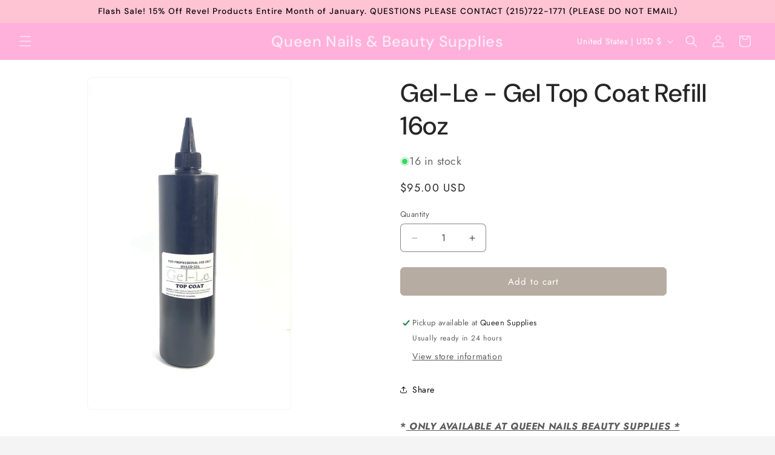

--- FILE ---
content_type: text/html; charset=utf-8
request_url: https://www.queensupplies.com/products/gel-le-soak-off-gel-top-coat-16oz
body_size: 47888
content:
<!doctype html>
<html class="js" lang="en">
  <head>
    <meta charset="utf-8">
    <meta http-equiv="X-UA-Compatible" content="IE=edge">
    <meta name="viewport" content="width=device-width,initial-scale=1">
    <meta name="theme-color" content="">
    <link rel="canonical" href="https://www.queensupplies.com/products/gel-le-soak-off-gel-top-coat-16oz"><link rel="preconnect" href="https://fonts.shopifycdn.com" crossorigin><title>
      Gel-Le - Gel Top Coat Refill 16oz
 – Queen Nails &amp; Beauty Supplies</title>

    
      <meta name="description" content="* ONLY AVAILABLE AT QUEEN NAILS BEAUTY SUPPLIES * GEL-LE MADE IN USA">
    

    

<meta property="og:site_name" content="Queen Nails &amp; Beauty Supplies">
<meta property="og:url" content="https://www.queensupplies.com/products/gel-le-soak-off-gel-top-coat-16oz">
<meta property="og:title" content="Gel-Le - Gel Top Coat Refill 16oz">
<meta property="og:type" content="product">
<meta property="og:description" content="* ONLY AVAILABLE AT QUEEN NAILS BEAUTY SUPPLIES * GEL-LE MADE IN USA"><meta property="og:image" content="http://www.queensupplies.com/cdn/shop/products/image_5bb24b3b-6635-4e3e-a988-9eb80b7ae936.jpg?v=1605037114">
  <meta property="og:image:secure_url" content="https://www.queensupplies.com/cdn/shop/products/image_5bb24b3b-6635-4e3e-a988-9eb80b7ae936.jpg?v=1605037114">
  <meta property="og:image:width" content="1832">
  <meta property="og:image:height" content="2997"><meta property="og:price:amount" content="95.00">
  <meta property="og:price:currency" content="USD"><meta name="twitter:card" content="summary_large_image">
<meta name="twitter:title" content="Gel-Le - Gel Top Coat Refill 16oz">
<meta name="twitter:description" content="* ONLY AVAILABLE AT QUEEN NAILS BEAUTY SUPPLIES * GEL-LE MADE IN USA">


    <script src="//www.queensupplies.com/cdn/shop/t/20/assets/constants.js?v=132983761750457495441768861891" defer="defer"></script>
    <script src="//www.queensupplies.com/cdn/shop/t/20/assets/pubsub.js?v=25310214064522200911768861891" defer="defer"></script>
    <script src="//www.queensupplies.com/cdn/shop/t/20/assets/global.js?v=7301445359237545521768861891" defer="defer"></script>
    <script src="//www.queensupplies.com/cdn/shop/t/20/assets/details-disclosure.js?v=13653116266235556501768861891" defer="defer"></script>
    <script src="//www.queensupplies.com/cdn/shop/t/20/assets/details-modal.js?v=25581673532751508451768861891" defer="defer"></script>
    <script src="//www.queensupplies.com/cdn/shop/t/20/assets/search-form.js?v=133129549252120666541768861891" defer="defer"></script><script src="//www.queensupplies.com/cdn/shop/t/20/assets/animations.js?v=88693664871331136111768861891" defer="defer"></script><script>window.performance && window.performance.mark && window.performance.mark('shopify.content_for_header.start');</script><meta name="google-site-verification" content="5gZnhg30P2acnqfroMJZ2dg87BNb8XsTwMPWu7Ilmwk">
<meta name="facebook-domain-verification" content="q0ki4sjr0mkwwo1geat032hpq5oxuf">
<meta id="shopify-digital-wallet" name="shopify-digital-wallet" content="/17474591/digital_wallets/dialog">
<meta name="shopify-checkout-api-token" content="3a1a16bb2f2241621bf5f8d9722c6d63">
<meta id="in-context-paypal-metadata" data-shop-id="17474591" data-venmo-supported="false" data-environment="production" data-locale="en_US" data-paypal-v4="true" data-currency="USD">
<link rel="alternate" type="application/json+oembed" href="https://www.queensupplies.com/products/gel-le-soak-off-gel-top-coat-16oz.oembed">
<script async="async" src="/checkouts/internal/preloads.js?locale=en-US"></script>
<link rel="preconnect" href="https://shop.app" crossorigin="anonymous">
<script async="async" src="https://shop.app/checkouts/internal/preloads.js?locale=en-US&shop_id=17474591" crossorigin="anonymous"></script>
<script id="apple-pay-shop-capabilities" type="application/json">{"shopId":17474591,"countryCode":"US","currencyCode":"USD","merchantCapabilities":["supports3DS"],"merchantId":"gid:\/\/shopify\/Shop\/17474591","merchantName":"Queen Nails \u0026 Beauty Supplies","requiredBillingContactFields":["postalAddress","email","phone"],"requiredShippingContactFields":["postalAddress","email","phone"],"shippingType":"shipping","supportedNetworks":["visa","masterCard","amex","discover","elo","jcb"],"total":{"type":"pending","label":"Queen Nails \u0026 Beauty Supplies","amount":"1.00"},"shopifyPaymentsEnabled":true,"supportsSubscriptions":true}</script>
<script id="shopify-features" type="application/json">{"accessToken":"3a1a16bb2f2241621bf5f8d9722c6d63","betas":["rich-media-storefront-analytics"],"domain":"www.queensupplies.com","predictiveSearch":true,"shopId":17474591,"locale":"en"}</script>
<script>var Shopify = Shopify || {};
Shopify.shop = "queen-nails-beauty-supplies.myshopify.com";
Shopify.locale = "en";
Shopify.currency = {"active":"USD","rate":"1.0"};
Shopify.country = "US";
Shopify.theme = {"name":"Updated Trade","id":157414752472,"schema_name":"Trade","schema_version":"15.4.1","theme_store_id":2699,"role":"main"};
Shopify.theme.handle = "null";
Shopify.theme.style = {"id":null,"handle":null};
Shopify.cdnHost = "www.queensupplies.com/cdn";
Shopify.routes = Shopify.routes || {};
Shopify.routes.root = "/";</script>
<script type="module">!function(o){(o.Shopify=o.Shopify||{}).modules=!0}(window);</script>
<script>!function(o){function n(){var o=[];function n(){o.push(Array.prototype.slice.apply(arguments))}return n.q=o,n}var t=o.Shopify=o.Shopify||{};t.loadFeatures=n(),t.autoloadFeatures=n()}(window);</script>
<script>
  window.ShopifyPay = window.ShopifyPay || {};
  window.ShopifyPay.apiHost = "shop.app\/pay";
  window.ShopifyPay.redirectState = null;
</script>
<script id="shop-js-analytics" type="application/json">{"pageType":"product"}</script>
<script defer="defer" async type="module" src="//www.queensupplies.com/cdn/shopifycloud/shop-js/modules/v2/client.init-shop-cart-sync_BN7fPSNr.en.esm.js"></script>
<script defer="defer" async type="module" src="//www.queensupplies.com/cdn/shopifycloud/shop-js/modules/v2/chunk.common_Cbph3Kss.esm.js"></script>
<script defer="defer" async type="module" src="//www.queensupplies.com/cdn/shopifycloud/shop-js/modules/v2/chunk.modal_DKumMAJ1.esm.js"></script>
<script type="module">
  await import("//www.queensupplies.com/cdn/shopifycloud/shop-js/modules/v2/client.init-shop-cart-sync_BN7fPSNr.en.esm.js");
await import("//www.queensupplies.com/cdn/shopifycloud/shop-js/modules/v2/chunk.common_Cbph3Kss.esm.js");
await import("//www.queensupplies.com/cdn/shopifycloud/shop-js/modules/v2/chunk.modal_DKumMAJ1.esm.js");

  window.Shopify.SignInWithShop?.initShopCartSync?.({"fedCMEnabled":true,"windoidEnabled":true});

</script>
<script>
  window.Shopify = window.Shopify || {};
  if (!window.Shopify.featureAssets) window.Shopify.featureAssets = {};
  window.Shopify.featureAssets['shop-js'] = {"shop-cart-sync":["modules/v2/client.shop-cart-sync_CJVUk8Jm.en.esm.js","modules/v2/chunk.common_Cbph3Kss.esm.js","modules/v2/chunk.modal_DKumMAJ1.esm.js"],"init-fed-cm":["modules/v2/client.init-fed-cm_7Fvt41F4.en.esm.js","modules/v2/chunk.common_Cbph3Kss.esm.js","modules/v2/chunk.modal_DKumMAJ1.esm.js"],"init-shop-email-lookup-coordinator":["modules/v2/client.init-shop-email-lookup-coordinator_Cc088_bR.en.esm.js","modules/v2/chunk.common_Cbph3Kss.esm.js","modules/v2/chunk.modal_DKumMAJ1.esm.js"],"init-windoid":["modules/v2/client.init-windoid_hPopwJRj.en.esm.js","modules/v2/chunk.common_Cbph3Kss.esm.js","modules/v2/chunk.modal_DKumMAJ1.esm.js"],"shop-button":["modules/v2/client.shop-button_B0jaPSNF.en.esm.js","modules/v2/chunk.common_Cbph3Kss.esm.js","modules/v2/chunk.modal_DKumMAJ1.esm.js"],"shop-cash-offers":["modules/v2/client.shop-cash-offers_DPIskqss.en.esm.js","modules/v2/chunk.common_Cbph3Kss.esm.js","modules/v2/chunk.modal_DKumMAJ1.esm.js"],"shop-toast-manager":["modules/v2/client.shop-toast-manager_CK7RT69O.en.esm.js","modules/v2/chunk.common_Cbph3Kss.esm.js","modules/v2/chunk.modal_DKumMAJ1.esm.js"],"init-shop-cart-sync":["modules/v2/client.init-shop-cart-sync_BN7fPSNr.en.esm.js","modules/v2/chunk.common_Cbph3Kss.esm.js","modules/v2/chunk.modal_DKumMAJ1.esm.js"],"init-customer-accounts-sign-up":["modules/v2/client.init-customer-accounts-sign-up_CfPf4CXf.en.esm.js","modules/v2/client.shop-login-button_DeIztwXF.en.esm.js","modules/v2/chunk.common_Cbph3Kss.esm.js","modules/v2/chunk.modal_DKumMAJ1.esm.js"],"pay-button":["modules/v2/client.pay-button_CgIwFSYN.en.esm.js","modules/v2/chunk.common_Cbph3Kss.esm.js","modules/v2/chunk.modal_DKumMAJ1.esm.js"],"init-customer-accounts":["modules/v2/client.init-customer-accounts_DQ3x16JI.en.esm.js","modules/v2/client.shop-login-button_DeIztwXF.en.esm.js","modules/v2/chunk.common_Cbph3Kss.esm.js","modules/v2/chunk.modal_DKumMAJ1.esm.js"],"avatar":["modules/v2/client.avatar_BTnouDA3.en.esm.js"],"init-shop-for-new-customer-accounts":["modules/v2/client.init-shop-for-new-customer-accounts_CsZy_esa.en.esm.js","modules/v2/client.shop-login-button_DeIztwXF.en.esm.js","modules/v2/chunk.common_Cbph3Kss.esm.js","modules/v2/chunk.modal_DKumMAJ1.esm.js"],"shop-follow-button":["modules/v2/client.shop-follow-button_BRMJjgGd.en.esm.js","modules/v2/chunk.common_Cbph3Kss.esm.js","modules/v2/chunk.modal_DKumMAJ1.esm.js"],"checkout-modal":["modules/v2/client.checkout-modal_B9Drz_yf.en.esm.js","modules/v2/chunk.common_Cbph3Kss.esm.js","modules/v2/chunk.modal_DKumMAJ1.esm.js"],"shop-login-button":["modules/v2/client.shop-login-button_DeIztwXF.en.esm.js","modules/v2/chunk.common_Cbph3Kss.esm.js","modules/v2/chunk.modal_DKumMAJ1.esm.js"],"lead-capture":["modules/v2/client.lead-capture_DXYzFM3R.en.esm.js","modules/v2/chunk.common_Cbph3Kss.esm.js","modules/v2/chunk.modal_DKumMAJ1.esm.js"],"shop-login":["modules/v2/client.shop-login_CA5pJqmO.en.esm.js","modules/v2/chunk.common_Cbph3Kss.esm.js","modules/v2/chunk.modal_DKumMAJ1.esm.js"],"payment-terms":["modules/v2/client.payment-terms_BxzfvcZJ.en.esm.js","modules/v2/chunk.common_Cbph3Kss.esm.js","modules/v2/chunk.modal_DKumMAJ1.esm.js"]};
</script>
<script>(function() {
  var isLoaded = false;
  function asyncLoad() {
    if (isLoaded) return;
    isLoaded = true;
    var urls = ["https:\/\/d5zu2f4xvqanl.cloudfront.net\/42\/fe\/loader_2.js?shop=queen-nails-beauty-supplies.myshopify.com","https:\/\/d18eg7dreypte5.cloudfront.net\/browse-abandonment\/smsbump_timer.js?shop=queen-nails-beauty-supplies.myshopify.com"];
    for (var i = 0; i < urls.length; i++) {
      var s = document.createElement('script');
      s.type = 'text/javascript';
      s.async = true;
      s.src = urls[i];
      var x = document.getElementsByTagName('script')[0];
      x.parentNode.insertBefore(s, x);
    }
  };
  if(window.attachEvent) {
    window.attachEvent('onload', asyncLoad);
  } else {
    window.addEventListener('load', asyncLoad, false);
  }
})();</script>
<script id="__st">var __st={"a":17474591,"offset":-18000,"reqid":"9601caa2-ddc4-428f-9234-4811d69a331b-1769819441","pageurl":"www.queensupplies.com\/products\/gel-le-soak-off-gel-top-coat-16oz","u":"2a7018ffe038","p":"product","rtyp":"product","rid":4869804621901};</script>
<script>window.ShopifyPaypalV4VisibilityTracking = true;</script>
<script id="captcha-bootstrap">!function(){'use strict';const t='contact',e='account',n='new_comment',o=[[t,t],['blogs',n],['comments',n],[t,'customer']],c=[[e,'customer_login'],[e,'guest_login'],[e,'recover_customer_password'],[e,'create_customer']],r=t=>t.map((([t,e])=>`form[action*='/${t}']:not([data-nocaptcha='true']) input[name='form_type'][value='${e}']`)).join(','),a=t=>()=>t?[...document.querySelectorAll(t)].map((t=>t.form)):[];function s(){const t=[...o],e=r(t);return a(e)}const i='password',u='form_key',d=['recaptcha-v3-token','g-recaptcha-response','h-captcha-response',i],f=()=>{try{return window.sessionStorage}catch{return}},m='__shopify_v',_=t=>t.elements[u];function p(t,e,n=!1){try{const o=window.sessionStorage,c=JSON.parse(o.getItem(e)),{data:r}=function(t){const{data:e,action:n}=t;return t[m]||n?{data:e,action:n}:{data:t,action:n}}(c);for(const[e,n]of Object.entries(r))t.elements[e]&&(t.elements[e].value=n);n&&o.removeItem(e)}catch(o){console.error('form repopulation failed',{error:o})}}const l='form_type',E='cptcha';function T(t){t.dataset[E]=!0}const w=window,h=w.document,L='Shopify',v='ce_forms',y='captcha';let A=!1;((t,e)=>{const n=(g='f06e6c50-85a8-45c8-87d0-21a2b65856fe',I='https://cdn.shopify.com/shopifycloud/storefront-forms-hcaptcha/ce_storefront_forms_captcha_hcaptcha.v1.5.2.iife.js',D={infoText:'Protected by hCaptcha',privacyText:'Privacy',termsText:'Terms'},(t,e,n)=>{const o=w[L][v],c=o.bindForm;if(c)return c(t,g,e,D).then(n);var r;o.q.push([[t,g,e,D],n]),r=I,A||(h.body.append(Object.assign(h.createElement('script'),{id:'captcha-provider',async:!0,src:r})),A=!0)});var g,I,D;w[L]=w[L]||{},w[L][v]=w[L][v]||{},w[L][v].q=[],w[L][y]=w[L][y]||{},w[L][y].protect=function(t,e){n(t,void 0,e),T(t)},Object.freeze(w[L][y]),function(t,e,n,w,h,L){const[v,y,A,g]=function(t,e,n){const i=e?o:[],u=t?c:[],d=[...i,...u],f=r(d),m=r(i),_=r(d.filter((([t,e])=>n.includes(e))));return[a(f),a(m),a(_),s()]}(w,h,L),I=t=>{const e=t.target;return e instanceof HTMLFormElement?e:e&&e.form},D=t=>v().includes(t);t.addEventListener('submit',(t=>{const e=I(t);if(!e)return;const n=D(e)&&!e.dataset.hcaptchaBound&&!e.dataset.recaptchaBound,o=_(e),c=g().includes(e)&&(!o||!o.value);(n||c)&&t.preventDefault(),c&&!n&&(function(t){try{if(!f())return;!function(t){const e=f();if(!e)return;const n=_(t);if(!n)return;const o=n.value;o&&e.removeItem(o)}(t);const e=Array.from(Array(32),(()=>Math.random().toString(36)[2])).join('');!function(t,e){_(t)||t.append(Object.assign(document.createElement('input'),{type:'hidden',name:u})),t.elements[u].value=e}(t,e),function(t,e){const n=f();if(!n)return;const o=[...t.querySelectorAll(`input[type='${i}']`)].map((({name:t})=>t)),c=[...d,...o],r={};for(const[a,s]of new FormData(t).entries())c.includes(a)||(r[a]=s);n.setItem(e,JSON.stringify({[m]:1,action:t.action,data:r}))}(t,e)}catch(e){console.error('failed to persist form',e)}}(e),e.submit())}));const S=(t,e)=>{t&&!t.dataset[E]&&(n(t,e.some((e=>e===t))),T(t))};for(const o of['focusin','change'])t.addEventListener(o,(t=>{const e=I(t);D(e)&&S(e,y())}));const B=e.get('form_key'),M=e.get(l),P=B&&M;t.addEventListener('DOMContentLoaded',(()=>{const t=y();if(P)for(const e of t)e.elements[l].value===M&&p(e,B);[...new Set([...A(),...v().filter((t=>'true'===t.dataset.shopifyCaptcha))])].forEach((e=>S(e,t)))}))}(h,new URLSearchParams(w.location.search),n,t,e,['guest_login'])})(!0,!0)}();</script>
<script integrity="sha256-4kQ18oKyAcykRKYeNunJcIwy7WH5gtpwJnB7kiuLZ1E=" data-source-attribution="shopify.loadfeatures" defer="defer" src="//www.queensupplies.com/cdn/shopifycloud/storefront/assets/storefront/load_feature-a0a9edcb.js" crossorigin="anonymous"></script>
<script crossorigin="anonymous" defer="defer" src="//www.queensupplies.com/cdn/shopifycloud/storefront/assets/shopify_pay/storefront-65b4c6d7.js?v=20250812"></script>
<script data-source-attribution="shopify.dynamic_checkout.dynamic.init">var Shopify=Shopify||{};Shopify.PaymentButton=Shopify.PaymentButton||{isStorefrontPortableWallets:!0,init:function(){window.Shopify.PaymentButton.init=function(){};var t=document.createElement("script");t.src="https://www.queensupplies.com/cdn/shopifycloud/portable-wallets/latest/portable-wallets.en.js",t.type="module",document.head.appendChild(t)}};
</script>
<script data-source-attribution="shopify.dynamic_checkout.buyer_consent">
  function portableWalletsHideBuyerConsent(e){var t=document.getElementById("shopify-buyer-consent"),n=document.getElementById("shopify-subscription-policy-button");t&&n&&(t.classList.add("hidden"),t.setAttribute("aria-hidden","true"),n.removeEventListener("click",e))}function portableWalletsShowBuyerConsent(e){var t=document.getElementById("shopify-buyer-consent"),n=document.getElementById("shopify-subscription-policy-button");t&&n&&(t.classList.remove("hidden"),t.removeAttribute("aria-hidden"),n.addEventListener("click",e))}window.Shopify?.PaymentButton&&(window.Shopify.PaymentButton.hideBuyerConsent=portableWalletsHideBuyerConsent,window.Shopify.PaymentButton.showBuyerConsent=portableWalletsShowBuyerConsent);
</script>
<script data-source-attribution="shopify.dynamic_checkout.cart.bootstrap">document.addEventListener("DOMContentLoaded",(function(){function t(){return document.querySelector("shopify-accelerated-checkout-cart, shopify-accelerated-checkout")}if(t())Shopify.PaymentButton.init();else{new MutationObserver((function(e,n){t()&&(Shopify.PaymentButton.init(),n.disconnect())})).observe(document.body,{childList:!0,subtree:!0})}}));
</script>
<link id="shopify-accelerated-checkout-styles" rel="stylesheet" media="screen" href="https://www.queensupplies.com/cdn/shopifycloud/portable-wallets/latest/accelerated-checkout-backwards-compat.css" crossorigin="anonymous">
<style id="shopify-accelerated-checkout-cart">
        #shopify-buyer-consent {
  margin-top: 1em;
  display: inline-block;
  width: 100%;
}

#shopify-buyer-consent.hidden {
  display: none;
}

#shopify-subscription-policy-button {
  background: none;
  border: none;
  padding: 0;
  text-decoration: underline;
  font-size: inherit;
  cursor: pointer;
}

#shopify-subscription-policy-button::before {
  box-shadow: none;
}

      </style>
<script id="sections-script" data-sections="header" defer="defer" src="//www.queensupplies.com/cdn/shop/t/20/compiled_assets/scripts.js?v=9013"></script>
<script>window.performance && window.performance.mark && window.performance.mark('shopify.content_for_header.end');</script>


    <style data-shopify>
      @font-face {
  font-family: Jost;
  font-weight: 400;
  font-style: normal;
  font-display: swap;
  src: url("//www.queensupplies.com/cdn/fonts/jost/jost_n4.d47a1b6347ce4a4c9f437608011273009d91f2b7.woff2") format("woff2"),
       url("//www.queensupplies.com/cdn/fonts/jost/jost_n4.791c46290e672b3f85c3d1c651ef2efa3819eadd.woff") format("woff");
}

      @font-face {
  font-family: Jost;
  font-weight: 700;
  font-style: normal;
  font-display: swap;
  src: url("//www.queensupplies.com/cdn/fonts/jost/jost_n7.921dc18c13fa0b0c94c5e2517ffe06139c3615a3.woff2") format("woff2"),
       url("//www.queensupplies.com/cdn/fonts/jost/jost_n7.cbfc16c98c1e195f46c536e775e4e959c5f2f22b.woff") format("woff");
}

      @font-face {
  font-family: Jost;
  font-weight: 400;
  font-style: italic;
  font-display: swap;
  src: url("//www.queensupplies.com/cdn/fonts/jost/jost_i4.b690098389649750ada222b9763d55796c5283a5.woff2") format("woff2"),
       url("//www.queensupplies.com/cdn/fonts/jost/jost_i4.fd766415a47e50b9e391ae7ec04e2ae25e7e28b0.woff") format("woff");
}

      @font-face {
  font-family: Jost;
  font-weight: 700;
  font-style: italic;
  font-display: swap;
  src: url("//www.queensupplies.com/cdn/fonts/jost/jost_i7.d8201b854e41e19d7ed9b1a31fe4fe71deea6d3f.woff2") format("woff2"),
       url("//www.queensupplies.com/cdn/fonts/jost/jost_i7.eae515c34e26b6c853efddc3fc0c552e0de63757.woff") format("woff");
}

      @font-face {
  font-family: "DM Sans";
  font-weight: 500;
  font-style: normal;
  font-display: swap;
  src: url("//www.queensupplies.com/cdn/fonts/dm_sans/dmsans_n5.8a0f1984c77eb7186ceb87c4da2173ff65eb012e.woff2") format("woff2"),
       url("//www.queensupplies.com/cdn/fonts/dm_sans/dmsans_n5.9ad2e755a89e15b3d6c53259daad5fc9609888e6.woff") format("woff");
}


      
        :root,
        .color-scheme-1 {
          --color-background: 244,244,244;
        
          --gradient-background: #f4f4f4;
        

        

        --color-foreground: 43,44,45;
        --color-background-contrast: 180,180,180;
        --color-shadow: 0,17,40;
        --color-button: 183,172,162;
        --color-button-text: 38,38,38;
        --color-secondary-button: 244,244,244;
        --color-secondary-button-text: 0,17,40;
        --color-link: 0,17,40;
        --color-badge-foreground: 43,44,45;
        --color-badge-background: 244,244,244;
        --color-badge-border: 43,44,45;
        --payment-terms-background-color: rgb(244 244 244);
      }
      
        
        .color-scheme-2 {
          --color-background: 255,255,255;
        
          --gradient-background: #ffffff;
        

        

        --color-foreground: 38,38,38;
        --color-background-contrast: 191,191,191;
        --color-shadow: 0,17,40;
        --color-button: 183,172,162;
        --color-button-text: 255,255,255;
        --color-secondary-button: 255,255,255;
        --color-secondary-button-text: 0,0,0;
        --color-link: 0,0,0;
        --color-badge-foreground: 38,38,38;
        --color-badge-background: 255,255,255;
        --color-badge-border: 38,38,38;
        --payment-terms-background-color: rgb(255 255 255);
      }
      
        
        .color-scheme-3 {
          --color-background: 255,255,255;
        
          --gradient-background: #ffffff;
        

        

        --color-foreground: 38,38,38;
        --color-background-contrast: 191,191,191;
        --color-shadow: 0,17,40;
        --color-button: 253,253,253;
        --color-button-text: 38,38,38;
        --color-secondary-button: 255,255,255;
        --color-secondary-button-text: 84,72,60;
        --color-link: 84,72,60;
        --color-badge-foreground: 38,38,38;
        --color-badge-background: 255,255,255;
        --color-badge-border: 38,38,38;
        --payment-terms-background-color: rgb(255 255 255);
      }
      
        
        .color-scheme-4 {
          --color-background: 255,177,220;
        
          --gradient-background: #ffb1dc;
        

        

        --color-foreground: 255,255,255;
        --color-background-contrast: 255,49,163;
        --color-shadow: 0,17,40;
        --color-button: 255,255,255;
        --color-button-text: 0,17,40;
        --color-secondary-button: 255,177,220;
        --color-secondary-button-text: 255,255,255;
        --color-link: 255,255,255;
        --color-badge-foreground: 255,255,255;
        --color-badge-background: 255,177,220;
        --color-badge-border: 255,255,255;
        --payment-terms-background-color: rgb(255 177 220);
      }
      
        
        .color-scheme-5 {
          --color-background: 255,196,211;
        
          --gradient-background: #ffc4d3;
        

        

        --color-foreground: 0,0,0;
        --color-background-contrast: 255,68,116;
        --color-shadow: 0,17,40;
        --color-button: 183,172,162;
        --color-button-text: 38,38,38;
        --color-secondary-button: 255,196,211;
        --color-secondary-button-text: 255,255,255;
        --color-link: 255,255,255;
        --color-badge-foreground: 0,0,0;
        --color-badge-background: 255,196,211;
        --color-badge-border: 0,0,0;
        --payment-terms-background-color: rgb(255 196 211);
      }
      
        
        .color-scheme-a3cacab6-7cf4-4d98-9caa-034fb248c145 {
          --color-background: 255,255,255;
        
          --gradient-background: #ffffff;
        

        

        --color-foreground: 43,44,45;
        --color-background-contrast: 191,191,191;
        --color-shadow: 0,17,40;
        --color-button: 183,172,162;
        --color-button-text: 38,38,38;
        --color-secondary-button: 255,255,255;
        --color-secondary-button-text: 0,17,40;
        --color-link: 0,17,40;
        --color-badge-foreground: 43,44,45;
        --color-badge-background: 255,255,255;
        --color-badge-border: 43,44,45;
        --payment-terms-background-color: rgb(255 255 255);
      }
      
        
        .color-scheme-4b05179a-f285-4935-a05a-825fdc6b6275 {
          --color-background: 244,244,244;
        
          --gradient-background: linear-gradient(0deg, rgba(137, 143, 239, 1), rgba(120, 196, 245, 1) 100%);
        

        

        --color-foreground: 0,0,0;
        --color-background-contrast: 180,180,180;
        --color-shadow: 0,17,40;
        --color-button: 183,172,162;
        --color-button-text: 38,38,38;
        --color-secondary-button: 244,244,244;
        --color-secondary-button-text: 0,17,40;
        --color-link: 0,17,40;
        --color-badge-foreground: 0,0,0;
        --color-badge-background: 244,244,244;
        --color-badge-border: 0,0,0;
        --payment-terms-background-color: rgb(244 244 244);
      }
      
        
        .color-scheme-bf3ad6a8-cd4e-4ac2-9780-ddd44ccabed0 {
          --color-background: 252,104,185;
        
          --gradient-background: linear-gradient(74deg, rgba(255, 145, 129, 1), rgba(255, 140, 200, 1) 71%, rgba(255, 223, 229, 1) 78%);
        

        

        --color-foreground: 0,0,0;
        --color-background-contrast: 224,4,125;
        --color-shadow: 0,17,40;
        --color-button: 255,188,246;
        --color-button-text: 38,38,38;
        --color-secondary-button: 252,104,185;
        --color-secondary-button-text: 0,17,40;
        --color-link: 0,17,40;
        --color-badge-foreground: 0,0,0;
        --color-badge-background: 252,104,185;
        --color-badge-border: 0,0,0;
        --payment-terms-background-color: rgb(252 104 185);
      }
      
        
        .color-scheme-e1dadfa4-aa8a-4c53-b8b1-9fbe069e1c5a {
          --color-background: 212,29,29;
        
          --gradient-background: #d41d1d;
        

        

        --color-foreground: 43,44,45;
        --color-background-contrast: 100,14,14;
        --color-shadow: 0,17,40;
        --color-button: 183,172,162;
        --color-button-text: 38,38,38;
        --color-secondary-button: 212,29,29;
        --color-secondary-button-text: 0,17,40;
        --color-link: 0,17,40;
        --color-badge-foreground: 43,44,45;
        --color-badge-background: 212,29,29;
        --color-badge-border: 43,44,45;
        --payment-terms-background-color: rgb(212 29 29);
      }
      

      body, .color-scheme-1, .color-scheme-2, .color-scheme-3, .color-scheme-4, .color-scheme-5, .color-scheme-a3cacab6-7cf4-4d98-9caa-034fb248c145, .color-scheme-4b05179a-f285-4935-a05a-825fdc6b6275, .color-scheme-bf3ad6a8-cd4e-4ac2-9780-ddd44ccabed0, .color-scheme-e1dadfa4-aa8a-4c53-b8b1-9fbe069e1c5a {
        color: rgba(var(--color-foreground), 0.75);
        background-color: rgb(var(--color-background));
      }

      :root {
        --font-body-family: Jost, sans-serif;
        --font-body-style: normal;
        --font-body-weight: 400;
        --font-body-weight-bold: 700;

        --font-heading-family: "DM Sans", sans-serif;
        --font-heading-style: normal;
        --font-heading-weight: 500;

        --font-body-scale: 1.0;
        --font-heading-scale: 1.05;

        --media-padding: px;
        --media-border-opacity: 0.05;
        --media-border-width: 1px;
        --media-radius: 8px;
        --media-shadow-opacity: 0.0;
        --media-shadow-horizontal-offset: 0px;
        --media-shadow-vertical-offset: 4px;
        --media-shadow-blur-radius: 5px;
        --media-shadow-visible: 0;

        --page-width: 160rem;
        --page-width-margin: 0rem;

        --product-card-image-padding: 1.2rem;
        --product-card-corner-radius: 0.8rem;
        --product-card-text-alignment: left;
        --product-card-border-width: 0.0rem;
        --product-card-border-opacity: 0.1;
        --product-card-shadow-opacity: 0.0;
        --product-card-shadow-visible: 0;
        --product-card-shadow-horizontal-offset: 0.0rem;
        --product-card-shadow-vertical-offset: 0.4rem;
        --product-card-shadow-blur-radius: 0.5rem;

        --collection-card-image-padding: 0.0rem;
        --collection-card-corner-radius: 0.8rem;
        --collection-card-text-alignment: left;
        --collection-card-border-width: 0.0rem;
        --collection-card-border-opacity: 0.1;
        --collection-card-shadow-opacity: 0.0;
        --collection-card-shadow-visible: 0;
        --collection-card-shadow-horizontal-offset: 0.0rem;
        --collection-card-shadow-vertical-offset: 0.4rem;
        --collection-card-shadow-blur-radius: 0.5rem;

        --blog-card-image-padding: 0.0rem;
        --blog-card-corner-radius: 0.8rem;
        --blog-card-text-alignment: left;
        --blog-card-border-width: 0.0rem;
        --blog-card-border-opacity: 0.1;
        --blog-card-shadow-opacity: 0.0;
        --blog-card-shadow-visible: 0;
        --blog-card-shadow-horizontal-offset: 0.0rem;
        --blog-card-shadow-vertical-offset: 0.4rem;
        --blog-card-shadow-blur-radius: 0.5rem;

        --badge-corner-radius: 4.0rem;

        --popup-border-width: 1px;
        --popup-border-opacity: 0.1;
        --popup-corner-radius: 8px;
        --popup-shadow-opacity: 0.05;
        --popup-shadow-horizontal-offset: 0px;
        --popup-shadow-vertical-offset: 4px;
        --popup-shadow-blur-radius: 5px;

        --drawer-border-width: 1px;
        --drawer-border-opacity: 0.1;
        --drawer-shadow-opacity: 0.0;
        --drawer-shadow-horizontal-offset: 0px;
        --drawer-shadow-vertical-offset: 4px;
        --drawer-shadow-blur-radius: 5px;

        --spacing-sections-desktop: 0px;
        --spacing-sections-mobile: 0px;

        --grid-desktop-vertical-spacing: 12px;
        --grid-desktop-horizontal-spacing: 12px;
        --grid-mobile-vertical-spacing: 6px;
        --grid-mobile-horizontal-spacing: 6px;

        --text-boxes-border-opacity: 0.1;
        --text-boxes-border-width: 0px;
        --text-boxes-radius: 8px;
        --text-boxes-shadow-opacity: 0.0;
        --text-boxes-shadow-visible: 0;
        --text-boxes-shadow-horizontal-offset: 0px;
        --text-boxes-shadow-vertical-offset: 4px;
        --text-boxes-shadow-blur-radius: 5px;

        --buttons-radius: 6px;
        --buttons-radius-outset: 7px;
        --buttons-border-width: 1px;
        --buttons-border-opacity: 1.0;
        --buttons-shadow-opacity: 0.0;
        --buttons-shadow-visible: 0;
        --buttons-shadow-horizontal-offset: 0px;
        --buttons-shadow-vertical-offset: 4px;
        --buttons-shadow-blur-radius: 5px;
        --buttons-border-offset: 0.3px;

        --inputs-radius: 6px;
        --inputs-border-width: 1px;
        --inputs-border-opacity: 0.55;
        --inputs-shadow-opacity: 0.0;
        --inputs-shadow-horizontal-offset: 0px;
        --inputs-margin-offset: 0px;
        --inputs-shadow-vertical-offset: 4px;
        --inputs-shadow-blur-radius: 5px;
        --inputs-radius-outset: 7px;

        --variant-pills-radius: 40px;
        --variant-pills-border-width: 2px;
        --variant-pills-border-opacity: 0.55;
        --variant-pills-shadow-opacity: 0.0;
        --variant-pills-shadow-horizontal-offset: 0px;
        --variant-pills-shadow-vertical-offset: 4px;
        --variant-pills-shadow-blur-radius: 5px;
      }

      *,
      *::before,
      *::after {
        box-sizing: inherit;
      }

      html {
        box-sizing: border-box;
        font-size: calc(var(--font-body-scale) * 62.5%);
        height: 100%;
      }

      body {
        display: grid;
        grid-template-rows: auto auto 1fr auto;
        grid-template-columns: 100%;
        min-height: 100%;
        margin: 0;
        font-size: 1.5rem;
        letter-spacing: 0.06rem;
        line-height: calc(1 + 0.8 / var(--font-body-scale));
        font-family: var(--font-body-family);
        font-style: var(--font-body-style);
        font-weight: var(--font-body-weight);
      }

      @media screen and (min-width: 750px) {
        body {
          font-size: 1.6rem;
        }
      }
    </style>

    <link href="//www.queensupplies.com/cdn/shop/t/20/assets/base.css?v=159841507637079171801768861891" rel="stylesheet" type="text/css" media="all" />
    <link rel="stylesheet" href="//www.queensupplies.com/cdn/shop/t/20/assets/component-cart-items.css?v=13033300910818915211768861891" media="print" onload="this.media='all'">
      <link rel="preload" as="font" href="//www.queensupplies.com/cdn/fonts/jost/jost_n4.d47a1b6347ce4a4c9f437608011273009d91f2b7.woff2" type="font/woff2" crossorigin>
      

      <link rel="preload" as="font" href="//www.queensupplies.com/cdn/fonts/dm_sans/dmsans_n5.8a0f1984c77eb7186ceb87c4da2173ff65eb012e.woff2" type="font/woff2" crossorigin>
      
<link href="//www.queensupplies.com/cdn/shop/t/20/assets/component-localization-form.css?v=170315343355214948141768861891" rel="stylesheet" type="text/css" media="all" />
      <script src="//www.queensupplies.com/cdn/shop/t/20/assets/localization-form.js?v=144176611646395275351768861891" defer="defer"></script><link
        rel="stylesheet"
        href="//www.queensupplies.com/cdn/shop/t/20/assets/component-predictive-search.css?v=118923337488134913561768861891"
        media="print"
        onload="this.media='all'"
      ><script>
      if (Shopify.designMode) {
        document.documentElement.classList.add('shopify-design-mode');
      }
    </script>
  <link rel="dns-prefetch" href="https://review.wsy400.com/">

  <script type="text/javascript" src="https://review.wsy400.com/scriptTag/star.js" defer="defer"></script>


  

<!-- BEGIN app block: shopify://apps/selly-promotion-pricing/blocks/app-embed-block/351afe80-738d-4417-9b66-e345ff249052 --><script>window.nfecShopVersion = '1769812906';window.nfecJsVersion = '449678';window.nfecCVersion = 64760</script> <!-- For special customization -->
<script class="productInfox" type="text/info" data-id="4869804621901" data-tag="Gel, Gel Top, Gel-Le, Top Coat" data-ava="true" data-vars="33174507159629," data-cols="448461177048,445524050136,436461600984,334028171,446568235224,423397884120,333212555,331817099,441716539608,164051025997,"></script>
<script id="tdf_pxrscript" class="tdf_script5" data-c="/fe\/loader_2.js">
Shopify = window.Shopify || {};
Shopify.shop = Shopify.shop || 'queen-nails-beauty-supplies.myshopify.com';
Shopify.SMCPP = {};Shopify.SMCPP = {"id":1131380952,"c":1};Shopify.SMCPP.cer = '1';
</script>
<script src="https://d5zu2f4xvqanl.cloudfront.net/42/fe/loader_2.js?shop=queen-nails-beauty-supplies.myshopify.com" async data-cookieconsent="ignore"></script>
<script>
!function(t){var e=function(e){var n,a;(n=t.createElement("script")).type="text/javascript",n.async=!0,n.src=e,(a=t.getElementsByTagName("script")[0]).parentNode.insertBefore(n,a)};setTimeout(function(){window.tdfInited||(window.altcdn=1,e("https://cdn.shopify.com/s/files/1/0013/1642/1703/t/1/assets/loader_2.js?shop=queen-nails-beauty-supplies.myshopify.com&v=45"))},2689)}(document);
</script>
<!-- END app block --><!-- BEGIN app block: shopify://apps/buddha-mega-menu-navigation/blocks/megamenu/dbb4ce56-bf86-4830-9b3d-16efbef51c6f -->
<script>
        var productImageAndPrice = [],
            collectionImages = [],
            articleImages = [],
            mmLivIcons = false,
            mmFlipClock = false,
            mmFixesUseJquery = false,
            mmNumMMI = 9,
            mmSchemaTranslation = {},
            mmMenuStrings =  {"menuStrings":{"default":{"Electronics ":"Electronics ","Electric Files/ Nail Drills":"Electric Files/ Nail Drills","Full Assembly E-Files":"Full Assembly E-Files","Replacement Parts":"Replacement Parts","Kupa":"Kupa","Medicool":"Medicool","Drying Fans":"Drying Fans","Dust Collectors":"Dust Collectors","Gel Curing Lamps ":"Gel Curing Lamps ","LED Signs":"LED Signs","Proshaker (Polish Shakers)":"Proshaker (Polish Shakers)","Sterilizer Machines":"Sterilizer Machines","Table Lamps":"Table Lamps","Towel Warmers":"Towel Warmers","Nails":"Nails","Acrylic Brushes":"Acrylic Brushes","Acrylic Liquid (Monomers)":"Acrylic Liquid (Monomers)","Acrylic Powder":"Acrylic Powder","Arm Rests":"Arm Rests","Art Brushes":"Art Brushes","Buffers":"Buffers","Chrome Powders":"Chrome Powders","Cuticle Oils & Softeners":"Cuticle Oils & Softeners","Dip Products":"Dip Products","Dip Powder":"Dip Powder","Dip Essentials":"Dip Essentials","Drills & Drill Bits":"Drills & Drill Bits","Drill Bits":"Drill Bits","Files":"Files","Gels":"Gels","Gel Top":"Gel Top","Gel Base":"Gel Base","Builder Gels":"Builder Gels","Cat-Eye Gels":"Cat-Eye Gels","Gel Liners":"Gel Liners","Reflective Gel":"Reflective Gel","LED/UV Machines":"LED/UV Machines","Liquid Containers / Dappen Dishes":"Liquid Containers / Dappen Dishes","Polish Liners":"Polish Liners","Nail Art & Forms":"Nail Art & Forms","Nail Forms":"Nail Forms","Nail  Stickers":"Nail  Stickers","Nail Tips & Glue":"Nail Tips & Glue","All Tip Products":"All Tip Products","French Cover Tips":"French Cover Tips","Full Cover Tips":"Full Cover Tips","Nail Glue":"Nail Glue","Nail Tip Slicers":"Nail Tip Slicers","Soft Gel Tips":"Soft Gel Tips","Soft Gel Tip Essentials":"Soft Gel Tip Essentials","Nippers/Clippers/ Pushers":"Nippers/Clippers/ Pushers","Polishes":"Polishes","Base Coats (Regular)":"Base Coats (Regular)","Top Coats (Regular)":"Top Coats (Regular)","Queen Polish":"Queen Polish","VIP Polish":"VIP Polish","OPI Nature Strong Vegan Origin Nail Polish":"OPI Nature Strong Vegan Origin Nail Polish","Essie Polish":"Essie Polish","Gel-Le Polish":"Gel-Le Polish","Morgan Taylor Polish":"Morgan Taylor Polish","OPI Polish":"OPI Polish","Orly Polish":"Orly Polish","Primers & Bonders":"Primers & Bonders","Rhinestones & Charms":"Rhinestones & Charms","Pedicure":"Pedicure","Pedicure Equipment":"Pedicure Equipment","Flip Flops":"Flip Flops","Foot Files":"Foot Files","Pedicure Towels":"Pedicure Towels","Pumice Stones":"Pumice Stones","Toe Separators":"Toe Separators","Spa Pedicure Packs":"Spa Pedicure Packs","Callus Removers":"Callus Removers","Salt Soak":"Salt Soak","Scrubs":"Scrubs","Pedicure Mask":"Pedicure Mask","Massage Creams":"Massage Creams","Massage Lotions":"Massage Lotions","Massage Oils":"Massage Oils","Pedicure Tablets":"Pedicure Tablets","Buckets 5gal":"Buckets 5gal","Safety Tools":"Safety Tools","Disinfectant":"Disinfectant","Alcohol":"Alcohol","C-Spray":"C-Spray","Blensacide":"Blensacide","Barbicide":"Barbicide","Hand Sanitizer":"Hand Sanitizer","Disinfectant Containers":"Disinfectant Containers","Prevention":"Prevention","Face Masks":"Face Masks","Protective Gloves":"Protective Gloves","Shields":"Shields","Esthetics":"Esthetics","Waxing":"Waxing","Pebble Wax":"Pebble Wax","Table Paper":"Table Paper","Thongs/Bikini":"Thongs/Bikini","Tweezers":"Tweezers","Wax Pots":"Wax Pots","Wax Muslin":"Wax Muslin","Wax Paper":"Wax Paper","Wax Rollers":"Wax Rollers","Wood Sticks":"Wood Sticks","Wax Treatments":"Wax Treatments","Wax Warmer":"Wax Warmer","Wipes":"Wipes","Skin Care":"Skin Care","Collagen Gloves/Socks":"Collagen Gloves/Socks","Lotion":"Lotion","Paraffin ":"Paraffin ","Nourishing Gloves/Socks":"Nourishing Gloves/Socks","Lashes & Brows":"Lashes & Brows","Lashes":"Lashes","Brow Tints":"Brow Tints","Misc.":"Misc.","Appointment Books":"Appointment Books","Cotton":"Cotton","Display Racks":"Display Racks","Dust Brushes":"Dust Brushes","Earrings":"Earrings","Empty Containers":"Empty Containers","Gift Card":"Gift Card","Gloves":"Gloves","Latex Gloves":"Latex Gloves","Nitrile Gloves":"Nitrile Gloves","Moisturizing Gloves":"Moisturizing Gloves","Manicure Towels":"Manicure Towels","Paraffin Products":"Paraffin Products","Scissors":"Scissors","Socks":"Socks","Studex Earrings":"Studex Earrings","Brands":"Brands","ANC Dip Powder":"ANC Dip Powder","Ardell":"Ardell","Avry Beauty":"Avry Beauty","BCL Spa Organics":"BCL Spa Organics","Berkeley":"Berkeley","Blossom ":"Blossom ","Bodytoolz":"Bodytoolz","Burmax":"Burmax","Chemco":"Chemco","Massage Lotion":"Massage Lotion","Massage Oil":"Massage Oil","Scrub ":"Scrub ","Mask":"Mask","Callus Remover":"Callus Remover","Cuticle Oil":"Cuticle Oil","Pedi Tablets":"Pedi Tablets","Hand Soap":"Hand Soap","Clean+Easy":"Clean+Easy","CND":"CND","Codi":"Codi","ColorClub":"ColorClub","Dixon":"Dixon","Dukal":"Dukal","Essie":"Essie","Essie Essentials":"Essie Essentials","Essie Gel":"Essie Gel","Essie Couture":"Essie Couture","Fleur True Paraffin":"Fleur True Paraffin","Gel-Le":"Gel-Le","Gel-Le - Glow In The Dark Gel":"Gel-Le - Glow In The Dark Gel","Gel-Le Builder Gel":"Gel-Le Builder Gel","Gel-Le Dip Powder":"Gel-Le Dip Powder","Gel-Le Gel":"Gel-Le Gel","Gel-Le Acrylic Powder":"Gel-Le Acrylic Powder","Gel-Le Cat Eyes ":"Gel-Le Cat Eyes ","Gel-Le Dust Collector":"Gel-Le Dust Collector","Gelish":"Gelish","Gelish Polygel":"Gelish Polygel","Gelish Dip Powder":"Gelish Dip Powder","Gelish Acrylic Powder":"Gelish Acrylic Powder","Gelish Essentials":"Gelish Essentials","Gelish Cream Gel":"Gelish Cream Gel","Gena":"Gena","IBD":"IBD","iEnvy":"iEnvy","Intrinsics":"Intrinsics","Kiara Sky":"Kiara Sky","Kiara Sky - Cover Acrylic Powder":"Kiara Sky - Cover Acrylic Powder","Kiara Sky - Rub On":"Kiara Sky - Rub On","Kiara Sky All-in-One Powder":"Kiara Sky All-in-One Powder","Kiara Sky Dip Powder":"Kiara Sky Dip Powder","Kiara Sky Matching Polish":"Kiara Sky Matching Polish","Kiss New York":"Kiss New York","Lechat":"Lechat","Lechat - Spectra Collection":"Lechat - Spectra Collection","Lechat Mood Gel Polish":"Lechat Mood Gel Polish","Lechat - Metallux Collection":"Lechat - Metallux Collection","Lechat CM Nail Art":"Lechat CM Nail Art","Lechat Perfect Match Dip Powder":"Lechat Perfect Match Dip Powder","Lechat Perfect Match Duo":"Lechat Perfect Match Duo","Mia Secret":"Mia Secret","Morgan Taylor":"Morgan Taylor","Nail Harmony (Gelish & Morgan Taylor)":"Nail Harmony (Gelish & Morgan Taylor)","Naturaverde Pro":"Naturaverde Pro","Nghia Nippers":"Nghia Nippers","OPI":"OPI","OPI Acrylic System":"OPI Acrylic System","OPI GELevate":"OPI GELevate","OPI Dip Powder":"OPI Dip Powder","OPI Essentials":"OPI Essentials","OPI Gel":"OPI Gel","Orly":"Orly","Orly Dip Powder":"Orly Dip Powder","Orly Builder Gel":"Orly Builder Gel","Orly Gel & Polish":"Orly Gel & Polish","Petal Fresh":"Petal Fresh","Proshaker":"Proshaker","Queen":"Queen","Refectocil":"Refectocil","Revel":"Revel","Revel Duo":"Revel Duo","Revel Dip Collection":"Revel Dip Collection","Satin Smooth":"Satin Smooth","Seki Edge":"Seki Edge","Tropical Shine":"Tropical Shine","Tweezerman":"Tweezerman","Valentino":"Valentino","Voesh":"Voesh","Holiday Themes(Coming Soon)":"Holiday Themes(Coming Soon)","4th of July":"4th of July","Christmas & New Years":"Christmas & New Years","Easter":"Easter","Halloween":"Halloween","St Patrick's Day":"St Patrick's Day","Thanksgiving":"Thanksgiving","Valentine's Day":"Valentine's Day","Drill Repair service":"Drill Repair service"}},"additional":{"default":{"Add to cart":"Add to cart","Sold out":"Sold out","JUST ADDED TO YOUR CART":"JUST ADDED TO YOUR CART","OUT OF STOCK":"OUT OF STOCK","View Cart":"View Cart"}}} ,
            mmShopLocale = "en",
            mmShopLocaleCollectionsRoute = "/collections",
            mmSchemaDesignJSON = [{"action":"menu-select","value":"mm-automatic"},{"action":"design","setting":"font_family","value":"Default"},{"action":"design","setting":"font_size","value":"13px"},{"action":"design","setting":"text_color","value":"#222222"},{"action":"design","setting":"link_hover_color","value":"#0da19a"},{"action":"design","setting":"link_color","value":"#4e4e4e"},{"action":"design","setting":"background_hover_color","value":"#f9f9f9"},{"action":"design","setting":"background_color","value":"#ffffff"},{"action":"design","setting":"price_color","value":"#0da19a"},{"action":"design","setting":"contact_right_btn_text_color","value":"#ffffff"},{"action":"design","setting":"contact_right_btn_bg_color","value":"#3A3A3A"},{"action":"design","setting":"contact_left_bg_color","value":"#3A3A3A"},{"action":"design","setting":"contact_left_alt_color","value":"#CCCCCC"},{"action":"design","setting":"contact_left_text_color","value":"#f1f1f0"},{"action":"design","setting":"addtocart_enable","value":"true"},{"action":"design","setting":"addtocart_text_color","value":"#333333"},{"action":"design","setting":"addtocart_background_color","value":"#ffffff"},{"action":"design","setting":"addtocart_text_hover_color","value":"#ffffff"},{"action":"design","setting":"addtocart_background_hover_color","value":"#0da19a"},{"action":"design","setting":"countdown_color","value":"#ffffff"},{"action":"design","setting":"countdown_background_color","value":"#333333"},{"action":"design","setting":"vertical_font_family","value":"Default"},{"action":"design","setting":"vertical_font_size","value":"13px"},{"action":"design","setting":"vertical_text_color","value":"#ffffff"},{"action":"design","setting":"vertical_link_color","value":"#ffffff"},{"action":"design","setting":"vertical_link_hover_color","value":"#ffffff"},{"action":"design","setting":"vertical_price_color","value":"#ffffff"},{"action":"design","setting":"vertical_contact_right_btn_text_color","value":"#ffffff"},{"action":"design","setting":"vertical_addtocart_enable","value":"true"},{"action":"design","setting":"vertical_addtocart_text_color","value":"#ffffff"},{"action":"design","setting":"vertical_countdown_color","value":"#ffffff"},{"action":"design","setting":"vertical_countdown_background_color","value":"#333333"},{"action":"design","setting":"vertical_background_color","value":"#017b86"},{"action":"design","setting":"vertical_addtocart_background_color","value":"#333333"},{"action":"design","setting":"vertical_contact_right_btn_bg_color","value":"#333333"},{"action":"design","setting":"vertical_contact_left_alt_color","value":"#333333"}],
            mmDomChangeSkipUl = "",
            buddhaMegaMenuShop = "queen-nails-beauty-supplies.myshopify.com",
            mmWireframeCompression = "0",
            mmExtensionAssetUrl = "https://cdn.shopify.com/extensions/019abe06-4a3f-7763-88da-170e1b54169b/mega-menu-151/assets/";var bestSellersHTML = '';var newestProductsHTML = '';/* get link lists api */
        var linkLists={"main-menu" : {"title":"Main menu", "items":["/","/collections",]},"footer" : {"title":"Time of Operations", "items":["/search","/search","/","/policies/terms-of-service","/policies/refund-policy",]},"customer-account-main-menu" : {"title":"Customer account main menu", "items":["/","https://shopify.com/17474591/account/orders?locale=en&amp;region_country=US",]},"shop-menu" : {"title":"Shop Menu", "items":["/","/collections/opi","/",]},};/*ENDPARSE*/

        

        /* set product prices *//* get the collection images *//* get the article images *//* customer fixes */
        var mmThemeFixesBeforeInit = function(){ customMenuUls=".header__menu-items,.overflow-menu,nav,ul"; /* generic mobile menu toggle translate effect */ document.addEventListener("toggleSubmenu", function (e) { var pc = document.querySelector("#PageContainer"); var mm = document.querySelector("#MobileNav"); if (pc && mm && typeof e.mmMobileHeight != "undefined"){ var pcStyle = pc.getAttribute("style"); if (pcStyle && pcStyle.indexOf("translate3d") != -1) { pc.style.transform = "translate3d(0px, "+ e.mmMobileHeight +"px, 0px)"; } } }); mmAddStyle(" .header__icons {z-index: 1003;} "); if (document.querySelectorAll(".sf-menu-links,ul.sf-nav").length == 2) { customMenuUls=".sf-menu-links,ul.sf-nav"; mmHorizontalMenus="ul.sf-nav"; mmVerticalMenus=".sf-menu-links"; mmAddStyle("@media screen and (min-width:1280px) { .sf-header__desktop {display: block !important;} }"); } if (document.querySelector(".mobile-menu__content>ul")) { mmDisableVisibleCheck=true; mmVerticalMenus=".mobile-menu__content>ul"; } window.mmLoadFunction = function(){ var num = 15; var intv = setInterval(function(){ var m = document.querySelector("#megamenu_level__1"); if (m && m.matches(".vertical-mega-menu")) reinitMenus("#megamenu_level__1"); if (num--==0) clearInterval(intv); },300); }; if (document.readyState !== "loading") { mmLoadFunction(); } else { document.removeEventListener("DOMContentLoaded", mmLoadFunction); document.addEventListener("DOMContentLoaded", mmLoadFunction); } }; var mmThemeFixesBefore = function(){ window.buddhaFilterLiElements = function(liElements){ var elements = []; for (var i=0; i<liElements.length; i++) { if (liElements[i].querySelector("[href=\"/cart\"],[href=\"/account/login\"]") == null) { elements.push(liElements[i]); } } return elements; }; if (tempMenuObject.u.matches("#mobile_menu, #velaMegamenu .nav, #SiteNav, #siteNav")) { tempMenuObject.liItems = buddhaFilterLiElements(mmNot(tempMenuObject.u.children, ".search_container,.site-nav__item_cart", true)); } else if (tempMenuObject.u.matches(".main_nav .nav .menu")) { var numMenusApplied = 0, numMenusAppliedSticky = 0; mmForEach(document, ".main_nav .nav .menu", function(el){ if (el.closest(".sticky_nav") == null) { if (el.querySelector(".buddha-menu-item")) { numMenusApplied++; } } else { if (el.querySelector(".buddha-menu-item")) { numMenusAppliedSticky++; } } }); if (((tempMenuObject.u.closest(".sticky_nav")) && (numMenusAppliedSticky < 1)) || ((tempMenuObject.u.closest(".sticky_nav")) && (numMenusApplied < 1))) { tempMenuObject.liItems = buddhaFilterLiElements(mmNot(tempMenuObject.u.children, ".search_container,.site-nav__item_cart")); } } else if (tempMenuObject.u.matches("#mobile-menu:not(.mm-menu)") && tempMenuObject.u.querySelector(".hamburger,.shifter-handle") == null) { tempMenuObject.liItems = buddhaFilterLiElements(tempMenuObject.u.children); } else if (tempMenuObject.u.matches("#accessibleNav") && tempMenuObject.u.closest("#topnav2") == null) { tempMenuObject.liItems = buddhaFilterLiElements(mmNot(tempMenuObject.u.children, ".customer-navlink")); } else if (tempMenuObject.u.matches("#megamenu_level__1")) { tempMenuObject.liClasses = "level_1__item"; tempMenuObject.aClasses = "level_1__link"; tempMenuObject.liItems = buddhaFilterLiElements(tempMenuObject.u.children); } else if (tempMenuObject.u.matches(".mobile-nav__items")) { tempMenuObject.liClasses = "mobile-nav__item"; tempMenuObject.aClasses = "mobile-nav__link"; tempMenuObject.liItems = buddhaFilterLiElements(tempMenuObject.u.children); } else if (tempMenuObject.u.matches("#NavDrawer > .mobile-nav") && document.querySelector(".mobile-nav>.buddha-menu-item") == null ) { tempMenuObject.liClasses = "mobile-nav__item"; tempMenuObject.aClasses = "mobile-nav__link"; tempMenuObject.liItems = buddhaFilterLiElements(mmNot(tempMenuObject.u.children, ".mobile-nav__search")); } else if (tempMenuObject.u.matches(".mobile-nav-wrapper > .mobile-nav")) { tempMenuObject.liClasses = "mobile-nav__item border-bottom"; tempMenuObject.aClasses = "mobile-nav__link"; tempMenuObject.liItems = buddhaFilterLiElements(mmNot(tempMenuObject.u.children, ".mobile-nav__search")); } else if (tempMenuObject.u.matches("#nav .mm-panel .mm-listview")) { tempMenuObject.liItems = buddhaFilterLiElements(tempMenuObject.u.children); var firstMmPanel = true; mmForEach(document, "#nav>.mm-panels>.mm-panel", function(el){ if (firstMmPanel) { firstMmPanel = false; el.classList.remove("mm-hidden"); el.classList.remove("mm-subopened"); } else { el.parentElement.removeChild(el); } }); } else if (tempMenuObject.u.matches(".SidebarMenu__Nav--primary")) { tempMenuObject.liClasses = "Collapsible"; tempMenuObject.aClasses = "Collapsible__Button Heading u-h6"; tempMenuObject.liItems = buddhaFilterLiElements(tempMenuObject.u.children); } else if (tempMenuObject.u.matches(".mm_menus_ul")) { tempMenuObject.liClasses = "ets_menu_item"; tempMenuObject.aClasses = "mm-nowrap"; tempMenuObject.liItems = buddhaFilterLiElements(tempMenuObject.u.children); mmAddStyle(" .horizontal-mega-menu > .buddha-menu-item > a {white-space: nowrap;} ", "mmThemeCStyle"); } else if (tempMenuObject.u.matches("#accordion")) { tempMenuObject.liClasses = ""; tempMenuObject.aClasses = ""; tempMenuObject.liItems = tempMenuObject.u.children; } else if (tempMenuObject.u.matches(".mobile-menu__panel:first-child .mobile-menu__nav")) { tempMenuObject.liClasses = "mobile-menu__nav-item"; tempMenuObject.aClasses = "mobile-menu__nav-link"; tempMenuObject.liItems = tempMenuObject.u.children; } else if (tempMenuObject.u.matches("#nt_menu_id")) { tempMenuObject.liClasses = "menu-item type_simple"; tempMenuObject.aClasses = "lh__1 flex al_center pr"; tempMenuObject.liItems = tempMenuObject.u.children; } else if (tempMenuObject.u.matches("#menu_mb_cat")) { tempMenuObject.liClasses = "menu-item type_simple"; tempMenuObject.aClasses = ""; tempMenuObject.liItems = tempMenuObject.u.children; } else if (tempMenuObject.u.matches("#menu_mb_ul")) { tempMenuObject.liClasses = "menu-item only_icon_false"; tempMenuObject.aClasses = ""; tempMenuObject.liItems = mmNot(tempMenuObject.u.children, "#customer_login_link,#customer_register_link,#item_mb_help", true); mmAddStyle(" #menu_mb_ul.vertical-mega-menu li.buddha-menu-item>a {display: flex !important;} #menu_mb_ul.vertical-mega-menu li.buddha-menu-item>a>.mm-title {padding: 0 !important;} ", "mmThemeStyle"); } else if (tempMenuObject.u.matches(".header__inline-menu > .list-menu")) { tempMenuObject.liClasses = ""; tempMenuObject.aClasses = "header__menu-item list-menu__item link focus-inset"; tempMenuObject.liItems = tempMenuObject.u.children; } else if (tempMenuObject.u.matches(".menu-drawer__navigation>.list-menu")) { tempMenuObject.liClasses = ""; tempMenuObject.aClasses = "menu-drawer__menu-item list-menu__item link link--text focus-inset"; tempMenuObject.liItems = tempMenuObject.u.children; } else if (tempMenuObject.u.matches(".header__menu-items")) { tempMenuObject.liClasses = "navbar-item header__item has-mega-menu"; tempMenuObject.aClasses = "navbar-link header__link"; tempMenuObject.liItems = tempMenuObject.u.children; mmAddStyle(" .horizontal-mega-menu .buddha-menu-item>a:after{content: none;} .horizontal-mega-menu>li>a{padding-right:10px !important;} .horizontal-mega-menu>li:not(.buddha-menu-item) {display: none !important;} ", "mmThemeStyle"); } else if (tempMenuObject.u.matches(".header__navigation")) { tempMenuObject.liClasses = "header__nav-item"; tempMenuObject.aClasses = ""; tempMenuObject.liItems = tempMenuObject.u.children; } else if (tempMenuObject.u.matches(".slide-nav")) { mmVerticalMenus=".slide-nav"; tempMenuObject.liClasses = "slide-nav__item"; tempMenuObject.aClasses = "slide-nav__link"; tempMenuObject.liItems = tempMenuObject.u.children; } else if (tempMenuObject.u.matches(".header__links-list")) { tempMenuObject.liClasses = ""; tempMenuObject.aClasses = ""; tempMenuObject.liItems = tempMenuObject.u.children; mmAddStyle(".header__left,.header__links {overflow: visible !important; }"); } else if (tempMenuObject.u.matches("#menu-main-navigation,#menu-mobile-nav,#t4s-menu-drawer")) { tempMenuObject.liClasses = ""; tempMenuObject.aClasses = ""; tempMenuObject.liItems = tempMenuObject.u.children; } else if (tempMenuObject.u.matches(".nav-desktop:first-child > .nav-desktop__tier-1")) { tempMenuObject.liClasses = "nav-desktop__tier-1-item"; tempMenuObject.aClasses = "nav-desktop__tier-1-link"; tempMenuObject.liItems = tempMenuObject.u.children; } else if (tempMenuObject.u.matches(".mobile-nav") && tempMenuObject.u.querySelector(".appear-animation.appear-delay-2") != null) { tempMenuObject.liClasses = "mobile-nav__item appear-animation appear-delay-3"; tempMenuObject.aClasses = "mobile-nav__link"; tempMenuObject.liItems = mmNot(tempMenuObject.u.children, "a[href*=account],.mobile-nav__spacer", true); } else if (tempMenuObject.u.matches("nav > .list-menu")) { tempMenuObject.liClasses = ""; tempMenuObject.aClasses = "header__menu-item list-menu__item link link--text focus-inset"; tempMenuObject.liItems = tempMenuObject.u.children; } else if (tempMenuObject.u.matches(".site-navigation>.navmenu")) { tempMenuObject.liClasses = "navmenu-item navmenu-basic__item"; tempMenuObject.aClasses = "navmenu-link navmenu-link-depth-1"; tempMenuObject.liItems = tempMenuObject.u.children; } else if (tempMenuObject.u.matches("nav>.site-navigation")) { tempMenuObject.liClasses = "site-nav__item site-nav__expanded-item site-nav--has-dropdown site-nav__dropdown-li--first-level"; tempMenuObject.aClasses = "site-nav__link site-nav__link--underline site-nav__link--has-dropdown"; tempMenuObject.liItems = tempMenuObject.u.children; } else if (tempMenuObject.u.matches("nav>.js-accordion-mobile-nav")) { tempMenuObject.liClasses = "js-accordion-header c-accordion__header"; tempMenuObject.aClasses = "js-accordion-link c-accordion__link"; tempMenuObject.liItems = mmNot(tempMenuObject.u.children, ".mobile-menu__item"); } else if (tempMenuObject.u.matches(".sf-menu-links")) { tempMenuObject.liClasses = "list-none"; tempMenuObject.aClasses = "block px-4 py-3"; tempMenuObject.liItems = tempMenuObject.u.children; } else if (tempMenuObject.u.matches(".sf-nav")) { tempMenuObject.liClasses = "sf-menu-item list-none sf-menu-item--no-mega sf-menu-item-parent"; tempMenuObject.aClasses = "block px-4 py-5 flex items-center sf__parent-item"; tempMenuObject.liItems = tempMenuObject.u.children; } else if (tempMenuObject.u.matches(".main-nav:not(.topnav)") && tempMenuObject.u.children.length>2) { tempMenuObject.liClasses = "main-nav__tier-1-item"; tempMenuObject.aClasses = "main-nav__tier-1-link"; tempMenuObject.liItems = tempMenuObject.u.children; } else if (tempMenuObject.u.matches(".mobile-nav") && tempMenuObject.u.querySelector(".mobile-nav__item") != null && document.querySelector(".mobile-nav .buddha-menu-item")==null) { tempMenuObject.liClasses = "mobile-nav__item"; tempMenuObject.aClasses = "mobile-nav__link"; tempMenuObject.liItems = tempMenuObject.u.children; } else if (tempMenuObject.u.matches("#t4s-nav-ul")) { tempMenuObject.liClasses = "t4s-type__mega menu-width__cus t4s-menu-item has--children menu-has__offsets"; tempMenuObject.aClasses = "t4s-lh-1 t4s-d-flex t4s-align-items-center t4s-pr"; tempMenuObject.liItems = tempMenuObject.u.children; } else if (tempMenuObject.u.matches("#menu-mb__ul")) { tempMenuObject.liClasses = "t4s-menu-item t4s-item-level-0"; tempMenuObject.aClasses = ""; tempMenuObject.liItems = mmNot(tempMenuObject.u.children, "#item_mb_wis,#item_mb_sea,#item_mb_acc,#item_mb_help"); } else if (tempMenuObject.u.matches(".navbar-nav")) { tempMenuObject.liClasses = "nav-item"; tempMenuObject.aClasses = "nav-link list-menu__item"; tempMenuObject.liItems = tempMenuObject.u.children; } else if (tempMenuObject.u.matches(".navbar-nav-sidebar")) { tempMenuObject.liClasses = "nav-item sidemenu-animation sidemenu-animation-delay-2"; tempMenuObject.aClasses = "list-menu__item"; tempMenuObject.liItems = tempMenuObject.u.children; } else if (tempMenuObject.u.matches(".mobile-menu__content>ul")) { tempMenuObject.liClasses = ""; tempMenuObject.aClasses = ""; tempMenuObject.liItems = tempMenuObject.u.children; mmAddStyle(" .vertical-mega-menu>li{padding:10px !important;} .vertical-mega-menu>li:not(.buddha-menu-item) {display: none !important;} "); } else if (tempMenuObject.u.matches("#offcanvas-menu-nav")) { tempMenuObject.liClasses = "nav-item"; tempMenuObject.aClasses = "nav-link"; tempMenuObject.liItems = tempMenuObject.u.children; } else if (tempMenuObject.u.matches(".main__navigation")) { tempMenuObject.liClasses = "nav__link__holder"; tempMenuObject.aClasses = ""; tempMenuObject.liItems = tempMenuObject.u.children; } else if (tempMenuObject.u.matches(".mobile__navigation")) { tempMenuObject.liClasses = "nav__link__holder"; tempMenuObject.aClasses = ""; tempMenuObject.liItems = mmNot(tempMenuObject.u.children, ".mobile__navigation__footer"); mmAddStyle(" .vertical-mega-menu>li{padding:10px !important;} "); } else if (tempMenuObject.u.matches(".overflow-menu")) { tempMenuObject.forceMenu = true; tempMenuObject.skipCheck=true; tempMenuObject.liClasses = "menu-list__list-item"; tempMenuObject.aClasses = "menu-list__link"; tempMenuObject.liItems = tempMenuObject.u.children; } else if (tempMenuObject.u.matches(".menu-drawer__navigation>ul")) { tempMenuObject.forceMenu = true; tempMenuObject.skipCheck=true; tempMenuObject.liClasses = "menu-drawer__list-item--deep menu-drawer__list-item--divider"; tempMenuObject.aClasses = "menu-drawer__menu-item menu-drawer__menu-item--mainlist menu-drawer__animated-element focus-inset"; tempMenuObject.liItems = tempMenuObject.u.children; } else if (tempMenuObject.u.matches(".header__link-list>ul")) { tempMenuObject.forceMenu = true; tempMenuObject.skipCheck=true; tempMenuObject.liClasses = ""; tempMenuObject.aClasses = "bold link-faded-reverse"; tempMenuObject.liItems = tempMenuObject.u.children; } else if (tempMenuObject.u.matches(".panel__scroller>ul")) { tempMenuObject.forceMenu = true; tempMenuObject.skipCheck=true; tempMenuObject.liClasses = "h3"; tempMenuObject.aClasses = "group block w-full"; tempMenuObject.liItems = tempMenuObject.u.children; } else if (tempMenuObject.u.matches(".x-menu--level-1--container")) { tempMenuObject.skipCheck = true; tempMenuObject.forceMenu = true; tempMenuObject.liClasses = ""; tempMenuObject.aClasses = "x-menu--level-1--link"; tempMenuObject.liItems = tempMenuObject.u.children; mmAddStyle(" .horizontal-mega-menu .buddha-menu-item>a {padding: 14px;} ", "themeScript"); } else if (tempMenuObject.u.matches(".y-menu--level-1--container")) { tempMenuObject.skipCheck = true; tempMenuObject.forceMenu = true; tempMenuObject.liClasses = "y-menu--level-1--link"; tempMenuObject.aClasses = ""; tempMenuObject.liItems = tempMenuObject.u.children; mmAddStyle(" .y-menu {height: 100% !important;} ", "themeScript2"); } if (tempMenuObject.liItems) { tempMenuObject.skipCheck = true; tempMenuObject.forceMenu = true; } /* try to find li and a classes for requested menu if they are not set */ if (tempMenuObject.skipCheck == true) { var _links=[]; var keys = Object.keys(linkLists); for (var i=0; i<keys.length; i++) { if (selectedMenu == keys[i]) { _links = linkLists[keys[i]].items; break; } } mmForEachChild(tempMenuObject.u, "LI", function(li){ var href = null; var a = li.querySelector("a"); if (a) href = a.getAttribute("href"); if (href == null || (href != null && (href.substr(0,1) == "#" || href==""))){ var a2 = li.querySelector((!!document.documentMode) ? "* + a" : "a:nth-child(2)"); if (a2) { href = a2.getAttribute("href"); a = a2; } } if (href == null || (href != null && (href.substr(0,1) == "#" || href==""))) { var a2 = li.querySelector("a>a"); if (a2) { href = a2.getAttribute("href"); a = a2; } } /* stil no matching href, search all children a for a matching href */ if (href == null || (href != null && (href.substr(0,1) == "#" || href==""))) { var a2 = li.querySelectorAll("a[href]"); for (var i=0; i<a2.length; i++) { var href2 = a2[i].getAttribute("href"); if (_links[tempMenuObject.elementFits] != undefined && href2 == _links[tempMenuObject.elementFits]) { href = href2; a = a2[i]; break; } } } if (_links[tempMenuObject.elementFits] != undefined && href == _links[tempMenuObject.elementFits]) { if (tempMenuObject.liClasses == undefined) { tempMenuObject.liClasses = ""; } tempMenuObject.liClasses = concatClasses(li.getAttribute("class"), tempMenuObject.liClasses); if (tempMenuObject.aClasses == undefined) { tempMenuObject.aClasses = ""; } if (a) tempMenuObject.aClasses = concatClasses(a.getAttribute("class"), tempMenuObject.aClasses); tempMenuObject.elementFits++; } else if (tempMenuObject.elementFits > 0 && tempMenuObject.elementFits != _links.length) { tempMenuObject.elementFits = 0; if (href == _links[0]) { tempMenuObject.elementFits = 1; } } }); } }; 
        

        var mmWireframe = {"html" : "<li role=\"none\" class=\"buddha-menu-item\" itemId=\"9iO7o\"  ><a data-href=\"no-link\" href=\"#\" rel=\"nofollow\" aria-label=\"Electronics \" data-no-instant=\"\" onclick=\"return toggleSubmenu(this);\" role=\"menuitem\"  ><span class=\"mm-title\">Electronics</span><i class=\"mm-arrow mm-angle-down\" aria-hidden=\"true\"></i><span class=\"toggle-menu-btn\" style=\"display:none;\" title=\"Toggle menu\" onclick=\"return toggleSubmenu(this)\"><span class=\"mm-arrow-icon\"><span class=\"bar-one\"></span><span class=\"bar-two\"></span></span></span></a><ul class=\"mm-submenu tree  small \" role=\"menu\"><li data-href=\"no-link\" href=\"#\" rel=\"nofollow\" aria-label=\"Electric Files/ Nail Drills\" data-no-instant=\"\" onclick=\"return toggleSubmenu(this);\" role=\"menuitem\"  ><a data-href=\"no-link\" href=\"#\" rel=\"nofollow\" aria-label=\"Electric Files/ Nail Drills\" data-no-instant=\"\" onclick=\"return toggleSubmenu(this);\" role=\"menuitem\"  ><span class=\"mm-title\">Electric Files/ Nail Drills</span><i class=\"mm-arrow mm-angle-down\" aria-hidden=\"true\"></i><span class=\"toggle-menu-btn\" style=\"display:none;\" title=\"Toggle menu\" onclick=\"return toggleSubmenu(this)\"><span class=\"mm-arrow-icon\"><span class=\"bar-one\"></span><span class=\"bar-two\"></span></span></span></a><ul class=\"mm-submenu tree  small \" role=\"menu\"><li data-href=\"/collections/full-assembly-e-file\" href=\"/collections/full-assembly-e-file\" aria-label=\"Full Assembly E-Files\" data-no-instant=\"\" onclick=\"mmGoToPage(this, event); return false;\" role=\"menuitem\"  ><a data-href=\"/collections/full-assembly-e-file\" href=\"/collections/full-assembly-e-file\" aria-label=\"Full Assembly E-Files\" data-no-instant=\"\" onclick=\"mmGoToPage(this, event); return false;\" role=\"menuitem\"  ><span class=\"mm-title\">Full Assembly E-Files</span></a></li><li data-href=\"/collections/replacement-parts\" href=\"/collections/replacement-parts\" aria-label=\"Replacement Parts\" data-no-instant=\"\" onclick=\"mmGoToPage(this, event); return false;\" role=\"menuitem\"  ><a data-href=\"/collections/replacement-parts\" href=\"/collections/replacement-parts\" aria-label=\"Replacement Parts\" data-no-instant=\"\" onclick=\"mmGoToPage(this, event); return false;\" role=\"menuitem\"  ><span class=\"mm-title\">Replacement Parts</span><i class=\"mm-arrow mm-angle-down\" aria-hidden=\"true\"></i><span class=\"toggle-menu-btn\" style=\"display:none;\" title=\"Toggle menu\" onclick=\"return toggleSubmenu(this)\"><span class=\"mm-arrow-icon\"><span class=\"bar-one\"></span><span class=\"bar-two\"></span></span></span></a><ul class=\"mm-submenu tree  small mm-last-level\" role=\"menu\"><li href=\"#\" rel=\"nofollow\" aria-label=\"Kupa\" data-no-instant=\"\" onclick=\"mmGoToPage(this, event); return false;\" role=\"menuitem\"  ><a href=\"#\" rel=\"nofollow\" aria-label=\"Kupa\" data-no-instant=\"\" onclick=\"mmGoToPage(this, event); return false;\" role=\"menuitem\"  ><span class=\"mm-title\">Kupa</span></a></li><li data-href=\"/collections/medicool-repair-parts\" href=\"/collections/medicool-repair-parts\" aria-label=\"Medicool\" data-no-instant=\"\" onclick=\"mmGoToPage(this, event); return false;\" role=\"menuitem\"  ><a data-href=\"/collections/medicool-repair-parts\" href=\"/collections/medicool-repair-parts\" aria-label=\"Medicool\" data-no-instant=\"\" onclick=\"mmGoToPage(this, event); return false;\" role=\"menuitem\"  ><span class=\"mm-title\">Medicool</span></a></li></ul></li></ul></li><li data-href=\"/collections/drying-fans\" href=\"/collections/drying-fans\" aria-label=\"Drying Fans\" data-no-instant=\"\" onclick=\"mmGoToPage(this, event); return false;\" role=\"menuitem\"  ><a data-href=\"/collections/drying-fans\" href=\"/collections/drying-fans\" aria-label=\"Drying Fans\" data-no-instant=\"\" onclick=\"mmGoToPage(this, event); return false;\" role=\"menuitem\"  ><span class=\"mm-title\">Drying Fans</span></a></li><li data-href=\"https://www.queensupplies.com/collections/dust-collectors\" href=\"https://www.queensupplies.com/collections/dust-collectors\" aria-label=\"Dust Collectors\" data-no-instant=\"\" onclick=\"mmGoToPage(this, event); return false;\" role=\"menuitem\"  ><a data-href=\"https://www.queensupplies.com/collections/dust-collectors\" href=\"https://www.queensupplies.com/collections/dust-collectors\" aria-label=\"Dust Collectors\" data-no-instant=\"\" onclick=\"mmGoToPage(this, event); return false;\" role=\"menuitem\"  ><span class=\"mm-title\">Dust Collectors</span></a></li><li data-href=\"/collections/led-machines\" href=\"/collections/led-machines\" aria-label=\"Gel Curing Lamps \" data-no-instant=\"\" onclick=\"mmGoToPage(this, event); return false;\" role=\"menuitem\"  ><a data-href=\"/collections/led-machines\" href=\"/collections/led-machines\" aria-label=\"Gel Curing Lamps \" data-no-instant=\"\" onclick=\"mmGoToPage(this, event); return false;\" role=\"menuitem\"  ><span class=\"mm-title\">Gel Curing Lamps</span></a></li><li data-href=\"/collections/led-signs\" href=\"/collections/led-signs\" aria-label=\"LED Signs\" data-no-instant=\"\" onclick=\"mmGoToPage(this, event); return false;\" role=\"menuitem\"  ><a data-href=\"/collections/led-signs\" href=\"/collections/led-signs\" aria-label=\"LED Signs\" data-no-instant=\"\" onclick=\"mmGoToPage(this, event); return false;\" role=\"menuitem\"  ><span class=\"mm-title\">LED Signs</span></a></li><li data-href=\"/collections/proshaker\" href=\"/collections/proshaker\" aria-label=\"Proshaker (Polish Shakers)\" data-no-instant=\"\" onclick=\"mmGoToPage(this, event); return false;\" role=\"menuitem\"  ><a data-href=\"/collections/proshaker\" href=\"/collections/proshaker\" aria-label=\"Proshaker (Polish Shakers)\" data-no-instant=\"\" onclick=\"mmGoToPage(this, event); return false;\" role=\"menuitem\"  ><span class=\"mm-title\">Proshaker (Polish Shakers)</span></a></li><li data-href=\"/collections/sterilizer-machines\" href=\"/collections/sterilizer-machines\" aria-label=\"Sterilizer Machines\" data-no-instant=\"\" onclick=\"mmGoToPage(this, event); return false;\" role=\"menuitem\"  ><a data-href=\"/collections/sterilizer-machines\" href=\"/collections/sterilizer-machines\" aria-label=\"Sterilizer Machines\" data-no-instant=\"\" onclick=\"mmGoToPage(this, event); return false;\" role=\"menuitem\"  ><span class=\"mm-title\">Sterilizer Machines</span></a></li><li data-href=\"/collections/led-table-lamps\" href=\"/collections/led-table-lamps\" aria-label=\"Table Lamps\" data-no-instant=\"\" onclick=\"mmGoToPage(this, event); return false;\" role=\"menuitem\"  ><a data-href=\"/collections/led-table-lamps\" href=\"/collections/led-table-lamps\" aria-label=\"Table Lamps\" data-no-instant=\"\" onclick=\"mmGoToPage(this, event); return false;\" role=\"menuitem\"  ><span class=\"mm-title\">Table Lamps</span></a></li><li data-href=\"/collections/towel-warmers\" href=\"/collections/towel-warmers\" aria-label=\"Towel Warmers\" data-no-instant=\"\" onclick=\"mmGoToPage(this, event); return false;\" role=\"menuitem\"  ><a data-href=\"/collections/towel-warmers\" href=\"/collections/towel-warmers\" aria-label=\"Towel Warmers\" data-no-instant=\"\" onclick=\"mmGoToPage(this, event); return false;\" role=\"menuitem\"  ><span class=\"mm-title\">Towel Warmers</span></a></li></ul></li><li role=\"none\" class=\"buddha-menu-item\" itemId=\"cBfKm\"  ><a data-href=\"no-link\" href=\"#\" rel=\"nofollow\" aria-label=\"Nails\" data-no-instant=\"\" onclick=\"return toggleSubmenu(this);\" role=\"menuitem\"  ><span class=\"mm-title\">Nails</span><i class=\"mm-arrow mm-angle-down\" aria-hidden=\"true\"></i><span class=\"toggle-menu-btn\" style=\"display:none;\" title=\"Toggle menu\" onclick=\"return toggleSubmenu(this)\"><span class=\"mm-arrow-icon\"><span class=\"bar-one\"></span><span class=\"bar-two\"></span></span></span></a><ul class=\"mm-submenu tree  small \" role=\"menu\"><li data-href=\"/collections/acrylic-brush\" href=\"/collections/acrylic-brush\" aria-label=\"Acrylic Brushes\" data-no-instant=\"\" onclick=\"mmGoToPage(this, event); return false;\" role=\"menuitem\"  ><a data-href=\"/collections/acrylic-brush\" href=\"/collections/acrylic-brush\" aria-label=\"Acrylic Brushes\" data-no-instant=\"\" onclick=\"mmGoToPage(this, event); return false;\" role=\"menuitem\"  ><span class=\"mm-title\">Acrylic Brushes</span></a></li><li data-href=\"/collections/liquid-monomers\" href=\"/collections/liquid-monomers\" aria-label=\"Acrylic Liquid (Monomers)\" data-no-instant=\"\" onclick=\"mmGoToPage(this, event); return false;\" role=\"menuitem\"  ><a data-href=\"/collections/liquid-monomers\" href=\"/collections/liquid-monomers\" aria-label=\"Acrylic Liquid (Monomers)\" data-no-instant=\"\" onclick=\"mmGoToPage(this, event); return false;\" role=\"menuitem\"  ><span class=\"mm-title\">Acrylic Liquid (Monomers)</span></a></li><li data-href=\"/collections/acrylic-powder\" href=\"/collections/acrylic-powder\" aria-label=\"Acrylic Powder\" data-no-instant=\"\" onclick=\"mmGoToPage(this, event); return false;\" role=\"menuitem\"  ><a data-href=\"/collections/acrylic-powder\" href=\"/collections/acrylic-powder\" aria-label=\"Acrylic Powder\" data-no-instant=\"\" onclick=\"mmGoToPage(this, event); return false;\" role=\"menuitem\"  ><span class=\"mm-title\">Acrylic Powder</span></a></li><li data-href=\"/collections/arm-rests\" href=\"/collections/arm-rests\" aria-label=\"Arm Rests\" data-no-instant=\"\" onclick=\"mmGoToPage(this, event); return false;\" role=\"menuitem\"  ><a data-href=\"/collections/arm-rests\" href=\"/collections/arm-rests\" aria-label=\"Arm Rests\" data-no-instant=\"\" onclick=\"mmGoToPage(this, event); return false;\" role=\"menuitem\"  ><span class=\"mm-title\">Arm Rests</span></a></li><li data-href=\"/collections/art-brushes-1\" href=\"/collections/art-brushes-1\" aria-label=\"Art Brushes\" data-no-instant=\"\" onclick=\"mmGoToPage(this, event); return false;\" role=\"menuitem\"  ><a data-href=\"/collections/art-brushes-1\" href=\"/collections/art-brushes-1\" aria-label=\"Art Brushes\" data-no-instant=\"\" onclick=\"mmGoToPage(this, event); return false;\" role=\"menuitem\"  ><span class=\"mm-title\">Art Brushes</span></a></li><li data-href=\"/collections/buffers\" href=\"/collections/buffers\" aria-label=\"Buffers\" data-no-instant=\"\" onclick=\"mmGoToPage(this, event); return false;\" role=\"menuitem\"  ><a data-href=\"/collections/buffers\" href=\"/collections/buffers\" aria-label=\"Buffers\" data-no-instant=\"\" onclick=\"mmGoToPage(this, event); return false;\" role=\"menuitem\"  ><span class=\"mm-title\">Buffers</span></a></li><li data-href=\"/collections/chrome-powder\" href=\"/collections/chrome-powder\" aria-label=\"Chrome Powders\" data-no-instant=\"\" onclick=\"mmGoToPage(this, event); return false;\" role=\"menuitem\"  ><a data-href=\"/collections/chrome-powder\" href=\"/collections/chrome-powder\" aria-label=\"Chrome Powders\" data-no-instant=\"\" onclick=\"mmGoToPage(this, event); return false;\" role=\"menuitem\"  ><span class=\"mm-title\">Chrome Powders</span></a></li><li data-href=\"https://www.queensupplies.com/collections/cuticle-oils-softeners\" href=\"https://www.queensupplies.com/collections/cuticle-oils-softeners\" aria-label=\"Cuticle Oils & Softeners\" data-no-instant=\"\" onclick=\"mmGoToPage(this, event); return false;\" role=\"menuitem\"  ><a data-href=\"https://www.queensupplies.com/collections/cuticle-oils-softeners\" href=\"https://www.queensupplies.com/collections/cuticle-oils-softeners\" aria-label=\"Cuticle Oils & Softeners\" data-no-instant=\"\" onclick=\"mmGoToPage(this, event); return false;\" role=\"menuitem\"  ><span class=\"mm-title\">Cuticle Oils & Softeners</span></a></li><li data-href=\"no-link\" href=\"#\" rel=\"nofollow\" aria-label=\"Dip Products\" data-no-instant=\"\" onclick=\"return toggleSubmenu(this);\" role=\"menuitem\"  ><a data-href=\"no-link\" href=\"#\" rel=\"nofollow\" aria-label=\"Dip Products\" data-no-instant=\"\" onclick=\"return toggleSubmenu(this);\" role=\"menuitem\"  ><span class=\"mm-title\">Dip Products</span><i class=\"mm-arrow mm-angle-down\" aria-hidden=\"true\"></i><span class=\"toggle-menu-btn\" style=\"display:none;\" title=\"Toggle menu\" onclick=\"return toggleSubmenu(this)\"><span class=\"mm-arrow-icon\"><span class=\"bar-one\"></span><span class=\"bar-two\"></span></span></span></a><ul class=\"mm-submenu tree  small mm-last-level\" role=\"menu\"><li data-href=\"/collections/dip-powder\" href=\"/collections/dip-powder\" aria-label=\"Dip Powder\" data-no-instant=\"\" onclick=\"mmGoToPage(this, event); return false;\" role=\"menuitem\"  ><a data-href=\"/collections/dip-powder\" href=\"/collections/dip-powder\" aria-label=\"Dip Powder\" data-no-instant=\"\" onclick=\"mmGoToPage(this, event); return false;\" role=\"menuitem\"  ><span class=\"mm-title\">Dip Powder</span></a></li><li href=\"#\" rel=\"nofollow\" aria-label=\"Dip Essentials\" data-no-instant=\"\" onclick=\"mmGoToPage(this, event); return false;\" role=\"menuitem\"  ><a href=\"#\" rel=\"nofollow\" aria-label=\"Dip Essentials\" data-no-instant=\"\" onclick=\"mmGoToPage(this, event); return false;\" role=\"menuitem\"  ><span class=\"mm-title\">Dip Essentials</span></a></li></ul></li><li data-href=\"no-link\" href=\"#\" rel=\"nofollow\" aria-label=\"Drills & Drill Bits\" data-no-instant=\"\" onclick=\"return toggleSubmenu(this);\" role=\"menuitem\"  ><a data-href=\"no-link\" href=\"#\" rel=\"nofollow\" aria-label=\"Drills & Drill Bits\" data-no-instant=\"\" onclick=\"return toggleSubmenu(this);\" role=\"menuitem\"  ><span class=\"mm-title\">Drills & Drill Bits</span><i class=\"mm-arrow mm-angle-down\" aria-hidden=\"true\"></i><span class=\"toggle-menu-btn\" style=\"display:none;\" title=\"Toggle menu\" onclick=\"return toggleSubmenu(this)\"><span class=\"mm-arrow-icon\"><span class=\"bar-one\"></span><span class=\"bar-two\"></span></span></span></a><ul class=\"mm-submenu tree  small mm-last-level\" role=\"menu\"><li data-href=\"/collections/electric-files\" href=\"/collections/electric-files\" aria-label=\"Electric Files/ Nail Drills\" data-no-instant=\"\" onclick=\"mmGoToPage(this, event); return false;\" role=\"menuitem\"  ><a data-href=\"/collections/electric-files\" href=\"/collections/electric-files\" aria-label=\"Electric Files/ Nail Drills\" data-no-instant=\"\" onclick=\"mmGoToPage(this, event); return false;\" role=\"menuitem\"  ><span class=\"mm-title\">Electric Files/ Nail Drills</span></a></li><li data-href=\"/collections/drill-bits\" href=\"/collections/drill-bits\" aria-label=\"Drill Bits\" data-no-instant=\"\" onclick=\"mmGoToPage(this, event); return false;\" role=\"menuitem\"  ><a data-href=\"/collections/drill-bits\" href=\"/collections/drill-bits\" aria-label=\"Drill Bits\" data-no-instant=\"\" onclick=\"mmGoToPage(this, event); return false;\" role=\"menuitem\"  ><span class=\"mm-title\">Drill Bits</span></a></li></ul></li><li data-href=\"/collections/files\" href=\"/collections/files\" aria-label=\"Files\" data-no-instant=\"\" onclick=\"mmGoToPage(this, event); return false;\" role=\"menuitem\"  ><a data-href=\"/collections/files\" href=\"/collections/files\" aria-label=\"Files\" data-no-instant=\"\" onclick=\"mmGoToPage(this, event); return false;\" role=\"menuitem\"  ><span class=\"mm-title\">Files</span></a></li><li data-href=\"/collections/gels\" href=\"/collections/gels\" aria-label=\"Gels\" data-no-instant=\"\" onclick=\"mmGoToPage(this, event); return false;\" role=\"menuitem\"  ><a data-href=\"/collections/gels\" href=\"/collections/gels\" aria-label=\"Gels\" data-no-instant=\"\" onclick=\"mmGoToPage(this, event); return false;\" role=\"menuitem\"  ><span class=\"mm-title\">Gels</span><i class=\"mm-arrow mm-angle-down\" aria-hidden=\"true\"></i><span class=\"toggle-menu-btn\" style=\"display:none;\" title=\"Toggle menu\" onclick=\"return toggleSubmenu(this)\"><span class=\"mm-arrow-icon\"><span class=\"bar-one\"></span><span class=\"bar-two\"></span></span></span></a><ul class=\"mm-submenu tree  small mm-last-level\" role=\"menu\"><li data-href=\"/collections/gel-top\" href=\"/collections/gel-top\" aria-label=\"Gel Top\" data-no-instant=\"\" onclick=\"mmGoToPage(this, event); return false;\" role=\"menuitem\"  ><a data-href=\"/collections/gel-top\" href=\"/collections/gel-top\" aria-label=\"Gel Top\" data-no-instant=\"\" onclick=\"mmGoToPage(this, event); return false;\" role=\"menuitem\"  ><span class=\"mm-title\">Gel Top</span></a></li><li data-href=\"/collections/gel-base\" href=\"/collections/gel-base\" aria-label=\"Gel Base\" data-no-instant=\"\" onclick=\"mmGoToPage(this, event); return false;\" role=\"menuitem\"  ><a data-href=\"/collections/gel-base\" href=\"/collections/gel-base\" aria-label=\"Gel Base\" data-no-instant=\"\" onclick=\"mmGoToPage(this, event); return false;\" role=\"menuitem\"  ><span class=\"mm-title\">Gel Base</span></a></li><li data-href=\"/collections/builder-gel\" href=\"/collections/builder-gel\" aria-label=\"Builder Gels\" data-no-instant=\"\" onclick=\"mmGoToPage(this, event); return false;\" role=\"menuitem\"  ><a data-href=\"/collections/builder-gel\" href=\"/collections/builder-gel\" aria-label=\"Builder Gels\" data-no-instant=\"\" onclick=\"mmGoToPage(this, event); return false;\" role=\"menuitem\"  ><span class=\"mm-title\">Builder Gels</span></a></li><li data-href=\"/collections/cat-eye-gels\" href=\"/collections/cat-eye-gels\" aria-label=\"Cat-Eye Gels\" data-no-instant=\"\" onclick=\"mmGoToPage(this, event); return false;\" role=\"menuitem\"  ><a data-href=\"/collections/cat-eye-gels\" href=\"/collections/cat-eye-gels\" aria-label=\"Cat-Eye Gels\" data-no-instant=\"\" onclick=\"mmGoToPage(this, event); return false;\" role=\"menuitem\"  ><span class=\"mm-title\">Cat-Eye Gels</span></a></li><li data-href=\"/collections/gel-liners-1\" href=\"/collections/gel-liners-1\" aria-label=\"Gel Liners\" data-no-instant=\"\" onclick=\"mmGoToPage(this, event); return false;\" role=\"menuitem\"  ><a data-href=\"/collections/gel-liners-1\" href=\"/collections/gel-liners-1\" aria-label=\"Gel Liners\" data-no-instant=\"\" onclick=\"mmGoToPage(this, event); return false;\" role=\"menuitem\"  ><span class=\"mm-title\">Gel Liners</span></a></li><li data-href=\"/collections/reflective-gel\" href=\"/collections/reflective-gel\" aria-label=\"Reflective Gel\" data-no-instant=\"\" onclick=\"mmGoToPage(this, event); return false;\" role=\"menuitem\"  ><a data-href=\"/collections/reflective-gel\" href=\"/collections/reflective-gel\" aria-label=\"Reflective Gel\" data-no-instant=\"\" onclick=\"mmGoToPage(this, event); return false;\" role=\"menuitem\"  ><span class=\"mm-title\">Reflective Gel</span></a></li><li data-href=\"/collections/gel-liners-1\" href=\"/collections/gel-liners-1\" aria-label=\"Gel Liners\" data-no-instant=\"\" onclick=\"mmGoToPage(this, event); return false;\" role=\"menuitem\"  ><a data-href=\"/collections/gel-liners-1\" href=\"/collections/gel-liners-1\" aria-label=\"Gel Liners\" data-no-instant=\"\" onclick=\"mmGoToPage(this, event); return false;\" role=\"menuitem\"  ><span class=\"mm-title\">Gel Liners</span></a></li></ul></li><li data-href=\"/collections/led-machines\" href=\"/collections/led-machines\" aria-label=\"LED/UV Machines\" data-no-instant=\"\" onclick=\"mmGoToPage(this, event); return false;\" role=\"menuitem\"  ><a data-href=\"/collections/led-machines\" href=\"/collections/led-machines\" aria-label=\"LED/UV Machines\" data-no-instant=\"\" onclick=\"mmGoToPage(this, event); return false;\" role=\"menuitem\"  ><span class=\"mm-title\">LED/UV Machines</span></a></li><li data-href=\"/collections/liquid-container-dappen-dish\" href=\"/collections/liquid-container-dappen-dish\" aria-label=\"Liquid Containers / Dappen Dishes\" data-no-instant=\"\" onclick=\"mmGoToPage(this, event); return false;\" role=\"menuitem\"  ><a data-href=\"/collections/liquid-container-dappen-dish\" href=\"/collections/liquid-container-dappen-dish\" aria-label=\"Liquid Containers / Dappen Dishes\" data-no-instant=\"\" onclick=\"mmGoToPage(this, event); return false;\" role=\"menuitem\"  ><span class=\"mm-title\">Liquid Containers / Dappen Dishes</span></a></li><li data-href=\"no-link\" href=\"#\" rel=\"nofollow\" aria-label=\"Polish Liners\" data-no-instant=\"\" onclick=\"return toggleSubmenu(this);\" role=\"menuitem\"  ><a data-href=\"no-link\" href=\"#\" rel=\"nofollow\" aria-label=\"Polish Liners\" data-no-instant=\"\" onclick=\"return toggleSubmenu(this);\" role=\"menuitem\"  ><span class=\"mm-title\">Polish Liners</span><i class=\"mm-arrow mm-angle-down\" aria-hidden=\"true\"></i><span class=\"toggle-menu-btn\" style=\"display:none;\" title=\"Toggle menu\" onclick=\"return toggleSubmenu(this)\"><span class=\"mm-arrow-icon\"><span class=\"bar-one\"></span><span class=\"bar-two\"></span></span></span></a><ul class=\"mm-submenu tree  small mm-last-level\" role=\"menu\"><li data-href=\"/collections/polish-liners\" href=\"/collections/polish-liners\" aria-label=\"Polish Liners\" data-no-instant=\"\" onclick=\"mmGoToPage(this, event); return false;\" role=\"menuitem\"  ><a data-href=\"/collections/polish-liners\" href=\"/collections/polish-liners\" aria-label=\"Polish Liners\" data-no-instant=\"\" onclick=\"mmGoToPage(this, event); return false;\" role=\"menuitem\"  ><span class=\"mm-title\">Polish Liners</span></a></li><li data-href=\"/collections/gel-liners\" href=\"/collections/gel-liners\" aria-label=\"Gel Liners\" data-no-instant=\"\" onclick=\"mmGoToPage(this, event); return false;\" role=\"menuitem\"  ><a data-href=\"/collections/gel-liners\" href=\"/collections/gel-liners\" aria-label=\"Gel Liners\" data-no-instant=\"\" onclick=\"mmGoToPage(this, event); return false;\" role=\"menuitem\"  ><span class=\"mm-title\">Gel Liners</span></a></li></ul></li><li data-href=\"/collections/nail-art\" href=\"/collections/nail-art\" aria-label=\"Nail Art & Forms\" data-no-instant=\"\" onclick=\"mmGoToPage(this, event); return false;\" role=\"menuitem\"  ><a data-href=\"/collections/nail-art\" href=\"/collections/nail-art\" aria-label=\"Nail Art & Forms\" data-no-instant=\"\" onclick=\"mmGoToPage(this, event); return false;\" role=\"menuitem\"  ><span class=\"mm-title\">Nail Art & Forms</span></a></li><li data-href=\"/collections/nail-forms\" href=\"/collections/nail-forms\" aria-label=\"Nail Forms\" data-no-instant=\"\" onclick=\"mmGoToPage(this, event); return false;\" role=\"menuitem\"  ><a data-href=\"/collections/nail-forms\" href=\"/collections/nail-forms\" aria-label=\"Nail Forms\" data-no-instant=\"\" onclick=\"mmGoToPage(this, event); return false;\" role=\"menuitem\"  ><span class=\"mm-title\">Nail Forms</span></a></li><li data-href=\"/collections/nail-art-stickers\" href=\"/collections/nail-art-stickers\" aria-label=\"Nail  Stickers\" data-no-instant=\"\" onclick=\"mmGoToPage(this, event); return false;\" role=\"menuitem\"  ><a data-href=\"/collections/nail-art-stickers\" href=\"/collections/nail-art-stickers\" aria-label=\"Nail  Stickers\" data-no-instant=\"\" onclick=\"mmGoToPage(this, event); return false;\" role=\"menuitem\"  ><span class=\"mm-title\">Nail  Stickers</span></a></li><li data-href=\"no-link\" href=\"#\" rel=\"nofollow\" aria-label=\"Nail Tips & Glue\" data-no-instant=\"\" onclick=\"return toggleSubmenu(this);\" role=\"menuitem\"  ><a data-href=\"no-link\" href=\"#\" rel=\"nofollow\" aria-label=\"Nail Tips & Glue\" data-no-instant=\"\" onclick=\"return toggleSubmenu(this);\" role=\"menuitem\"  ><span class=\"mm-title\">Nail Tips & Glue</span><i class=\"mm-arrow mm-angle-down\" aria-hidden=\"true\"></i><span class=\"toggle-menu-btn\" style=\"display:none;\" title=\"Toggle menu\" onclick=\"return toggleSubmenu(this)\"><span class=\"mm-arrow-icon\"><span class=\"bar-one\"></span><span class=\"bar-two\"></span></span></span></a><ul class=\"mm-submenu tree  small mm-last-level\" role=\"menu\"><li data-href=\"/collections/tips\" href=\"/collections/tips\" aria-label=\"All Tip Products\" data-no-instant=\"\" onclick=\"mmGoToPage(this, event); return false;\" role=\"menuitem\"  ><a data-href=\"/collections/tips\" href=\"/collections/tips\" aria-label=\"All Tip Products\" data-no-instant=\"\" onclick=\"mmGoToPage(this, event); return false;\" role=\"menuitem\"  ><span class=\"mm-title\">All Tip Products</span></a></li><li data-href=\"/collections/french-cover-tips\" href=\"/collections/french-cover-tips\" aria-label=\"French Cover Tips\" data-no-instant=\"\" onclick=\"mmGoToPage(this, event); return false;\" role=\"menuitem\"  ><a data-href=\"/collections/french-cover-tips\" href=\"/collections/french-cover-tips\" aria-label=\"French Cover Tips\" data-no-instant=\"\" onclick=\"mmGoToPage(this, event); return false;\" role=\"menuitem\"  ><span class=\"mm-title\">French Cover Tips</span></a></li><li data-href=\"/collections/full-cover-tips\" href=\"/collections/full-cover-tips\" aria-label=\"Full Cover Tips\" data-no-instant=\"\" onclick=\"mmGoToPage(this, event); return false;\" role=\"menuitem\"  ><a data-href=\"/collections/full-cover-tips\" href=\"/collections/full-cover-tips\" aria-label=\"Full Cover Tips\" data-no-instant=\"\" onclick=\"mmGoToPage(this, event); return false;\" role=\"menuitem\"  ><span class=\"mm-title\">Full Cover Tips</span></a></li><li data-href=\"/collections/nail-glue\" href=\"/collections/nail-glue\" aria-label=\"Nail Glue\" data-no-instant=\"\" onclick=\"mmGoToPage(this, event); return false;\" role=\"menuitem\"  ><a data-href=\"/collections/nail-glue\" href=\"/collections/nail-glue\" aria-label=\"Nail Glue\" data-no-instant=\"\" onclick=\"mmGoToPage(this, event); return false;\" role=\"menuitem\"  ><span class=\"mm-title\">Nail Glue</span></a></li><li data-href=\"/collections/nail-tip-slicers\" href=\"/collections/nail-tip-slicers\" aria-label=\"Nail Tip Slicers\" data-no-instant=\"\" onclick=\"mmGoToPage(this, event); return false;\" role=\"menuitem\"  ><a data-href=\"/collections/nail-tip-slicers\" href=\"/collections/nail-tip-slicers\" aria-label=\"Nail Tip Slicers\" data-no-instant=\"\" onclick=\"mmGoToPage(this, event); return false;\" role=\"menuitem\"  ><span class=\"mm-title\">Nail Tip Slicers</span></a></li><li data-href=\"/collections/soft-gel-tips\" href=\"/collections/soft-gel-tips\" aria-label=\"Soft Gel Tips\" data-no-instant=\"\" onclick=\"mmGoToPage(this, event); return false;\" role=\"menuitem\"  ><a data-href=\"/collections/soft-gel-tips\" href=\"/collections/soft-gel-tips\" aria-label=\"Soft Gel Tips\" data-no-instant=\"\" onclick=\"mmGoToPage(this, event); return false;\" role=\"menuitem\"  ><span class=\"mm-title\">Soft Gel Tips</span></a></li><li data-href=\"/collections/soft-gel-tip-essentials\" href=\"/collections/soft-gel-tip-essentials\" aria-label=\"Soft Gel Tip Essentials\" data-no-instant=\"\" onclick=\"mmGoToPage(this, event); return false;\" role=\"menuitem\"  ><a data-href=\"/collections/soft-gel-tip-essentials\" href=\"/collections/soft-gel-tip-essentials\" aria-label=\"Soft Gel Tip Essentials\" data-no-instant=\"\" onclick=\"mmGoToPage(this, event); return false;\" role=\"menuitem\"  ><span class=\"mm-title\">Soft Gel Tip Essentials</span></a></li></ul></li><li data-href=\"https://www.queensupplies.com/collections/nippers-clippers-pushers\" href=\"https://www.queensupplies.com/collections/nippers-clippers-pushers\" aria-label=\"Nippers/Clippers/ Pushers\" data-no-instant=\"\" onclick=\"mmGoToPage(this, event); return false;\" role=\"menuitem\"  ><a data-href=\"https://www.queensupplies.com/collections/nippers-clippers-pushers\" href=\"https://www.queensupplies.com/collections/nippers-clippers-pushers\" aria-label=\"Nippers/Clippers/ Pushers\" data-no-instant=\"\" onclick=\"mmGoToPage(this, event); return false;\" role=\"menuitem\"  ><span class=\"mm-title\">Nippers/Clippers/ Pushers</span></a></li><li data-href=\"/collections/regular-polish\" href=\"/collections/regular-polish\" aria-label=\"Polishes\" data-no-instant=\"\" onclick=\"mmGoToPage(this, event); return false;\" role=\"menuitem\"  ><a data-href=\"/collections/regular-polish\" href=\"/collections/regular-polish\" aria-label=\"Polishes\" data-no-instant=\"\" onclick=\"mmGoToPage(this, event); return false;\" role=\"menuitem\"  ><span class=\"mm-title\">Polishes</span><i class=\"mm-arrow mm-angle-down\" aria-hidden=\"true\"></i><span class=\"toggle-menu-btn\" style=\"display:none;\" title=\"Toggle menu\" onclick=\"return toggleSubmenu(this)\"><span class=\"mm-arrow-icon\"><span class=\"bar-one\"></span><span class=\"bar-two\"></span></span></span></a><ul class=\"mm-submenu tree  small mm-last-level\" role=\"menu\"><li data-href=\"/collections/regular-base\" href=\"/collections/regular-base\" aria-label=\"Base Coats (Regular)\" data-no-instant=\"\" onclick=\"mmGoToPage(this, event); return false;\" role=\"menuitem\"  ><a data-href=\"/collections/regular-base\" href=\"/collections/regular-base\" aria-label=\"Base Coats (Regular)\" data-no-instant=\"\" onclick=\"mmGoToPage(this, event); return false;\" role=\"menuitem\"  ><span class=\"mm-title\">Base Coats (Regular)</span></a></li><li data-href=\"/collections/regular-top\" href=\"/collections/regular-top\" aria-label=\"Top Coats (Regular)\" data-no-instant=\"\" onclick=\"mmGoToPage(this, event); return false;\" role=\"menuitem\"  ><a data-href=\"/collections/regular-top\" href=\"/collections/regular-top\" aria-label=\"Top Coats (Regular)\" data-no-instant=\"\" onclick=\"mmGoToPage(this, event); return false;\" role=\"menuitem\"  ><span class=\"mm-title\">Top Coats (Regular)</span></a></li><li data-href=\"/collections/queens-polish\" href=\"/collections/queens-polish\" aria-label=\"Queen Polish\" data-no-instant=\"\" onclick=\"mmGoToPage(this, event); return false;\" role=\"menuitem\"  ><a data-href=\"/collections/queens-polish\" href=\"/collections/queens-polish\" aria-label=\"Queen Polish\" data-no-instant=\"\" onclick=\"mmGoToPage(this, event); return false;\" role=\"menuitem\"  ><span class=\"mm-title\">Queen Polish</span></a></li><li data-href=\"/collections/vip-polish\" href=\"/collections/vip-polish\" aria-label=\"VIP Polish\" data-no-instant=\"\" onclick=\"mmGoToPage(this, event); return false;\" role=\"menuitem\"  ><a data-href=\"/collections/vip-polish\" href=\"/collections/vip-polish\" aria-label=\"VIP Polish\" data-no-instant=\"\" onclick=\"mmGoToPage(this, event); return false;\" role=\"menuitem\"  ><span class=\"mm-title\">VIP Polish</span></a></li><li data-href=\"/collections/opi-nature-strong-vegan-nail-polish\" href=\"/collections/opi-nature-strong-vegan-nail-polish\" aria-label=\"OPI Nature Strong Vegan Origin Nail Polish\" data-no-instant=\"\" onclick=\"mmGoToPage(this, event); return false;\" role=\"menuitem\"  ><a data-href=\"/collections/opi-nature-strong-vegan-nail-polish\" href=\"/collections/opi-nature-strong-vegan-nail-polish\" aria-label=\"OPI Nature Strong Vegan Origin Nail Polish\" data-no-instant=\"\" onclick=\"mmGoToPage(this, event); return false;\" role=\"menuitem\"  ><span class=\"mm-title\">OPI Nature Strong Vegan Origin Nail Polish</span></a></li><li data-href=\"/collections/essie-polish\" href=\"/collections/essie-polish\" aria-label=\"Essie Polish\" data-no-instant=\"\" onclick=\"mmGoToPage(this, event); return false;\" role=\"menuitem\"  ><a data-href=\"/collections/essie-polish\" href=\"/collections/essie-polish\" aria-label=\"Essie Polish\" data-no-instant=\"\" onclick=\"mmGoToPage(this, event); return false;\" role=\"menuitem\"  ><span class=\"mm-title\">Essie Polish</span></a></li><li data-href=\"/collections/gel-le-polish\" href=\"/collections/gel-le-polish\" aria-label=\"Gel-Le Polish\" data-no-instant=\"\" onclick=\"mmGoToPage(this, event); return false;\" role=\"menuitem\"  ><a data-href=\"/collections/gel-le-polish\" href=\"/collections/gel-le-polish\" aria-label=\"Gel-Le Polish\" data-no-instant=\"\" onclick=\"mmGoToPage(this, event); return false;\" role=\"menuitem\"  ><span class=\"mm-title\">Gel-Le Polish</span></a></li><li data-href=\"/collections/morgan-taylor-polish\" href=\"/collections/morgan-taylor-polish\" aria-label=\"Morgan Taylor Polish\" data-no-instant=\"\" onclick=\"mmGoToPage(this, event); return false;\" role=\"menuitem\"  ><a data-href=\"/collections/morgan-taylor-polish\" href=\"/collections/morgan-taylor-polish\" aria-label=\"Morgan Taylor Polish\" data-no-instant=\"\" onclick=\"mmGoToPage(this, event); return false;\" role=\"menuitem\"  ><span class=\"mm-title\">Morgan Taylor Polish</span></a></li><li data-href=\"/collections/opi-polish\" href=\"/collections/opi-polish\" aria-label=\"OPI Polish\" data-no-instant=\"\" onclick=\"mmGoToPage(this, event); return false;\" role=\"menuitem\"  ><a data-href=\"/collections/opi-polish\" href=\"/collections/opi-polish\" aria-label=\"OPI Polish\" data-no-instant=\"\" onclick=\"mmGoToPage(this, event); return false;\" role=\"menuitem\"  ><span class=\"mm-title\">OPI Polish</span></a></li><li data-href=\"/collections/orly-polish\" href=\"/collections/orly-polish\" aria-label=\"Orly Polish\" data-no-instant=\"\" onclick=\"mmGoToPage(this, event); return false;\" role=\"menuitem\"  ><a data-href=\"/collections/orly-polish\" href=\"/collections/orly-polish\" aria-label=\"Orly Polish\" data-no-instant=\"\" onclick=\"mmGoToPage(this, event); return false;\" role=\"menuitem\"  ><span class=\"mm-title\">Orly Polish</span></a></li><li data-href=\"/collections/polish-liners\" href=\"/collections/polish-liners\" aria-label=\"Polish Liners\" data-no-instant=\"\" onclick=\"mmGoToPage(this, event); return false;\" role=\"menuitem\"  ><a data-href=\"/collections/polish-liners\" href=\"/collections/polish-liners\" aria-label=\"Polish Liners\" data-no-instant=\"\" onclick=\"mmGoToPage(this, event); return false;\" role=\"menuitem\"  ><span class=\"mm-title\">Polish Liners</span></a></li></ul></li><li data-href=\"/collections/primers-bonders\" href=\"/collections/primers-bonders\" aria-label=\"Primers & Bonders\" data-no-instant=\"\" onclick=\"mmGoToPage(this, event); return false;\" role=\"menuitem\"  ><a data-href=\"/collections/primers-bonders\" href=\"/collections/primers-bonders\" aria-label=\"Primers & Bonders\" data-no-instant=\"\" onclick=\"mmGoToPage(this, event); return false;\" role=\"menuitem\"  ><span class=\"mm-title\">Primers & Bonders</span></a></li><li data-href=\"/collections/rhinestones\" href=\"/collections/rhinestones\" aria-label=\"Rhinestones & Charms\" data-no-instant=\"\" onclick=\"mmGoToPage(this, event); return false;\" role=\"menuitem\"  ><a data-href=\"/collections/rhinestones\" href=\"/collections/rhinestones\" aria-label=\"Rhinestones & Charms\" data-no-instant=\"\" onclick=\"mmGoToPage(this, event); return false;\" role=\"menuitem\"  ><span class=\"mm-title\">Rhinestones & Charms</span></a></li></ul></li><li role=\"none\" class=\"buddha-menu-item\" itemId=\"mlQy6\"  ><a data-href=\"no-link\" href=\"#\" rel=\"nofollow\" aria-label=\"Pedicure\" data-no-instant=\"\" onclick=\"return toggleSubmenu(this);\" role=\"menuitem\"  ><span class=\"mm-title\">Pedicure</span><i class=\"mm-arrow mm-angle-down\" aria-hidden=\"true\"></i><span class=\"toggle-menu-btn\" style=\"display:none;\" title=\"Toggle menu\" onclick=\"return toggleSubmenu(this)\"><span class=\"mm-arrow-icon\"><span class=\"bar-one\"></span><span class=\"bar-two\"></span></span></span></a><ul class=\"mm-submenu tree  small \" role=\"menu\"><li data-href=\"no-link\" href=\"#\" rel=\"nofollow\" aria-label=\"Pedicure Equipment\" data-no-instant=\"\" onclick=\"return toggleSubmenu(this);\" role=\"menuitem\"  ><a data-href=\"no-link\" href=\"#\" rel=\"nofollow\" aria-label=\"Pedicure Equipment\" data-no-instant=\"\" onclick=\"return toggleSubmenu(this);\" role=\"menuitem\"  ><span class=\"mm-title\">Pedicure Equipment</span><i class=\"mm-arrow mm-angle-down\" aria-hidden=\"true\"></i><span class=\"toggle-menu-btn\" style=\"display:none;\" title=\"Toggle menu\" onclick=\"return toggleSubmenu(this)\"><span class=\"mm-arrow-icon\"><span class=\"bar-one\"></span><span class=\"bar-two\"></span></span></span></a><ul class=\"mm-submenu tree  small mm-last-level\" role=\"menu\"><li data-href=\"/collections/disposable-flip-flops\" href=\"/collections/disposable-flip-flops\" aria-label=\"Flip Flops\" data-no-instant=\"\" onclick=\"mmGoToPage(this, event); return false;\" role=\"menuitem\"  ><a data-href=\"/collections/disposable-flip-flops\" href=\"/collections/disposable-flip-flops\" aria-label=\"Flip Flops\" data-no-instant=\"\" onclick=\"mmGoToPage(this, event); return false;\" role=\"menuitem\"  ><span class=\"mm-title\">Flip Flops</span></a></li><li data-href=\"/collections/foot-files\" href=\"/collections/foot-files\" aria-label=\"Foot Files\" data-no-instant=\"\" onclick=\"mmGoToPage(this, event); return false;\" role=\"menuitem\"  ><a data-href=\"/collections/foot-files\" href=\"/collections/foot-files\" aria-label=\"Foot Files\" data-no-instant=\"\" onclick=\"mmGoToPage(this, event); return false;\" role=\"menuitem\"  ><span class=\"mm-title\">Foot Files</span></a></li><li data-href=\"/collections/pedicure-towels\" href=\"/collections/pedicure-towels\" aria-label=\"Pedicure Towels\" data-no-instant=\"\" onclick=\"mmGoToPage(this, event); return false;\" role=\"menuitem\"  ><a data-href=\"/collections/pedicure-towels\" href=\"/collections/pedicure-towels\" aria-label=\"Pedicure Towels\" data-no-instant=\"\" onclick=\"mmGoToPage(this, event); return false;\" role=\"menuitem\"  ><span class=\"mm-title\">Pedicure Towels</span></a></li><li data-href=\"/collections/pumice-stones\" href=\"/collections/pumice-stones\" aria-label=\"Pumice Stones\" data-no-instant=\"\" onclick=\"mmGoToPage(this, event); return false;\" role=\"menuitem\"  ><a data-href=\"/collections/pumice-stones\" href=\"/collections/pumice-stones\" aria-label=\"Pumice Stones\" data-no-instant=\"\" onclick=\"mmGoToPage(this, event); return false;\" role=\"menuitem\"  ><span class=\"mm-title\">Pumice Stones</span></a></li><li data-href=\"/collections/toe-separators\" href=\"/collections/toe-separators\" aria-label=\"Toe Separators\" data-no-instant=\"\" onclick=\"mmGoToPage(this, event); return false;\" role=\"menuitem\"  ><a data-href=\"/collections/toe-separators\" href=\"/collections/toe-separators\" aria-label=\"Toe Separators\" data-no-instant=\"\" onclick=\"mmGoToPage(this, event); return false;\" role=\"menuitem\"  ><span class=\"mm-title\">Toe Separators</span></a></li></ul></li><li data-href=\"/collections/pedicure-packets\" href=\"/collections/pedicure-packets\" aria-label=\"Spa Pedicure Packs\" data-no-instant=\"\" onclick=\"mmGoToPage(this, event); return false;\" role=\"menuitem\"  ><a data-href=\"/collections/pedicure-packets\" href=\"/collections/pedicure-packets\" aria-label=\"Spa Pedicure Packs\" data-no-instant=\"\" onclick=\"mmGoToPage(this, event); return false;\" role=\"menuitem\"  ><span class=\"mm-title\">Spa Pedicure Packs</span></a></li><li data-href=\"/collections/callus-romover\" href=\"/collections/callus-romover\" aria-label=\"Callus Removers\" data-no-instant=\"\" onclick=\"mmGoToPage(this, event); return false;\" role=\"menuitem\"  ><a data-href=\"/collections/callus-romover\" href=\"/collections/callus-romover\" aria-label=\"Callus Removers\" data-no-instant=\"\" onclick=\"mmGoToPage(this, event); return false;\" role=\"menuitem\"  ><span class=\"mm-title\">Callus Removers</span></a></li><li data-href=\"/collections/salt-soak\" href=\"/collections/salt-soak\" aria-label=\"Salt Soak\" data-no-instant=\"\" onclick=\"mmGoToPage(this, event); return false;\" role=\"menuitem\"  ><a data-href=\"/collections/salt-soak\" href=\"/collections/salt-soak\" aria-label=\"Salt Soak\" data-no-instant=\"\" onclick=\"mmGoToPage(this, event); return false;\" role=\"menuitem\"  ><span class=\"mm-title\">Salt Soak</span></a></li><li data-href=\"/collections/scrubs\" href=\"/collections/scrubs\" aria-label=\"Scrubs\" data-no-instant=\"\" onclick=\"mmGoToPage(this, event); return false;\" role=\"menuitem\"  ><a data-href=\"/collections/scrubs\" href=\"/collections/scrubs\" aria-label=\"Scrubs\" data-no-instant=\"\" onclick=\"mmGoToPage(this, event); return false;\" role=\"menuitem\"  ><span class=\"mm-title\">Scrubs</span></a></li><li data-href=\"/collections/pedicure-mask\" href=\"/collections/pedicure-mask\" aria-label=\"Pedicure Mask\" data-no-instant=\"\" onclick=\"mmGoToPage(this, event); return false;\" role=\"menuitem\"  ><a data-href=\"/collections/pedicure-mask\" href=\"/collections/pedicure-mask\" aria-label=\"Pedicure Mask\" data-no-instant=\"\" onclick=\"mmGoToPage(this, event); return false;\" role=\"menuitem\"  ><span class=\"mm-title\">Pedicure Mask</span></a></li><li data-href=\"/collections/massage-cream\" href=\"/collections/massage-cream\" aria-label=\"Massage Creams\" data-no-instant=\"\" onclick=\"mmGoToPage(this, event); return false;\" role=\"menuitem\"  ><a data-href=\"/collections/massage-cream\" href=\"/collections/massage-cream\" aria-label=\"Massage Creams\" data-no-instant=\"\" onclick=\"mmGoToPage(this, event); return false;\" role=\"menuitem\"  ><span class=\"mm-title\">Massage Creams</span></a></li><li data-href=\"/collections/lotions\" href=\"/collections/lotions\" aria-label=\"Massage Lotions\" data-no-instant=\"\" onclick=\"mmGoToPage(this, event); return false;\" role=\"menuitem\"  ><a data-href=\"/collections/lotions\" href=\"/collections/lotions\" aria-label=\"Massage Lotions\" data-no-instant=\"\" onclick=\"mmGoToPage(this, event); return false;\" role=\"menuitem\"  ><span class=\"mm-title\">Massage Lotions</span></a></li><li data-href=\"/collections/massage-oils\" href=\"/collections/massage-oils\" aria-label=\"Massage Oils\" data-no-instant=\"\" onclick=\"mmGoToPage(this, event); return false;\" role=\"menuitem\"  ><a data-href=\"/collections/massage-oils\" href=\"/collections/massage-oils\" aria-label=\"Massage Oils\" data-no-instant=\"\" onclick=\"mmGoToPage(this, event); return false;\" role=\"menuitem\"  ><span class=\"mm-title\">Massage Oils</span></a></li><li data-href=\"/collections/pedicure-tablets\" href=\"/collections/pedicure-tablets\" aria-label=\"Pedicure Tablets\" data-no-instant=\"\" onclick=\"mmGoToPage(this, event); return false;\" role=\"menuitem\"  ><a data-href=\"/collections/pedicure-tablets\" href=\"/collections/pedicure-tablets\" aria-label=\"Pedicure Tablets\" data-no-instant=\"\" onclick=\"mmGoToPage(this, event); return false;\" role=\"menuitem\"  ><span class=\"mm-title\">Pedicure Tablets</span></a></li><li data-href=\"/collections/buckets\" href=\"/collections/buckets\" aria-label=\"Buckets 5gal\" data-no-instant=\"\" onclick=\"mmGoToPage(this, event); return false;\" role=\"menuitem\"  ><a data-href=\"/collections/buckets\" href=\"/collections/buckets\" aria-label=\"Buckets 5gal\" data-no-instant=\"\" onclick=\"mmGoToPage(this, event); return false;\" role=\"menuitem\"  ><span class=\"mm-title\">Buckets 5gal</span></a></li></ul></li><li role=\"none\" class=\"buddha-menu-item\" itemId=\"g8AaP\"  ><a data-href=\"no-link\" href=\"#\" rel=\"nofollow\" aria-label=\"Safety Tools\" data-no-instant=\"\" onclick=\"return toggleSubmenu(this);\" role=\"menuitem\"  ><span class=\"mm-title\">Safety Tools</span><i class=\"mm-arrow mm-angle-down\" aria-hidden=\"true\"></i><span class=\"toggle-menu-btn\" style=\"display:none;\" title=\"Toggle menu\" onclick=\"return toggleSubmenu(this)\"><span class=\"mm-arrow-icon\"><span class=\"bar-one\"></span><span class=\"bar-two\"></span></span></span></a><ul class=\"mm-submenu tree  small \" role=\"menu\"><li data-href=\"/\" href=\"/\" aria-label=\"Disinfectant\" data-no-instant=\"\" onclick=\"mmGoToPage(this, event); return false;\" role=\"menuitem\"  ><a data-href=\"/\" href=\"/\" aria-label=\"Disinfectant\" data-no-instant=\"\" onclick=\"mmGoToPage(this, event); return false;\" role=\"menuitem\"  ><span class=\"mm-title\">Disinfectant</span><i class=\"mm-arrow mm-angle-down\" aria-hidden=\"true\"></i><span class=\"toggle-menu-btn\" style=\"display:none;\" title=\"Toggle menu\" onclick=\"return toggleSubmenu(this)\"><span class=\"mm-arrow-icon\"><span class=\"bar-one\"></span><span class=\"bar-two\"></span></span></span></a><ul class=\"mm-submenu tree  small mm-last-level\" role=\"menu\"><li data-href=\"/collections/alcohol\" href=\"/collections/alcohol\" aria-label=\"Alcohol\" data-no-instant=\"\" onclick=\"mmGoToPage(this, event); return false;\" role=\"menuitem\"  ><a data-href=\"/collections/alcohol\" href=\"/collections/alcohol\" aria-label=\"Alcohol\" data-no-instant=\"\" onclick=\"mmGoToPage(this, event); return false;\" role=\"menuitem\"  ><span class=\"mm-title\">Alcohol</span></a></li><li data-href=\"https://www.queensupplies.com/collections/c-spray\" href=\"https://www.queensupplies.com/collections/c-spray\" aria-label=\"C-Spray\" data-no-instant=\"\" onclick=\"mmGoToPage(this, event); return false;\" role=\"menuitem\"  ><a data-href=\"https://www.queensupplies.com/collections/c-spray\" href=\"https://www.queensupplies.com/collections/c-spray\" aria-label=\"C-Spray\" data-no-instant=\"\" onclick=\"mmGoToPage(this, event); return false;\" role=\"menuitem\"  ><span class=\"mm-title\">C-Spray</span></a></li><li data-href=\"https://www.queensupplies.com/collections/blensacide\" href=\"https://www.queensupplies.com/collections/blensacide\" aria-label=\"Blensacide\" data-no-instant=\"\" onclick=\"mmGoToPage(this, event); return false;\" role=\"menuitem\"  ><a data-href=\"https://www.queensupplies.com/collections/blensacide\" href=\"https://www.queensupplies.com/collections/blensacide\" aria-label=\"Blensacide\" data-no-instant=\"\" onclick=\"mmGoToPage(this, event); return false;\" role=\"menuitem\"  ><span class=\"mm-title\">Blensacide</span></a></li><li data-href=\"https://www.queensupplies.com/collections/barbicide\" href=\"https://www.queensupplies.com/collections/barbicide\" aria-label=\"Barbicide\" data-no-instant=\"\" onclick=\"mmGoToPage(this, event); return false;\" role=\"menuitem\"  ><a data-href=\"https://www.queensupplies.com/collections/barbicide\" href=\"https://www.queensupplies.com/collections/barbicide\" aria-label=\"Barbicide\" data-no-instant=\"\" onclick=\"mmGoToPage(this, event); return false;\" role=\"menuitem\"  ><span class=\"mm-title\">Barbicide</span></a></li><li data-href=\"https://www.queensupplies.com/collections/hand-sanitizer\" href=\"https://www.queensupplies.com/collections/hand-sanitizer\" aria-label=\"Hand Sanitizer\" data-no-instant=\"\" onclick=\"mmGoToPage(this, event); return false;\" role=\"menuitem\"  ><a data-href=\"https://www.queensupplies.com/collections/hand-sanitizer\" href=\"https://www.queensupplies.com/collections/hand-sanitizer\" aria-label=\"Hand Sanitizer\" data-no-instant=\"\" onclick=\"mmGoToPage(this, event); return false;\" role=\"menuitem\"  ><span class=\"mm-title\">Hand Sanitizer</span></a></li><li data-href=\"https://www.queensupplies.com/collections/disinfectant-containers\" href=\"https://www.queensupplies.com/collections/disinfectant-containers\" aria-label=\"Disinfectant Containers\" data-no-instant=\"\" onclick=\"mmGoToPage(this, event); return false;\" role=\"menuitem\"  ><a data-href=\"https://www.queensupplies.com/collections/disinfectant-containers\" href=\"https://www.queensupplies.com/collections/disinfectant-containers\" aria-label=\"Disinfectant Containers\" data-no-instant=\"\" onclick=\"mmGoToPage(this, event); return false;\" role=\"menuitem\"  ><span class=\"mm-title\">Disinfectant Containers</span></a></li><li data-href=\"/collections/prevention\" href=\"/collections/prevention\" aria-label=\"Prevention\" data-no-instant=\"\" onclick=\"mmGoToPage(this, event); return false;\" role=\"menuitem\"  ><a data-href=\"/collections/prevention\" href=\"/collections/prevention\" aria-label=\"Prevention\" data-no-instant=\"\" onclick=\"mmGoToPage(this, event); return false;\" role=\"menuitem\"  ><span class=\"mm-title\">Prevention</span></a></li></ul></li><li data-href=\"/collections/face-masks\" href=\"/collections/face-masks\" aria-label=\"Face Masks\" data-no-instant=\"\" onclick=\"mmGoToPage(this, event); return false;\" role=\"menuitem\"  ><a data-href=\"/collections/face-masks\" href=\"/collections/face-masks\" aria-label=\"Face Masks\" data-no-instant=\"\" onclick=\"mmGoToPage(this, event); return false;\" role=\"menuitem\"  ><span class=\"mm-title\">Face Masks</span></a></li><li data-href=\"/collections/protective-gloves\" href=\"/collections/protective-gloves\" aria-label=\"Protective Gloves\" data-no-instant=\"\" onclick=\"mmGoToPage(this, event); return false;\" role=\"menuitem\"  ><a data-href=\"/collections/protective-gloves\" href=\"/collections/protective-gloves\" aria-label=\"Protective Gloves\" data-no-instant=\"\" onclick=\"mmGoToPage(this, event); return false;\" role=\"menuitem\"  ><span class=\"mm-title\">Protective Gloves</span></a></li><li data-href=\"/collections/shields\" href=\"/collections/shields\" aria-label=\"Shields\" data-no-instant=\"\" onclick=\"mmGoToPage(this, event); return false;\" role=\"menuitem\"  ><a data-href=\"/collections/shields\" href=\"/collections/shields\" aria-label=\"Shields\" data-no-instant=\"\" onclick=\"mmGoToPage(this, event); return false;\" role=\"menuitem\"  ><span class=\"mm-title\">Shields</span></a></li></ul></li><li role=\"none\" class=\"buddha-menu-item\" itemId=\"3f5pd\"  ><a data-href=\"no-link\" href=\"#\" rel=\"nofollow\" aria-label=\"Esthetics\" data-no-instant=\"\" onclick=\"return toggleSubmenu(this);\" role=\"menuitem\"  ><span class=\"mm-title\">Esthetics</span><i class=\"mm-arrow mm-angle-down\" aria-hidden=\"true\"></i><span class=\"toggle-menu-btn\" style=\"display:none;\" title=\"Toggle menu\" onclick=\"return toggleSubmenu(this)\"><span class=\"mm-arrow-icon\"><span class=\"bar-one\"></span><span class=\"bar-two\"></span></span></span></a><ul class=\"mm-submenu tree  small \" role=\"menu\"><li data-href=\"/\" href=\"/\" aria-label=\"Waxing\" data-no-instant=\"\" onclick=\"mmGoToPage(this, event); return false;\" role=\"menuitem\"  ><a data-href=\"/\" href=\"/\" aria-label=\"Waxing\" data-no-instant=\"\" onclick=\"mmGoToPage(this, event); return false;\" role=\"menuitem\"  ><span class=\"mm-title\">Waxing</span><i class=\"mm-arrow mm-angle-down\" aria-hidden=\"true\"></i><span class=\"toggle-menu-btn\" style=\"display:none;\" title=\"Toggle menu\" onclick=\"return toggleSubmenu(this)\"><span class=\"mm-arrow-icon\"><span class=\"bar-one\"></span><span class=\"bar-two\"></span></span></span></a><ul class=\"mm-submenu tree  small mm-last-level\" role=\"menu\"><li data-href=\"https://www.queensupplies.com/collections/pebble-waxes\" href=\"https://www.queensupplies.com/collections/pebble-waxes\" aria-label=\"Pebble Wax\" data-no-instant=\"\" onclick=\"mmGoToPage(this, event); return false;\" role=\"menuitem\"  ><a data-href=\"https://www.queensupplies.com/collections/pebble-waxes\" href=\"https://www.queensupplies.com/collections/pebble-waxes\" aria-label=\"Pebble Wax\" data-no-instant=\"\" onclick=\"mmGoToPage(this, event); return false;\" role=\"menuitem\"  ><span class=\"mm-title\">Pebble Wax</span></a></li><li data-href=\"/collections/table-paper\" href=\"/collections/table-paper\" aria-label=\"Table Paper\" data-no-instant=\"\" onclick=\"mmGoToPage(this, event); return false;\" role=\"menuitem\"  ><a data-href=\"/collections/table-paper\" href=\"/collections/table-paper\" aria-label=\"Table Paper\" data-no-instant=\"\" onclick=\"mmGoToPage(this, event); return false;\" role=\"menuitem\"  ><span class=\"mm-title\">Table Paper</span></a></li><li data-href=\"/collections/thongs-bikinis\" href=\"/collections/thongs-bikinis\" aria-label=\"Thongs/Bikini\" data-no-instant=\"\" onclick=\"mmGoToPage(this, event); return false;\" role=\"menuitem\"  ><a data-href=\"/collections/thongs-bikinis\" href=\"/collections/thongs-bikinis\" aria-label=\"Thongs/Bikini\" data-no-instant=\"\" onclick=\"mmGoToPage(this, event); return false;\" role=\"menuitem\"  ><span class=\"mm-title\">Thongs/Bikini</span></a></li><li data-href=\"/collections/tweezers\" href=\"/collections/tweezers\" aria-label=\"Tweezers\" data-no-instant=\"\" onclick=\"mmGoToPage(this, event); return false;\" role=\"menuitem\"  ><a data-href=\"/collections/tweezers\" href=\"/collections/tweezers\" aria-label=\"Tweezers\" data-no-instant=\"\" onclick=\"mmGoToPage(this, event); return false;\" role=\"menuitem\"  ><span class=\"mm-title\">Tweezers</span></a></li><li data-href=\"/collections/wax-pot\" href=\"/collections/wax-pot\" aria-label=\"Wax Pots\" data-no-instant=\"\" onclick=\"mmGoToPage(this, event); return false;\" role=\"menuitem\"  ><a data-href=\"/collections/wax-pot\" href=\"/collections/wax-pot\" aria-label=\"Wax Pots\" data-no-instant=\"\" onclick=\"mmGoToPage(this, event); return false;\" role=\"menuitem\"  ><span class=\"mm-title\">Wax Pots</span></a></li><li data-href=\"/collections/muslin-rolls-1\" href=\"/collections/muslin-rolls-1\" aria-label=\"Wax Muslin\" data-no-instant=\"\" onclick=\"mmGoToPage(this, event); return false;\" role=\"menuitem\"  ><a data-href=\"/collections/muslin-rolls-1\" href=\"/collections/muslin-rolls-1\" aria-label=\"Wax Muslin\" data-no-instant=\"\" onclick=\"mmGoToPage(this, event); return false;\" role=\"menuitem\"  ><span class=\"mm-title\">Wax Muslin</span></a></li><li data-href=\"/collections/muslin-rolls\" href=\"/collections/muslin-rolls\" aria-label=\"Wax Paper\" data-no-instant=\"\" onclick=\"mmGoToPage(this, event); return false;\" role=\"menuitem\"  ><a data-href=\"/collections/muslin-rolls\" href=\"/collections/muslin-rolls\" aria-label=\"Wax Paper\" data-no-instant=\"\" onclick=\"mmGoToPage(this, event); return false;\" role=\"menuitem\"  ><span class=\"mm-title\">Wax Paper</span></a></li><li data-href=\"https://www.queensupplies.com/collections/wax-rollers\" href=\"https://www.queensupplies.com/collections/wax-rollers\" aria-label=\"Wax Rollers\" data-no-instant=\"\" onclick=\"mmGoToPage(this, event); return false;\" role=\"menuitem\"  ><a data-href=\"https://www.queensupplies.com/collections/wax-rollers\" href=\"https://www.queensupplies.com/collections/wax-rollers\" aria-label=\"Wax Rollers\" data-no-instant=\"\" onclick=\"mmGoToPage(this, event); return false;\" role=\"menuitem\"  ><span class=\"mm-title\">Wax Rollers</span></a></li><li data-href=\"/collections/wood-sticks\" href=\"/collections/wood-sticks\" aria-label=\"Wood Sticks\" data-no-instant=\"\" onclick=\"mmGoToPage(this, event); return false;\" role=\"menuitem\"  ><a data-href=\"/collections/wood-sticks\" href=\"/collections/wood-sticks\" aria-label=\"Wood Sticks\" data-no-instant=\"\" onclick=\"mmGoToPage(this, event); return false;\" role=\"menuitem\"  ><span class=\"mm-title\">Wood Sticks</span></a></li><li data-href=\"https://www.queensupplies.com/collections/waxing-treatment\" href=\"https://www.queensupplies.com/collections/waxing-treatment\" aria-label=\"Wax Treatments\" data-no-instant=\"\" onclick=\"mmGoToPage(this, event); return false;\" role=\"menuitem\"  ><a data-href=\"https://www.queensupplies.com/collections/waxing-treatment\" href=\"https://www.queensupplies.com/collections/waxing-treatment\" aria-label=\"Wax Treatments\" data-no-instant=\"\" onclick=\"mmGoToPage(this, event); return false;\" role=\"menuitem\"  ><span class=\"mm-title\">Wax Treatments</span></a></li><li data-href=\"https://www.queensupplies.com/collections/wax-warmers\" href=\"https://www.queensupplies.com/collections/wax-warmers\" aria-label=\"Wax Warmer\" data-no-instant=\"\" onclick=\"mmGoToPage(this, event); return false;\" role=\"menuitem\"  ><a data-href=\"https://www.queensupplies.com/collections/wax-warmers\" href=\"https://www.queensupplies.com/collections/wax-warmers\" aria-label=\"Wax Warmer\" data-no-instant=\"\" onclick=\"mmGoToPage(this, event); return false;\" role=\"menuitem\"  ><span class=\"mm-title\">Wax Warmer</span></a></li><li data-href=\"/collections/wipes\" href=\"/collections/wipes\" aria-label=\"Wipes\" data-no-instant=\"\" onclick=\"mmGoToPage(this, event); return false;\" role=\"menuitem\"  ><a data-href=\"/collections/wipes\" href=\"/collections/wipes\" aria-label=\"Wipes\" data-no-instant=\"\" onclick=\"mmGoToPage(this, event); return false;\" role=\"menuitem\"  ><span class=\"mm-title\">Wipes</span></a></li></ul></li><li data-href=\"no-link\" href=\"#\" rel=\"nofollow\" aria-label=\"Skin Care\" data-no-instant=\"\" onclick=\"return toggleSubmenu(this);\" role=\"menuitem\"  ><a data-href=\"no-link\" href=\"#\" rel=\"nofollow\" aria-label=\"Skin Care\" data-no-instant=\"\" onclick=\"return toggleSubmenu(this);\" role=\"menuitem\"  ><span class=\"mm-title\">Skin Care</span><i class=\"mm-arrow mm-angle-down\" aria-hidden=\"true\"></i><span class=\"toggle-menu-btn\" style=\"display:none;\" title=\"Toggle menu\" onclick=\"return toggleSubmenu(this)\"><span class=\"mm-arrow-icon\"><span class=\"bar-one\"></span><span class=\"bar-two\"></span></span></span></a><ul class=\"mm-submenu tree  small mm-last-level\" role=\"menu\"><li data-href=\"/collections/collagen-gloves\" href=\"/collections/collagen-gloves\" aria-label=\"Collagen Gloves/Socks\" data-no-instant=\"\" onclick=\"mmGoToPage(this, event); return false;\" role=\"menuitem\"  ><a data-href=\"/collections/collagen-gloves\" href=\"/collections/collagen-gloves\" aria-label=\"Collagen Gloves/Socks\" data-no-instant=\"\" onclick=\"mmGoToPage(this, event); return false;\" role=\"menuitem\"  ><span class=\"mm-title\">Collagen Gloves/Socks</span></a></li><li data-href=\"/collections/lotions\" href=\"/collections/lotions\" aria-label=\"Lotion\" data-no-instant=\"\" onclick=\"mmGoToPage(this, event); return false;\" role=\"menuitem\"  ><a data-href=\"/collections/lotions\" href=\"/collections/lotions\" aria-label=\"Lotion\" data-no-instant=\"\" onclick=\"mmGoToPage(this, event); return false;\" role=\"menuitem\"  ><span class=\"mm-title\">Lotion</span></a></li><li href=\"#\" rel=\"nofollow\" aria-label=\"Paraffin \" data-no-instant=\"\" onclick=\"mmGoToPage(this, event); return false;\" role=\"menuitem\"  ><a href=\"#\" rel=\"nofollow\" aria-label=\"Paraffin \" data-no-instant=\"\" onclick=\"mmGoToPage(this, event); return false;\" role=\"menuitem\"  ><span class=\"mm-title\">Paraffin</span></a></li><li data-href=\"https://www.queensupplies.com/collections/ultra-nourishing-gloves-1\" href=\"https://www.queensupplies.com/collections/ultra-nourishing-gloves-1\" aria-label=\"Nourishing Gloves/Socks\" data-no-instant=\"\" onclick=\"mmGoToPage(this, event); return false;\" role=\"menuitem\"  ><a data-href=\"https://www.queensupplies.com/collections/ultra-nourishing-gloves-1\" href=\"https://www.queensupplies.com/collections/ultra-nourishing-gloves-1\" aria-label=\"Nourishing Gloves/Socks\" data-no-instant=\"\" onclick=\"mmGoToPage(this, event); return false;\" role=\"menuitem\"  ><span class=\"mm-title\">Nourishing Gloves/Socks</span></a></li></ul></li><li data-href=\"no-link\" href=\"#\" rel=\"nofollow\" aria-label=\"Lashes & Brows\" data-no-instant=\"\" onclick=\"return toggleSubmenu(this);\" role=\"menuitem\"  ><a data-href=\"no-link\" href=\"#\" rel=\"nofollow\" aria-label=\"Lashes & Brows\" data-no-instant=\"\" onclick=\"return toggleSubmenu(this);\" role=\"menuitem\"  ><span class=\"mm-title\">Lashes & Brows</span><i class=\"mm-arrow mm-angle-down\" aria-hidden=\"true\"></i><span class=\"toggle-menu-btn\" style=\"display:none;\" title=\"Toggle menu\" onclick=\"return toggleSubmenu(this)\"><span class=\"mm-arrow-icon\"><span class=\"bar-one\"></span><span class=\"bar-two\"></span></span></span></a><ul class=\"mm-submenu tree  small mm-last-level\" role=\"menu\"><li data-href=\"/collections/lashes\" href=\"/collections/lashes\" aria-label=\"Lashes\" data-no-instant=\"\" onclick=\"mmGoToPage(this, event); return false;\" role=\"menuitem\"  ><a data-href=\"/collections/lashes\" href=\"/collections/lashes\" aria-label=\"Lashes\" data-no-instant=\"\" onclick=\"mmGoToPage(this, event); return false;\" role=\"menuitem\"  ><span class=\"mm-title\">Lashes</span></a></li><li data-href=\"/collections/tweezers\" href=\"/collections/tweezers\" aria-label=\"Tweezers\" data-no-instant=\"\" onclick=\"mmGoToPage(this, event); return false;\" role=\"menuitem\"  ><a data-href=\"/collections/tweezers\" href=\"/collections/tweezers\" aria-label=\"Tweezers\" data-no-instant=\"\" onclick=\"mmGoToPage(this, event); return false;\" role=\"menuitem\"  ><span class=\"mm-title\">Tweezers</span></a></li><li data-href=\"/collections/refectocil\" href=\"/collections/refectocil\" aria-label=\"Brow Tints\" data-no-instant=\"\" onclick=\"mmGoToPage(this, event); return false;\" role=\"menuitem\"  ><a data-href=\"/collections/refectocil\" href=\"/collections/refectocil\" aria-label=\"Brow Tints\" data-no-instant=\"\" onclick=\"mmGoToPage(this, event); return false;\" role=\"menuitem\"  ><span class=\"mm-title\">Brow Tints</span></a></li></ul></li></ul></li><li role=\"none\" class=\"buddha-menu-item\" itemId=\"4HXbf\"  ><a data-href=\"no-link\" href=\"#\" rel=\"nofollow\" aria-label=\"Misc.\" data-no-instant=\"\" onclick=\"return toggleSubmenu(this);\" role=\"menuitem\"  ><span class=\"mm-title\">Misc.</span><i class=\"mm-arrow mm-angle-down\" aria-hidden=\"true\"></i><span class=\"toggle-menu-btn\" style=\"display:none;\" title=\"Toggle menu\" onclick=\"return toggleSubmenu(this)\"><span class=\"mm-arrow-icon\"><span class=\"bar-one\"></span><span class=\"bar-two\"></span></span></span></a><ul class=\"mm-submenu tree  small \" role=\"menu\"><li data-href=\"/collections/appointment-books-1\" href=\"/collections/appointment-books-1\" aria-label=\"Appointment Books\" data-no-instant=\"\" onclick=\"mmGoToPage(this, event); return false;\" role=\"menuitem\"  ><a data-href=\"/collections/appointment-books-1\" href=\"/collections/appointment-books-1\" aria-label=\"Appointment Books\" data-no-instant=\"\" onclick=\"mmGoToPage(this, event); return false;\" role=\"menuitem\"  ><span class=\"mm-title\">Appointment Books</span></a></li><li data-href=\"/collections/cotton\" href=\"/collections/cotton\" aria-label=\"Cotton\" data-no-instant=\"\" onclick=\"mmGoToPage(this, event); return false;\" role=\"menuitem\"  ><a data-href=\"/collections/cotton\" href=\"/collections/cotton\" aria-label=\"Cotton\" data-no-instant=\"\" onclick=\"mmGoToPage(this, event); return false;\" role=\"menuitem\"  ><span class=\"mm-title\">Cotton</span></a></li><li data-href=\"/collections/display-racks\" href=\"/collections/display-racks\" aria-label=\"Display Racks\" data-no-instant=\"\" onclick=\"mmGoToPage(this, event); return false;\" role=\"menuitem\"  ><a data-href=\"/collections/display-racks\" href=\"/collections/display-racks\" aria-label=\"Display Racks\" data-no-instant=\"\" onclick=\"mmGoToPage(this, event); return false;\" role=\"menuitem\"  ><span class=\"mm-title\">Display Racks</span></a></li><li data-href=\"/collections/dust-brushes\" href=\"/collections/dust-brushes\" aria-label=\"Dust Brushes\" data-no-instant=\"\" onclick=\"mmGoToPage(this, event); return false;\" role=\"menuitem\"  ><a data-href=\"/collections/dust-brushes\" href=\"/collections/dust-brushes\" aria-label=\"Dust Brushes\" data-no-instant=\"\" onclick=\"mmGoToPage(this, event); return false;\" role=\"menuitem\"  ><span class=\"mm-title\">Dust Brushes</span></a></li><li data-href=\"/collections/studex-earrings\" href=\"/collections/studex-earrings\" aria-label=\"Earrings\" data-no-instant=\"\" onclick=\"mmGoToPage(this, event); return false;\" role=\"menuitem\"  ><a data-href=\"/collections/studex-earrings\" href=\"/collections/studex-earrings\" aria-label=\"Earrings\" data-no-instant=\"\" onclick=\"mmGoToPage(this, event); return false;\" role=\"menuitem\"  ><span class=\"mm-title\">Earrings</span></a></li><li data-href=\"/collections/empty-bottle\" href=\"/collections/empty-bottle\" aria-label=\"Empty Containers\" data-no-instant=\"\" onclick=\"mmGoToPage(this, event); return false;\" role=\"menuitem\"  ><a data-href=\"/collections/empty-bottle\" href=\"/collections/empty-bottle\" aria-label=\"Empty Containers\" data-no-instant=\"\" onclick=\"mmGoToPage(this, event); return false;\" role=\"menuitem\"  ><span class=\"mm-title\">Empty Containers</span></a></li><li data-href=\"/products/queen-supplies-gift-card\" href=\"/products/queen-supplies-gift-card\" aria-label=\"Gift Card\" data-no-instant=\"\" onclick=\"mmGoToPage(this, event); return false;\" role=\"menuitem\"  ><a data-href=\"/products/queen-supplies-gift-card\" href=\"/products/queen-supplies-gift-card\" aria-label=\"Gift Card\" data-no-instant=\"\" onclick=\"mmGoToPage(this, event); return false;\" role=\"menuitem\"  ><span class=\"mm-title\">Gift Card</span></a></li><li data-href=\"no-link\" href=\"#\" rel=\"nofollow\" aria-label=\"Gloves\" data-no-instant=\"\" onclick=\"return toggleSubmenu(this);\" role=\"menuitem\"  ><a data-href=\"no-link\" href=\"#\" rel=\"nofollow\" aria-label=\"Gloves\" data-no-instant=\"\" onclick=\"return toggleSubmenu(this);\" role=\"menuitem\"  ><span class=\"mm-title\">Gloves</span><i class=\"mm-arrow mm-angle-down\" aria-hidden=\"true\"></i><span class=\"toggle-menu-btn\" style=\"display:none;\" title=\"Toggle menu\" onclick=\"return toggleSubmenu(this)\"><span class=\"mm-arrow-icon\"><span class=\"bar-one\"></span><span class=\"bar-two\"></span></span></span></a><ul class=\"mm-submenu tree  small mm-last-level\" role=\"menu\"><li data-href=\"/collections/latex-gloves\" href=\"/collections/latex-gloves\" aria-label=\"Latex Gloves\" data-no-instant=\"\" onclick=\"mmGoToPage(this, event); return false;\" role=\"menuitem\"  ><a data-href=\"/collections/latex-gloves\" href=\"/collections/latex-gloves\" aria-label=\"Latex Gloves\" data-no-instant=\"\" onclick=\"mmGoToPage(this, event); return false;\" role=\"menuitem\"  ><span class=\"mm-title\">Latex Gloves</span></a></li><li data-href=\"/collections/nitrile-glove\" href=\"/collections/nitrile-glove\" aria-label=\"Nitrile Gloves\" data-no-instant=\"\" onclick=\"mmGoToPage(this, event); return false;\" role=\"menuitem\"  ><a data-href=\"/collections/nitrile-glove\" href=\"/collections/nitrile-glove\" aria-label=\"Nitrile Gloves\" data-no-instant=\"\" onclick=\"mmGoToPage(this, event); return false;\" role=\"menuitem\"  ><span class=\"mm-title\">Nitrile Gloves</span></a></li><li data-href=\"/collections/moisturizing-gloves\" href=\"/collections/moisturizing-gloves\" aria-label=\"Moisturizing Gloves\" data-no-instant=\"\" onclick=\"mmGoToPage(this, event); return false;\" role=\"menuitem\"  ><a data-href=\"/collections/moisturizing-gloves\" href=\"/collections/moisturizing-gloves\" aria-label=\"Moisturizing Gloves\" data-no-instant=\"\" onclick=\"mmGoToPage(this, event); return false;\" role=\"menuitem\"  ><span class=\"mm-title\">Moisturizing Gloves</span></a></li></ul></li><li href=\"#\" rel=\"nofollow\" aria-label=\"Manicure Towels\" data-no-instant=\"\" onclick=\"mmGoToPage(this, event); return false;\" role=\"menuitem\"  ><a href=\"#\" rel=\"nofollow\" aria-label=\"Manicure Towels\" data-no-instant=\"\" onclick=\"mmGoToPage(this, event); return false;\" role=\"menuitem\"  ><span class=\"mm-title\">Manicure Towels</span></a></li><li data-href=\"/collections/paraffin\" href=\"/collections/paraffin\" aria-label=\"Paraffin Products\" data-no-instant=\"\" onclick=\"mmGoToPage(this, event); return false;\" role=\"menuitem\"  ><a data-href=\"/collections/paraffin\" href=\"/collections/paraffin\" aria-label=\"Paraffin Products\" data-no-instant=\"\" onclick=\"mmGoToPage(this, event); return false;\" role=\"menuitem\"  ><span class=\"mm-title\">Paraffin Products</span></a></li><li data-href=\"/collections/pedicure-towels\" href=\"/collections/pedicure-towels\" aria-label=\"Pedicure Towels\" data-no-instant=\"\" onclick=\"mmGoToPage(this, event); return false;\" role=\"menuitem\"  ><a data-href=\"/collections/pedicure-towels\" href=\"/collections/pedicure-towels\" aria-label=\"Pedicure Towels\" data-no-instant=\"\" onclick=\"mmGoToPage(this, event); return false;\" role=\"menuitem\"  ><span class=\"mm-title\">Pedicure Towels</span></a></li><li data-href=\"/collections/scissors\" href=\"/collections/scissors\" aria-label=\"Scissors\" data-no-instant=\"\" onclick=\"mmGoToPage(this, event); return false;\" role=\"menuitem\"  ><a data-href=\"/collections/scissors\" href=\"/collections/scissors\" aria-label=\"Scissors\" data-no-instant=\"\" onclick=\"mmGoToPage(this, event); return false;\" role=\"menuitem\"  ><span class=\"mm-title\">Scissors</span></a></li><li data-href=\"/collections/moisturizing-socks\" href=\"/collections/moisturizing-socks\" aria-label=\"Socks\" data-no-instant=\"\" onclick=\"mmGoToPage(this, event); return false;\" role=\"menuitem\"  ><a data-href=\"/collections/moisturizing-socks\" href=\"/collections/moisturizing-socks\" aria-label=\"Socks\" data-no-instant=\"\" onclick=\"mmGoToPage(this, event); return false;\" role=\"menuitem\"  ><span class=\"mm-title\">Socks</span></a></li><li data-href=\"/collections/studex-earrings\" href=\"/collections/studex-earrings\" aria-label=\"Studex Earrings\" data-no-instant=\"\" onclick=\"mmGoToPage(this, event); return false;\" role=\"menuitem\"  ><a data-href=\"/collections/studex-earrings\" href=\"/collections/studex-earrings\" aria-label=\"Studex Earrings\" data-no-instant=\"\" onclick=\"mmGoToPage(this, event); return false;\" role=\"menuitem\"  ><span class=\"mm-title\">Studex Earrings</span></a></li></ul></li><li role=\"none\" class=\"buddha-menu-item\" itemId=\"rFlYR\"  ><a data-href=\"no-link\" href=\"#\" rel=\"nofollow\" aria-label=\"Brands\" data-no-instant=\"\" onclick=\"return toggleSubmenu(this);\" role=\"menuitem\"  ><span class=\"mm-title\">Brands</span><i class=\"mm-arrow mm-angle-down\" aria-hidden=\"true\"></i><span class=\"toggle-menu-btn\" style=\"display:none;\" title=\"Toggle menu\" onclick=\"return toggleSubmenu(this)\"><span class=\"mm-arrow-icon\"><span class=\"bar-one\"></span><span class=\"bar-two\"></span></span></span></a><ul class=\"mm-submenu tree  small \" role=\"menu\"><li data-href=\"/collections/anc\" href=\"/collections/anc\" aria-label=\"ANC Dip Powder\" data-no-instant=\"\" onclick=\"mmGoToPage(this, event); return false;\" role=\"menuitem\"  ><a data-href=\"/collections/anc\" href=\"/collections/anc\" aria-label=\"ANC Dip Powder\" data-no-instant=\"\" onclick=\"mmGoToPage(this, event); return false;\" role=\"menuitem\"  ><span class=\"mm-title\">ANC Dip Powder</span></a></li><li data-href=\"/collections/ardell\" href=\"/collections/ardell\" aria-label=\"Ardell\" data-no-instant=\"\" onclick=\"mmGoToPage(this, event); return false;\" role=\"menuitem\"  ><a data-href=\"/collections/ardell\" href=\"/collections/ardell\" aria-label=\"Ardell\" data-no-instant=\"\" onclick=\"mmGoToPage(this, event); return false;\" role=\"menuitem\"  ><span class=\"mm-title\">Ardell</span></a></li><li data-href=\"/collections/avry-beauty\" href=\"/collections/avry-beauty\" aria-label=\"Avry Beauty\" data-no-instant=\"\" onclick=\"mmGoToPage(this, event); return false;\" role=\"menuitem\"  ><a data-href=\"/collections/avry-beauty\" href=\"/collections/avry-beauty\" aria-label=\"Avry Beauty\" data-no-instant=\"\" onclick=\"mmGoToPage(this, event); return false;\" role=\"menuitem\"  ><span class=\"mm-title\">Avry Beauty</span></a></li><li data-href=\"/collections/barbicide\" href=\"/collections/barbicide\" aria-label=\"Barbicide\" data-no-instant=\"\" onclick=\"mmGoToPage(this, event); return false;\" role=\"menuitem\"  ><a data-href=\"/collections/barbicide\" href=\"/collections/barbicide\" aria-label=\"Barbicide\" data-no-instant=\"\" onclick=\"mmGoToPage(this, event); return false;\" role=\"menuitem\"  ><span class=\"mm-title\">Barbicide</span></a></li><li data-href=\"/collections/bcl-spa-organics\" href=\"/collections/bcl-spa-organics\" aria-label=\"BCL Spa Organics\" data-no-instant=\"\" onclick=\"mmGoToPage(this, event); return false;\" role=\"menuitem\"  ><a data-href=\"/collections/bcl-spa-organics\" href=\"/collections/bcl-spa-organics\" aria-label=\"BCL Spa Organics\" data-no-instant=\"\" onclick=\"mmGoToPage(this, event); return false;\" role=\"menuitem\"  ><span class=\"mm-title\">BCL Spa Organics</span></a></li><li data-href=\"/collections/berkeley\" href=\"/collections/berkeley\" aria-label=\"Berkeley\" data-no-instant=\"\" onclick=\"mmGoToPage(this, event); return false;\" role=\"menuitem\"  ><a data-href=\"/collections/berkeley\" href=\"/collections/berkeley\" aria-label=\"Berkeley\" data-no-instant=\"\" onclick=\"mmGoToPage(this, event); return false;\" role=\"menuitem\"  ><span class=\"mm-title\">Berkeley</span></a></li><li data-href=\"/collections/blossom-cuticle-oil\" href=\"/collections/blossom-cuticle-oil\" aria-label=\"Blossom \" data-no-instant=\"\" onclick=\"mmGoToPage(this, event); return false;\" role=\"menuitem\"  ><a data-href=\"/collections/blossom-cuticle-oil\" href=\"/collections/blossom-cuticle-oil\" aria-label=\"Blossom \" data-no-instant=\"\" onclick=\"mmGoToPage(this, event); return false;\" role=\"menuitem\"  ><span class=\"mm-title\">Blossom</span></a></li><li data-href=\"/collections/bodytoolz\" href=\"/collections/bodytoolz\" aria-label=\"Bodytoolz\" data-no-instant=\"\" onclick=\"mmGoToPage(this, event); return false;\" role=\"menuitem\"  ><a data-href=\"/collections/bodytoolz\" href=\"/collections/bodytoolz\" aria-label=\"Bodytoolz\" data-no-instant=\"\" onclick=\"mmGoToPage(this, event); return false;\" role=\"menuitem\"  ><span class=\"mm-title\">Bodytoolz</span></a></li><li data-href=\"/collections/burmax\" href=\"/collections/burmax\" aria-label=\"Burmax\" data-no-instant=\"\" onclick=\"mmGoToPage(this, event); return false;\" role=\"menuitem\"  ><a data-href=\"/collections/burmax\" href=\"/collections/burmax\" aria-label=\"Burmax\" data-no-instant=\"\" onclick=\"mmGoToPage(this, event); return false;\" role=\"menuitem\"  ><span class=\"mm-title\">Burmax</span></a></li><li data-href=\"/collections/chemco\" href=\"/collections/chemco\" aria-label=\"Chemco\" data-no-instant=\"\" onclick=\"mmGoToPage(this, event); return false;\" role=\"menuitem\"  ><a data-href=\"/collections/chemco\" href=\"/collections/chemco\" aria-label=\"Chemco\" data-no-instant=\"\" onclick=\"mmGoToPage(this, event); return false;\" role=\"menuitem\"  ><span class=\"mm-title\">Chemco</span><i class=\"mm-arrow mm-angle-down\" aria-hidden=\"true\"></i><span class=\"toggle-menu-btn\" style=\"display:none;\" title=\"Toggle menu\" onclick=\"return toggleSubmenu(this)\"><span class=\"mm-arrow-icon\"><span class=\"bar-one\"></span><span class=\"bar-two\"></span></span></span></a><ul class=\"mm-submenu tree  small mm-last-level\" role=\"menu\"><li href=\"#\" rel=\"nofollow\" aria-label=\"Massage Lotion\" data-no-instant=\"\" onclick=\"mmGoToPage(this, event); return false;\" role=\"menuitem\"  ><a href=\"#\" rel=\"nofollow\" aria-label=\"Massage Lotion\" data-no-instant=\"\" onclick=\"mmGoToPage(this, event); return false;\" role=\"menuitem\"  ><span class=\"mm-title\">Massage Lotion</span></a></li><li href=\"#\" rel=\"nofollow\" aria-label=\"Massage Oil\" data-no-instant=\"\" onclick=\"mmGoToPage(this, event); return false;\" role=\"menuitem\"  ><a href=\"#\" rel=\"nofollow\" aria-label=\"Massage Oil\" data-no-instant=\"\" onclick=\"mmGoToPage(this, event); return false;\" role=\"menuitem\"  ><span class=\"mm-title\">Massage Oil</span></a></li><li href=\"#\" rel=\"nofollow\" aria-label=\"Salt Soak\" data-no-instant=\"\" onclick=\"mmGoToPage(this, event); return false;\" role=\"menuitem\"  ><a href=\"#\" rel=\"nofollow\" aria-label=\"Salt Soak\" data-no-instant=\"\" onclick=\"mmGoToPage(this, event); return false;\" role=\"menuitem\"  ><span class=\"mm-title\">Salt Soak</span></a></li><li href=\"#\" rel=\"nofollow\" aria-label=\"Scrub \" data-no-instant=\"\" onclick=\"mmGoToPage(this, event); return false;\" role=\"menuitem\"  ><a href=\"#\" rel=\"nofollow\" aria-label=\"Scrub \" data-no-instant=\"\" onclick=\"mmGoToPage(this, event); return false;\" role=\"menuitem\"  ><span class=\"mm-title\">Scrub</span></a></li><li href=\"#\" rel=\"nofollow\" aria-label=\"Mask\" data-no-instant=\"\" onclick=\"mmGoToPage(this, event); return false;\" role=\"menuitem\"  ><a href=\"#\" rel=\"nofollow\" aria-label=\"Mask\" data-no-instant=\"\" onclick=\"mmGoToPage(this, event); return false;\" role=\"menuitem\"  ><span class=\"mm-title\">Mask</span></a></li><li data-href=\"https://www.queensupplies.com/collections/chemco-callus-remover\" href=\"https://www.queensupplies.com/collections/chemco-callus-remover\" aria-label=\"Callus Remover\" data-no-instant=\"\" onclick=\"mmGoToPage(this, event); return false;\" role=\"menuitem\"  ><a data-href=\"https://www.queensupplies.com/collections/chemco-callus-remover\" href=\"https://www.queensupplies.com/collections/chemco-callus-remover\" aria-label=\"Callus Remover\" data-no-instant=\"\" onclick=\"mmGoToPage(this, event); return false;\" role=\"menuitem\"  ><span class=\"mm-title\">Callus Remover</span></a></li><li data-href=\"no-link\" href=\"#\" rel=\"nofollow\" aria-label=\"Cuticle Oil\" data-no-instant=\"\" onclick=\"mmGoToPage(this, event); return false;\" role=\"menuitem\"  ><a data-href=\"no-link\" href=\"#\" rel=\"nofollow\" aria-label=\"Cuticle Oil\" data-no-instant=\"\" onclick=\"mmGoToPage(this, event); return false;\" role=\"menuitem\"  ><span class=\"mm-title\">Cuticle Oil</span></a></li><li data-href=\"https://www.queensupplies.com/collections/chemco-pedi-tablets\" href=\"https://www.queensupplies.com/collections/chemco-pedi-tablets\" aria-label=\"Pedi Tablets\" data-no-instant=\"\" onclick=\"mmGoToPage(this, event); return false;\" role=\"menuitem\"  ><a data-href=\"https://www.queensupplies.com/collections/chemco-pedi-tablets\" href=\"https://www.queensupplies.com/collections/chemco-pedi-tablets\" aria-label=\"Pedi Tablets\" data-no-instant=\"\" onclick=\"mmGoToPage(this, event); return false;\" role=\"menuitem\"  ><span class=\"mm-title\">Pedi Tablets</span></a></li><li data-href=\"https://www.queensupplies.com/collections/chemco-hand-soap\" href=\"https://www.queensupplies.com/collections/chemco-hand-soap\" aria-label=\"Hand Soap\" data-no-instant=\"\" onclick=\"mmGoToPage(this, event); return false;\" role=\"menuitem\"  ><a data-href=\"https://www.queensupplies.com/collections/chemco-hand-soap\" href=\"https://www.queensupplies.com/collections/chemco-hand-soap\" aria-label=\"Hand Soap\" data-no-instant=\"\" onclick=\"mmGoToPage(this, event); return false;\" role=\"menuitem\"  ><span class=\"mm-title\">Hand Soap</span></a></li></ul></li><li data-href=\"/collections/clean-easy\" href=\"/collections/clean-easy\" aria-label=\"Clean+Easy\" data-no-instant=\"\" onclick=\"mmGoToPage(this, event); return false;\" role=\"menuitem\"  ><a data-href=\"/collections/clean-easy\" href=\"/collections/clean-easy\" aria-label=\"Clean+Easy\" data-no-instant=\"\" onclick=\"mmGoToPage(this, event); return false;\" role=\"menuitem\"  ><span class=\"mm-title\">Clean+Easy</span></a></li><li data-href=\"/collections/cnd\" href=\"/collections/cnd\" aria-label=\"CND\" data-no-instant=\"\" onclick=\"mmGoToPage(this, event); return false;\" role=\"menuitem\"  ><a data-href=\"/collections/cnd\" href=\"/collections/cnd\" aria-label=\"CND\" data-no-instant=\"\" onclick=\"mmGoToPage(this, event); return false;\" role=\"menuitem\"  ><span class=\"mm-title\">CND</span></a></li><li data-href=\"/collections/codi\" href=\"/collections/codi\" aria-label=\"Codi\" data-no-instant=\"\" onclick=\"mmGoToPage(this, event); return false;\" role=\"menuitem\"  ><a data-href=\"/collections/codi\" href=\"/collections/codi\" aria-label=\"Codi\" data-no-instant=\"\" onclick=\"mmGoToPage(this, event); return false;\" role=\"menuitem\"  ><span class=\"mm-title\">Codi</span></a></li><li data-href=\"/collections/colorclub-1\" href=\"/collections/colorclub-1\" aria-label=\"ColorClub\" data-no-instant=\"\" onclick=\"mmGoToPage(this, event); return false;\" role=\"menuitem\"  ><a data-href=\"/collections/colorclub-1\" href=\"/collections/colorclub-1\" aria-label=\"ColorClub\" data-no-instant=\"\" onclick=\"mmGoToPage(this, event); return false;\" role=\"menuitem\"  ><span class=\"mm-title\">ColorClub</span></a></li><li data-href=\"/collections/dixon\" href=\"/collections/dixon\" aria-label=\"Dixon\" data-no-instant=\"\" onclick=\"mmGoToPage(this, event); return false;\" role=\"menuitem\"  ><a data-href=\"/collections/dixon\" href=\"/collections/dixon\" aria-label=\"Dixon\" data-no-instant=\"\" onclick=\"mmGoToPage(this, event); return false;\" role=\"menuitem\"  ><span class=\"mm-title\">Dixon</span></a></li><li data-href=\"/collections/dukal\" href=\"/collections/dukal\" aria-label=\"Dukal\" data-no-instant=\"\" onclick=\"mmGoToPage(this, event); return false;\" role=\"menuitem\"  ><a data-href=\"/collections/dukal\" href=\"/collections/dukal\" aria-label=\"Dukal\" data-no-instant=\"\" onclick=\"mmGoToPage(this, event); return false;\" role=\"menuitem\"  ><span class=\"mm-title\">Dukal</span></a></li><li data-href=\"/collections/essie\" href=\"/collections/essie\" aria-label=\"Essie\" data-no-instant=\"\" onclick=\"mmGoToPage(this, event); return false;\" role=\"menuitem\"  ><a data-href=\"/collections/essie\" href=\"/collections/essie\" aria-label=\"Essie\" data-no-instant=\"\" onclick=\"mmGoToPage(this, event); return false;\" role=\"menuitem\"  ><span class=\"mm-title\">Essie</span><i class=\"mm-arrow mm-angle-down\" aria-hidden=\"true\"></i><span class=\"toggle-menu-btn\" style=\"display:none;\" title=\"Toggle menu\" onclick=\"return toggleSubmenu(this)\"><span class=\"mm-arrow-icon\"><span class=\"bar-one\"></span><span class=\"bar-two\"></span></span></span></a><ul class=\"mm-submenu tree  small mm-last-level\" role=\"menu\"><li data-href=\"/collections/essie-essentials\" href=\"/collections/essie-essentials\" aria-label=\"Essie Essentials\" data-no-instant=\"\" onclick=\"mmGoToPage(this, event); return false;\" role=\"menuitem\"  ><a data-href=\"/collections/essie-essentials\" href=\"/collections/essie-essentials\" aria-label=\"Essie Essentials\" data-no-instant=\"\" onclick=\"mmGoToPage(this, event); return false;\" role=\"menuitem\"  ><span class=\"mm-title\">Essie Essentials</span></a></li><li data-href=\"/collections/essie-gel\" href=\"/collections/essie-gel\" aria-label=\"Essie Gel\" data-no-instant=\"\" onclick=\"mmGoToPage(this, event); return false;\" role=\"menuitem\"  ><a data-href=\"/collections/essie-gel\" href=\"/collections/essie-gel\" aria-label=\"Essie Gel\" data-no-instant=\"\" onclick=\"mmGoToPage(this, event); return false;\" role=\"menuitem\"  ><span class=\"mm-title\">Essie Gel</span></a></li><li data-href=\"/collections/essie-couture-1\" href=\"/collections/essie-couture-1\" aria-label=\"Essie Couture\" data-no-instant=\"\" onclick=\"mmGoToPage(this, event); return false;\" role=\"menuitem\"  ><a data-href=\"/collections/essie-couture-1\" href=\"/collections/essie-couture-1\" aria-label=\"Essie Couture\" data-no-instant=\"\" onclick=\"mmGoToPage(this, event); return false;\" role=\"menuitem\"  ><span class=\"mm-title\">Essie Couture</span></a></li><li data-href=\"/collections/essie-polish\" href=\"/collections/essie-polish\" aria-label=\"Essie Polish\" data-no-instant=\"\" onclick=\"mmGoToPage(this, event); return false;\" role=\"menuitem\"  ><a data-href=\"/collections/essie-polish\" href=\"/collections/essie-polish\" aria-label=\"Essie Polish\" data-no-instant=\"\" onclick=\"mmGoToPage(this, event); return false;\" role=\"menuitem\"  ><span class=\"mm-title\">Essie Polish</span></a></li></ul></li><li data-href=\"/collections/fleur-true-paraffin\" href=\"/collections/fleur-true-paraffin\" aria-label=\"Fleur True Paraffin\" data-no-instant=\"\" onclick=\"mmGoToPage(this, event); return false;\" role=\"menuitem\"  ><a data-href=\"/collections/fleur-true-paraffin\" href=\"/collections/fleur-true-paraffin\" aria-label=\"Fleur True Paraffin\" data-no-instant=\"\" onclick=\"mmGoToPage(this, event); return false;\" role=\"menuitem\"  ><span class=\"mm-title\">Fleur True Paraffin</span></a></li><li data-href=\"/collections/gel-le\" href=\"/collections/gel-le\" aria-label=\"Gel-Le\" data-no-instant=\"\" onclick=\"mmGoToPage(this, event); return false;\" role=\"menuitem\"  ><a data-href=\"/collections/gel-le\" href=\"/collections/gel-le\" aria-label=\"Gel-Le\" data-no-instant=\"\" onclick=\"mmGoToPage(this, event); return false;\" role=\"menuitem\"  ><span class=\"mm-title\">Gel-Le</span><i class=\"mm-arrow mm-angle-down\" aria-hidden=\"true\"></i><span class=\"toggle-menu-btn\" style=\"display:none;\" title=\"Toggle menu\" onclick=\"return toggleSubmenu(this)\"><span class=\"mm-arrow-icon\"><span class=\"bar-one\"></span><span class=\"bar-two\"></span></span></span></a><ul class=\"mm-submenu tree  small mm-last-level\" role=\"menu\"><li data-href=\"/collections/gel-le-glow-in-the-dark-gel\" href=\"/collections/gel-le-glow-in-the-dark-gel\" aria-label=\"Gel-Le - Glow In The Dark Gel\" data-no-instant=\"\" onclick=\"mmGoToPage(this, event); return false;\" role=\"menuitem\"  ><a data-href=\"/collections/gel-le-glow-in-the-dark-gel\" href=\"/collections/gel-le-glow-in-the-dark-gel\" aria-label=\"Gel-Le - Glow In The Dark Gel\" data-no-instant=\"\" onclick=\"mmGoToPage(this, event); return false;\" role=\"menuitem\"  ><span class=\"mm-title\">Gel-Le - Glow In The Dark Gel</span></a></li><li data-href=\"/collections/gel-le-builder-in-a-bottle-collection\" href=\"/collections/gel-le-builder-in-a-bottle-collection\" aria-label=\"Gel-Le Builder Gel\" data-no-instant=\"\" onclick=\"mmGoToPage(this, event); return false;\" role=\"menuitem\"  ><a data-href=\"/collections/gel-le-builder-in-a-bottle-collection\" href=\"/collections/gel-le-builder-in-a-bottle-collection\" aria-label=\"Gel-Le Builder Gel\" data-no-instant=\"\" onclick=\"mmGoToPage(this, event); return false;\" role=\"menuitem\"  ><span class=\"mm-title\">Gel-Le Builder Gel</span></a></li><li data-href=\"/collections/gel-le-dip-powder\" href=\"/collections/gel-le-dip-powder\" aria-label=\"Gel-Le Dip Powder\" data-no-instant=\"\" onclick=\"mmGoToPage(this, event); return false;\" role=\"menuitem\"  ><a data-href=\"/collections/gel-le-dip-powder\" href=\"/collections/gel-le-dip-powder\" aria-label=\"Gel-Le Dip Powder\" data-no-instant=\"\" onclick=\"mmGoToPage(this, event); return false;\" role=\"menuitem\"  ><span class=\"mm-title\">Gel-Le Dip Powder</span></a></li><li data-href=\"/collections/gel-le-gel-collection\" href=\"/collections/gel-le-gel-collection\" aria-label=\"Gel-Le Gel\" data-no-instant=\"\" onclick=\"mmGoToPage(this, event); return false;\" role=\"menuitem\"  ><a data-href=\"/collections/gel-le-gel-collection\" href=\"/collections/gel-le-gel-collection\" aria-label=\"Gel-Le Gel\" data-no-instant=\"\" onclick=\"mmGoToPage(this, event); return false;\" role=\"menuitem\"  ><span class=\"mm-title\">Gel-Le Gel</span></a></li><li data-href=\"/collections/gel-le-polish\" href=\"/collections/gel-le-polish\" aria-label=\"Gel-Le Polish\" data-no-instant=\"\" onclick=\"mmGoToPage(this, event); return false;\" role=\"menuitem\"  ><a data-href=\"/collections/gel-le-polish\" href=\"/collections/gel-le-polish\" aria-label=\"Gel-Le Polish\" data-no-instant=\"\" onclick=\"mmGoToPage(this, event); return false;\" role=\"menuitem\"  ><span class=\"mm-title\">Gel-Le Polish</span></a></li><li data-href=\"/collections/gel-le-acrylic-powder\" href=\"/collections/gel-le-acrylic-powder\" aria-label=\"Gel-Le Acrylic Powder\" data-no-instant=\"\" onclick=\"mmGoToPage(this, event); return false;\" role=\"menuitem\"  ><a data-href=\"/collections/gel-le-acrylic-powder\" href=\"/collections/gel-le-acrylic-powder\" aria-label=\"Gel-Le Acrylic Powder\" data-no-instant=\"\" onclick=\"mmGoToPage(this, event); return false;\" role=\"menuitem\"  ><span class=\"mm-title\">Gel-Le Acrylic Powder</span></a></li><li data-href=\"/collections/gel-le-cat-eye\" href=\"/collections/gel-le-cat-eye\" aria-label=\"Gel-Le Cat Eyes \" data-no-instant=\"\" onclick=\"mmGoToPage(this, event); return false;\" role=\"menuitem\"  ><a data-href=\"/collections/gel-le-cat-eye\" href=\"/collections/gel-le-cat-eye\" aria-label=\"Gel-Le Cat Eyes \" data-no-instant=\"\" onclick=\"mmGoToPage(this, event); return false;\" role=\"menuitem\"  ><span class=\"mm-title\">Gel-Le Cat Eyes</span></a></li><li data-href=\"/collections/gel-le-dust-collector\" href=\"/collections/gel-le-dust-collector\" aria-label=\"Gel-Le Dust Collector\" data-no-instant=\"\" onclick=\"mmGoToPage(this, event); return false;\" role=\"menuitem\"  ><a data-href=\"/collections/gel-le-dust-collector\" href=\"/collections/gel-le-dust-collector\" aria-label=\"Gel-Le Dust Collector\" data-no-instant=\"\" onclick=\"mmGoToPage(this, event); return false;\" role=\"menuitem\"  ><span class=\"mm-title\">Gel-Le Dust Collector</span></a></li></ul></li><li data-href=\"/collections/gelish\" href=\"/collections/gelish\" aria-label=\"Gelish\" data-no-instant=\"\" onclick=\"mmGoToPage(this, event); return false;\" role=\"menuitem\"  ><a data-href=\"/collections/gelish\" href=\"/collections/gelish\" aria-label=\"Gelish\" data-no-instant=\"\" onclick=\"mmGoToPage(this, event); return false;\" role=\"menuitem\"  ><span class=\"mm-title\">Gelish</span><i class=\"mm-arrow mm-angle-down\" aria-hidden=\"true\"></i><span class=\"toggle-menu-btn\" style=\"display:none;\" title=\"Toggle menu\" onclick=\"return toggleSubmenu(this)\"><span class=\"mm-arrow-icon\"><span class=\"bar-one\"></span><span class=\"bar-two\"></span></span></span></a><ul class=\"mm-submenu tree  small mm-last-level\" role=\"menu\"><li data-href=\"/collections/gelish-polygel\" href=\"/collections/gelish-polygel\" aria-label=\"Gelish Polygel\" data-no-instant=\"\" onclick=\"mmGoToPage(this, event); return false;\" role=\"menuitem\"  ><a data-href=\"/collections/gelish-polygel\" href=\"/collections/gelish-polygel\" aria-label=\"Gelish Polygel\" data-no-instant=\"\" onclick=\"mmGoToPage(this, event); return false;\" role=\"menuitem\"  ><span class=\"mm-title\">Gelish Polygel</span></a></li><li data-href=\"/collections/gelish-dip-powder\" href=\"/collections/gelish-dip-powder\" aria-label=\"Gelish Dip Powder\" data-no-instant=\"\" onclick=\"mmGoToPage(this, event); return false;\" role=\"menuitem\"  ><a data-href=\"/collections/gelish-dip-powder\" href=\"/collections/gelish-dip-powder\" aria-label=\"Gelish Dip Powder\" data-no-instant=\"\" onclick=\"mmGoToPage(this, event); return false;\" role=\"menuitem\"  ><span class=\"mm-title\">Gelish Dip Powder</span></a></li><li data-href=\"/collections/gelish-prohesion-collection\" href=\"/collections/gelish-prohesion-collection\" aria-label=\"Gelish Acrylic Powder\" data-no-instant=\"\" onclick=\"mmGoToPage(this, event); return false;\" role=\"menuitem\"  ><a data-href=\"/collections/gelish-prohesion-collection\" href=\"/collections/gelish-prohesion-collection\" aria-label=\"Gelish Acrylic Powder\" data-no-instant=\"\" onclick=\"mmGoToPage(this, event); return false;\" role=\"menuitem\"  ><span class=\"mm-title\">Gelish Acrylic Powder</span></a></li><li data-href=\"/collections/gelish-essentials\" href=\"/collections/gelish-essentials\" aria-label=\"Gelish Essentials\" data-no-instant=\"\" onclick=\"mmGoToPage(this, event); return false;\" role=\"menuitem\"  ><a data-href=\"/collections/gelish-essentials\" href=\"/collections/gelish-essentials\" aria-label=\"Gelish Essentials\" data-no-instant=\"\" onclick=\"mmGoToPage(this, event); return false;\" role=\"menuitem\"  ><span class=\"mm-title\">Gelish Essentials</span></a></li><li data-href=\"/collections/gelish-cream-gel\" href=\"/collections/gelish-cream-gel\" aria-label=\"Gelish Cream Gel\" data-no-instant=\"\" onclick=\"mmGoToPage(this, event); return false;\" role=\"menuitem\"  ><a data-href=\"/collections/gelish-cream-gel\" href=\"/collections/gelish-cream-gel\" aria-label=\"Gelish Cream Gel\" data-no-instant=\"\" onclick=\"mmGoToPage(this, event); return false;\" role=\"menuitem\"  ><span class=\"mm-title\">Gelish Cream Gel</span></a></li></ul></li><li data-href=\"/collections/gena\" href=\"/collections/gena\" aria-label=\"Gena\" data-no-instant=\"\" onclick=\"mmGoToPage(this, event); return false;\" role=\"menuitem\"  ><a data-href=\"/collections/gena\" href=\"/collections/gena\" aria-label=\"Gena\" data-no-instant=\"\" onclick=\"mmGoToPage(this, event); return false;\" role=\"menuitem\"  ><span class=\"mm-title\">Gena</span></a></li><li data-href=\"/collections/ibd\" href=\"/collections/ibd\" aria-label=\"IBD\" data-no-instant=\"\" onclick=\"mmGoToPage(this, event); return false;\" role=\"menuitem\"  ><a data-href=\"/collections/ibd\" href=\"/collections/ibd\" aria-label=\"IBD\" data-no-instant=\"\" onclick=\"mmGoToPage(this, event); return false;\" role=\"menuitem\"  ><span class=\"mm-title\">IBD</span></a></li><li data-href=\"/collections/ienvy\" href=\"/collections/ienvy\" aria-label=\"iEnvy\" data-no-instant=\"\" onclick=\"mmGoToPage(this, event); return false;\" role=\"menuitem\"  ><a data-href=\"/collections/ienvy\" href=\"/collections/ienvy\" aria-label=\"iEnvy\" data-no-instant=\"\" onclick=\"mmGoToPage(this, event); return false;\" role=\"menuitem\"  ><span class=\"mm-title\">iEnvy</span></a></li><li data-href=\"/collections/intrinsics\" href=\"/collections/intrinsics\" aria-label=\"Intrinsics\" data-no-instant=\"\" onclick=\"mmGoToPage(this, event); return false;\" role=\"menuitem\"  ><a data-href=\"/collections/intrinsics\" href=\"/collections/intrinsics\" aria-label=\"Intrinsics\" data-no-instant=\"\" onclick=\"mmGoToPage(this, event); return false;\" role=\"menuitem\"  ><span class=\"mm-title\">Intrinsics</span></a></li><li data-href=\"/collections/kiara-sky\" href=\"/collections/kiara-sky\" aria-label=\"Kiara Sky\" data-no-instant=\"\" onclick=\"mmGoToPage(this, event); return false;\" role=\"menuitem\"  ><a data-href=\"/collections/kiara-sky\" href=\"/collections/kiara-sky\" aria-label=\"Kiara Sky\" data-no-instant=\"\" onclick=\"mmGoToPage(this, event); return false;\" role=\"menuitem\"  ><span class=\"mm-title\">Kiara Sky</span><i class=\"mm-arrow mm-angle-down\" aria-hidden=\"true\"></i><span class=\"toggle-menu-btn\" style=\"display:none;\" title=\"Toggle menu\" onclick=\"return toggleSubmenu(this)\"><span class=\"mm-arrow-icon\"><span class=\"bar-one\"></span><span class=\"bar-two\"></span></span></span></a><ul class=\"mm-submenu tree  small mm-last-level\" role=\"menu\"><li data-href=\"/collections/kiara-sky-cover-acrylic-powder\" href=\"/collections/kiara-sky-cover-acrylic-powder\" aria-label=\"Kiara Sky - Cover Acrylic Powder\" data-no-instant=\"\" onclick=\"mmGoToPage(this, event); return false;\" role=\"menuitem\"  ><a data-href=\"/collections/kiara-sky-cover-acrylic-powder\" href=\"/collections/kiara-sky-cover-acrylic-powder\" aria-label=\"Kiara Sky - Cover Acrylic Powder\" data-no-instant=\"\" onclick=\"mmGoToPage(this, event); return false;\" role=\"menuitem\"  ><span class=\"mm-title\">Kiara Sky - Cover Acrylic Powder</span></a></li><li data-href=\"/collections/kiara-sky-rub-on\" href=\"/collections/kiara-sky-rub-on\" aria-label=\"Kiara Sky - Rub On\" data-no-instant=\"\" onclick=\"mmGoToPage(this, event); return false;\" role=\"menuitem\"  ><a data-href=\"/collections/kiara-sky-rub-on\" href=\"/collections/kiara-sky-rub-on\" aria-label=\"Kiara Sky - Rub On\" data-no-instant=\"\" onclick=\"mmGoToPage(this, event); return false;\" role=\"menuitem\"  ><span class=\"mm-title\">Kiara Sky - Rub On</span></a></li><li data-href=\"/collections/kiara-sky-all-in-one\" href=\"/collections/kiara-sky-all-in-one\" aria-label=\"Kiara Sky All-in-One Powder\" data-no-instant=\"\" onclick=\"mmGoToPage(this, event); return false;\" role=\"menuitem\"  ><a data-href=\"/collections/kiara-sky-all-in-one\" href=\"/collections/kiara-sky-all-in-one\" aria-label=\"Kiara Sky All-in-One Powder\" data-no-instant=\"\" onclick=\"mmGoToPage(this, event); return false;\" role=\"menuitem\"  ><span class=\"mm-title\">Kiara Sky All-in-One Powder</span></a></li><li data-href=\"/collections/kiara-sky-dip\" href=\"/collections/kiara-sky-dip\" aria-label=\"Kiara Sky Dip Powder\" data-no-instant=\"\" onclick=\"mmGoToPage(this, event); return false;\" role=\"menuitem\"  ><a data-href=\"/collections/kiara-sky-dip\" href=\"/collections/kiara-sky-dip\" aria-label=\"Kiara Sky Dip Powder\" data-no-instant=\"\" onclick=\"mmGoToPage(this, event); return false;\" role=\"menuitem\"  ><span class=\"mm-title\">Kiara Sky Dip Powder</span></a></li><li data-href=\"/collections/kiara-sky-matching\" href=\"/collections/kiara-sky-matching\" aria-label=\"Kiara Sky Matching Polish\" data-no-instant=\"\" onclick=\"mmGoToPage(this, event); return false;\" role=\"menuitem\"  ><a data-href=\"/collections/kiara-sky-matching\" href=\"/collections/kiara-sky-matching\" aria-label=\"Kiara Sky Matching Polish\" data-no-instant=\"\" onclick=\"mmGoToPage(this, event); return false;\" role=\"menuitem\"  ><span class=\"mm-title\">Kiara Sky Matching Polish</span></a></li></ul></li><li data-href=\"/collections/kiss-new-york\" href=\"/collections/kiss-new-york\" aria-label=\"Kiss New York\" data-no-instant=\"\" onclick=\"mmGoToPage(this, event); return false;\" role=\"menuitem\"  ><a data-href=\"/collections/kiss-new-york\" href=\"/collections/kiss-new-york\" aria-label=\"Kiss New York\" data-no-instant=\"\" onclick=\"mmGoToPage(this, event); return false;\" role=\"menuitem\"  ><span class=\"mm-title\">Kiss New York</span></a></li><li data-href=\"/collections/kupa\" href=\"/collections/kupa\" aria-label=\"Kupa\" data-no-instant=\"\" onclick=\"mmGoToPage(this, event); return false;\" role=\"menuitem\"  ><a data-href=\"/collections/kupa\" href=\"/collections/kupa\" aria-label=\"Kupa\" data-no-instant=\"\" onclick=\"mmGoToPage(this, event); return false;\" role=\"menuitem\"  ><span class=\"mm-title\">Kupa</span></a></li><li data-href=\"/collections/lechat\" href=\"/collections/lechat\" aria-label=\"Lechat\" data-no-instant=\"\" onclick=\"mmGoToPage(this, event); return false;\" role=\"menuitem\"  ><a data-href=\"/collections/lechat\" href=\"/collections/lechat\" aria-label=\"Lechat\" data-no-instant=\"\" onclick=\"mmGoToPage(this, event); return false;\" role=\"menuitem\"  ><span class=\"mm-title\">Lechat</span><i class=\"mm-arrow mm-angle-down\" aria-hidden=\"true\"></i><span class=\"toggle-menu-btn\" style=\"display:none;\" title=\"Toggle menu\" onclick=\"return toggleSubmenu(this)\"><span class=\"mm-arrow-icon\"><span class=\"bar-one\"></span><span class=\"bar-two\"></span></span></span></a><ul class=\"mm-submenu tree  small mm-last-level\" role=\"menu\"><li data-href=\"/collections/lechat-spectra-collection\" href=\"/collections/lechat-spectra-collection\" aria-label=\"Lechat - Spectra Collection\" data-no-instant=\"\" onclick=\"mmGoToPage(this, event); return false;\" role=\"menuitem\"  ><a data-href=\"/collections/lechat-spectra-collection\" href=\"/collections/lechat-spectra-collection\" aria-label=\"Lechat - Spectra Collection\" data-no-instant=\"\" onclick=\"mmGoToPage(this, event); return false;\" role=\"menuitem\"  ><span class=\"mm-title\">Lechat - Spectra Collection</span></a></li><li data-href=\"/collections/lechat-mood-gel-polish\" href=\"/collections/lechat-mood-gel-polish\" aria-label=\"Lechat Mood Gel Polish\" data-no-instant=\"\" onclick=\"mmGoToPage(this, event); return false;\" role=\"menuitem\"  ><a data-href=\"/collections/lechat-mood-gel-polish\" href=\"/collections/lechat-mood-gel-polish\" aria-label=\"Lechat Mood Gel Polish\" data-no-instant=\"\" onclick=\"mmGoToPage(this, event); return false;\" role=\"menuitem\"  ><span class=\"mm-title\">Lechat Mood Gel Polish</span></a></li><li data-href=\"/collections/metallux-collection\" href=\"/collections/metallux-collection\" aria-label=\"Lechat - Metallux Collection\" data-no-instant=\"\" onclick=\"mmGoToPage(this, event); return false;\" role=\"menuitem\"  ><a data-href=\"/collections/metallux-collection\" href=\"/collections/metallux-collection\" aria-label=\"Lechat - Metallux Collection\" data-no-instant=\"\" onclick=\"mmGoToPage(this, event); return false;\" role=\"menuitem\"  ><span class=\"mm-title\">Lechat - Metallux Collection</span></a></li><li data-href=\"/collections/cm-nail-art\" href=\"/collections/cm-nail-art\" aria-label=\"Lechat CM Nail Art\" data-no-instant=\"\" onclick=\"mmGoToPage(this, event); return false;\" role=\"menuitem\"  ><a data-href=\"/collections/cm-nail-art\" href=\"/collections/cm-nail-art\" aria-label=\"Lechat CM Nail Art\" data-no-instant=\"\" onclick=\"mmGoToPage(this, event); return false;\" role=\"menuitem\"  ><span class=\"mm-title\">Lechat CM Nail Art</span></a></li><li data-href=\"/collections/lechat-perfect-match-dip-powder\" href=\"/collections/lechat-perfect-match-dip-powder\" aria-label=\"Lechat Perfect Match Dip Powder\" data-no-instant=\"\" onclick=\"mmGoToPage(this, event); return false;\" role=\"menuitem\"  ><a data-href=\"/collections/lechat-perfect-match-dip-powder\" href=\"/collections/lechat-perfect-match-dip-powder\" aria-label=\"Lechat Perfect Match Dip Powder\" data-no-instant=\"\" onclick=\"mmGoToPage(this, event); return false;\" role=\"menuitem\"  ><span class=\"mm-title\">Lechat Perfect Match Dip Powder</span></a></li><li data-href=\"/collections/lechat-perfect-match\" href=\"/collections/lechat-perfect-match\" aria-label=\"Lechat Perfect Match Duo\" data-no-instant=\"\" onclick=\"mmGoToPage(this, event); return false;\" role=\"menuitem\"  ><a data-href=\"/collections/lechat-perfect-match\" href=\"/collections/lechat-perfect-match\" aria-label=\"Lechat Perfect Match Duo\" data-no-instant=\"\" onclick=\"mmGoToPage(this, event); return false;\" role=\"menuitem\"  ><span class=\"mm-title\">Lechat Perfect Match Duo</span></a></li></ul></li><li data-href=\"/collections/medicool\" href=\"/collections/medicool\" aria-label=\"Medicool\" data-no-instant=\"\" onclick=\"mmGoToPage(this, event); return false;\" role=\"menuitem\"  ><a data-href=\"/collections/medicool\" href=\"/collections/medicool\" aria-label=\"Medicool\" data-no-instant=\"\" onclick=\"mmGoToPage(this, event); return false;\" role=\"menuitem\"  ><span class=\"mm-title\">Medicool</span></a></li><li data-href=\"/collections/mia-secret\" href=\"/collections/mia-secret\" aria-label=\"Mia Secret\" data-no-instant=\"\" onclick=\"mmGoToPage(this, event); return false;\" role=\"menuitem\"  ><a data-href=\"/collections/mia-secret\" href=\"/collections/mia-secret\" aria-label=\"Mia Secret\" data-no-instant=\"\" onclick=\"mmGoToPage(this, event); return false;\" role=\"menuitem\"  ><span class=\"mm-title\">Mia Secret</span></a></li><li data-href=\"/collections/morgan-taylor\" href=\"/collections/morgan-taylor\" aria-label=\"Morgan Taylor\" data-no-instant=\"\" onclick=\"mmGoToPage(this, event); return false;\" role=\"menuitem\"  ><a data-href=\"/collections/morgan-taylor\" href=\"/collections/morgan-taylor\" aria-label=\"Morgan Taylor\" data-no-instant=\"\" onclick=\"mmGoToPage(this, event); return false;\" role=\"menuitem\"  ><span class=\"mm-title\">Morgan Taylor</span></a></li><li data-href=\"/collections/nail-harmony\" href=\"/collections/nail-harmony\" aria-label=\"Nail Harmony (Gelish & Morgan Taylor)\" data-no-instant=\"\" onclick=\"mmGoToPage(this, event); return false;\" role=\"menuitem\"  ><a data-href=\"/collections/nail-harmony\" href=\"/collections/nail-harmony\" aria-label=\"Nail Harmony (Gelish & Morgan Taylor)\" data-no-instant=\"\" onclick=\"mmGoToPage(this, event); return false;\" role=\"menuitem\"  ><span class=\"mm-title\">Nail Harmony (Gelish & Morgan Taylor)</span></a></li><li data-href=\"/collections/naturaverde\" href=\"/collections/naturaverde\" aria-label=\"Naturaverde Pro\" data-no-instant=\"\" onclick=\"mmGoToPage(this, event); return false;\" role=\"menuitem\"  ><a data-href=\"/collections/naturaverde\" href=\"/collections/naturaverde\" aria-label=\"Naturaverde Pro\" data-no-instant=\"\" onclick=\"mmGoToPage(this, event); return false;\" role=\"menuitem\"  ><span class=\"mm-title\">Naturaverde Pro</span></a></li><li data-href=\"/collections/kem-nghia\" href=\"/collections/kem-nghia\" aria-label=\"Nghia Nippers\" data-no-instant=\"\" onclick=\"mmGoToPage(this, event); return false;\" role=\"menuitem\"  ><a data-href=\"/collections/kem-nghia\" href=\"/collections/kem-nghia\" aria-label=\"Nghia Nippers\" data-no-instant=\"\" onclick=\"mmGoToPage(this, event); return false;\" role=\"menuitem\"  ><span class=\"mm-title\">Nghia Nippers</span></a></li><li data-href=\"/collections/opi\" href=\"/collections/opi\" aria-label=\"OPI\" data-no-instant=\"\" onclick=\"mmGoToPage(this, event); return false;\" role=\"menuitem\"  ><a data-href=\"/collections/opi\" href=\"/collections/opi\" aria-label=\"OPI\" data-no-instant=\"\" onclick=\"mmGoToPage(this, event); return false;\" role=\"menuitem\"  ><span class=\"mm-title\">OPI</span><i class=\"mm-arrow mm-angle-down\" aria-hidden=\"true\"></i><span class=\"toggle-menu-btn\" style=\"display:none;\" title=\"Toggle menu\" onclick=\"return toggleSubmenu(this)\"><span class=\"mm-arrow-icon\"><span class=\"bar-one\"></span><span class=\"bar-two\"></span></span></span></a><ul class=\"mm-submenu tree  small mm-last-level\" role=\"menu\"><li data-href=\"/collections/opi-acrylic-system\" href=\"/collections/opi-acrylic-system\" aria-label=\"OPI Acrylic System\" data-no-instant=\"\" onclick=\"mmGoToPage(this, event); return false;\" role=\"menuitem\"  ><a data-href=\"/collections/opi-acrylic-system\" href=\"/collections/opi-acrylic-system\" aria-label=\"OPI Acrylic System\" data-no-instant=\"\" onclick=\"mmGoToPage(this, event); return false;\" role=\"menuitem\"  ><span class=\"mm-title\">OPI Acrylic System</span></a></li><li data-href=\"/collections/opi-gelevate-1\" href=\"/collections/opi-gelevate-1\" aria-label=\"OPI GELevate\" data-no-instant=\"\" onclick=\"mmGoToPage(this, event); return false;\" role=\"menuitem\"  ><a data-href=\"/collections/opi-gelevate-1\" href=\"/collections/opi-gelevate-1\" aria-label=\"OPI GELevate\" data-no-instant=\"\" onclick=\"mmGoToPage(this, event); return false;\" role=\"menuitem\"  ><span class=\"mm-title\">OPI GELevate</span></a></li><li data-href=\"/collections/opi-nature-strong-vegan-nail-polish\" href=\"/collections/opi-nature-strong-vegan-nail-polish\" aria-label=\"OPI Nature Strong Vegan Origin Nail Polish\" data-no-instant=\"\" onclick=\"mmGoToPage(this, event); return false;\" role=\"menuitem\"  ><a data-href=\"/collections/opi-nature-strong-vegan-nail-polish\" href=\"/collections/opi-nature-strong-vegan-nail-polish\" aria-label=\"OPI Nature Strong Vegan Origin Nail Polish\" data-no-instant=\"\" onclick=\"mmGoToPage(this, event); return false;\" role=\"menuitem\"  ><span class=\"mm-title\">OPI Nature Strong Vegan Origin Nail Polish</span></a></li><li data-href=\"/collections/opi-dip-powder-1\" href=\"/collections/opi-dip-powder-1\" aria-label=\"OPI Dip Powder\" data-no-instant=\"\" onclick=\"mmGoToPage(this, event); return false;\" role=\"menuitem\"  ><a data-href=\"/collections/opi-dip-powder-1\" href=\"/collections/opi-dip-powder-1\" aria-label=\"OPI Dip Powder\" data-no-instant=\"\" onclick=\"mmGoToPage(this, event); return false;\" role=\"menuitem\"  ><span class=\"mm-title\">OPI Dip Powder</span></a></li><li data-href=\"/collections/opi-essentials\" href=\"/collections/opi-essentials\" aria-label=\"OPI Essentials\" data-no-instant=\"\" onclick=\"mmGoToPage(this, event); return false;\" role=\"menuitem\"  ><a data-href=\"/collections/opi-essentials\" href=\"/collections/opi-essentials\" aria-label=\"OPI Essentials\" data-no-instant=\"\" onclick=\"mmGoToPage(this, event); return false;\" role=\"menuitem\"  ><span class=\"mm-title\">OPI Essentials</span></a></li><li data-href=\"/collections/opi-gel\" href=\"/collections/opi-gel\" aria-label=\"OPI Gel\" data-no-instant=\"\" onclick=\"mmGoToPage(this, event); return false;\" role=\"menuitem\"  ><a data-href=\"/collections/opi-gel\" href=\"/collections/opi-gel\" aria-label=\"OPI Gel\" data-no-instant=\"\" onclick=\"mmGoToPage(this, event); return false;\" role=\"menuitem\"  ><span class=\"mm-title\">OPI Gel</span></a></li><li data-href=\"/collections/opi-polish\" href=\"/collections/opi-polish\" aria-label=\"OPI Polish\" data-no-instant=\"\" onclick=\"mmGoToPage(this, event); return false;\" role=\"menuitem\"  ><a data-href=\"/collections/opi-polish\" href=\"/collections/opi-polish\" aria-label=\"OPI Polish\" data-no-instant=\"\" onclick=\"mmGoToPage(this, event); return false;\" role=\"menuitem\"  ><span class=\"mm-title\">OPI Polish</span></a></li></ul></li><li data-href=\"/collections/orly\" href=\"/collections/orly\" aria-label=\"Orly\" data-no-instant=\"\" onclick=\"mmGoToPage(this, event); return false;\" role=\"menuitem\"  ><a data-href=\"/collections/orly\" href=\"/collections/orly\" aria-label=\"Orly\" data-no-instant=\"\" onclick=\"mmGoToPage(this, event); return false;\" role=\"menuitem\"  ><span class=\"mm-title\">Orly</span><i class=\"mm-arrow mm-angle-down\" aria-hidden=\"true\"></i><span class=\"toggle-menu-btn\" style=\"display:none;\" title=\"Toggle menu\" onclick=\"return toggleSubmenu(this)\"><span class=\"mm-arrow-icon\"><span class=\"bar-one\"></span><span class=\"bar-two\"></span></span></span></a><ul class=\"mm-submenu tree  small mm-last-level\" role=\"menu\"><li data-href=\"/collections/orly-dip-powder\" href=\"/collections/orly-dip-powder\" aria-label=\"Orly Dip Powder\" data-no-instant=\"\" onclick=\"mmGoToPage(this, event); return false;\" role=\"menuitem\"  ><a data-href=\"/collections/orly-dip-powder\" href=\"/collections/orly-dip-powder\" aria-label=\"Orly Dip Powder\" data-no-instant=\"\" onclick=\"mmGoToPage(this, event); return false;\" role=\"menuitem\"  ><span class=\"mm-title\">Orly Dip Powder</span></a></li><li data-href=\"/collections/orly-builder-gel\" href=\"/collections/orly-builder-gel\" aria-label=\"Orly Builder Gel\" data-no-instant=\"\" onclick=\"mmGoToPage(this, event); return false;\" role=\"menuitem\"  ><a data-href=\"/collections/orly-builder-gel\" href=\"/collections/orly-builder-gel\" aria-label=\"Orly Builder Gel\" data-no-instant=\"\" onclick=\"mmGoToPage(this, event); return false;\" role=\"menuitem\"  ><span class=\"mm-title\">Orly Builder Gel</span></a></li><li data-href=\"/collections/orly-gel\" href=\"/collections/orly-gel\" aria-label=\"Orly Gel & Polish\" data-no-instant=\"\" onclick=\"mmGoToPage(this, event); return false;\" role=\"menuitem\"  ><a data-href=\"/collections/orly-gel\" href=\"/collections/orly-gel\" aria-label=\"Orly Gel & Polish\" data-no-instant=\"\" onclick=\"mmGoToPage(this, event); return false;\" role=\"menuitem\"  ><span class=\"mm-title\">Orly Gel & Polish</span></a></li></ul></li><li data-href=\"/collections/petal-fresh\" href=\"/collections/petal-fresh\" aria-label=\"Petal Fresh\" data-no-instant=\"\" onclick=\"mmGoToPage(this, event); return false;\" role=\"menuitem\"  ><a data-href=\"/collections/petal-fresh\" href=\"/collections/petal-fresh\" aria-label=\"Petal Fresh\" data-no-instant=\"\" onclick=\"mmGoToPage(this, event); return false;\" role=\"menuitem\"  ><span class=\"mm-title\">Petal Fresh</span></a></li><li data-href=\"/collections/proshaker\" href=\"/collections/proshaker\" aria-label=\"Proshaker\" data-no-instant=\"\" onclick=\"mmGoToPage(this, event); return false;\" role=\"menuitem\"  ><a data-href=\"/collections/proshaker\" href=\"/collections/proshaker\" aria-label=\"Proshaker\" data-no-instant=\"\" onclick=\"mmGoToPage(this, event); return false;\" role=\"menuitem\"  ><span class=\"mm-title\">Proshaker</span></a></li><li data-href=\"/collections/queen-products\" href=\"/collections/queen-products\" aria-label=\"Queen\" data-no-instant=\"\" onclick=\"mmGoToPage(this, event); return false;\" role=\"menuitem\"  ><a data-href=\"/collections/queen-products\" href=\"/collections/queen-products\" aria-label=\"Queen\" data-no-instant=\"\" onclick=\"mmGoToPage(this, event); return false;\" role=\"menuitem\"  ><span class=\"mm-title\">Queen</span></a></li><li data-href=\"/collections/refectocil\" href=\"/collections/refectocil\" aria-label=\"Refectocil\" data-no-instant=\"\" onclick=\"mmGoToPage(this, event); return false;\" role=\"menuitem\"  ><a data-href=\"/collections/refectocil\" href=\"/collections/refectocil\" aria-label=\"Refectocil\" data-no-instant=\"\" onclick=\"mmGoToPage(this, event); return false;\" role=\"menuitem\"  ><span class=\"mm-title\">Refectocil</span></a></li><li data-href=\"/collections/revel\" href=\"/collections/revel\" aria-label=\"Revel\" data-no-instant=\"\" onclick=\"mmGoToPage(this, event); return false;\" role=\"menuitem\"  ><a data-href=\"/collections/revel\" href=\"/collections/revel\" aria-label=\"Revel\" data-no-instant=\"\" onclick=\"mmGoToPage(this, event); return false;\" role=\"menuitem\"  ><span class=\"mm-title\">Revel</span><i class=\"mm-arrow mm-angle-down\" aria-hidden=\"true\"></i><span class=\"toggle-menu-btn\" style=\"display:none;\" title=\"Toggle menu\" onclick=\"return toggleSubmenu(this)\"><span class=\"mm-arrow-icon\"><span class=\"bar-one\"></span><span class=\"bar-two\"></span></span></span></a><ul class=\"mm-submenu tree  small mm-last-level\" role=\"menu\"><li data-href=\"/collections/revel-duo-collection\" href=\"/collections/revel-duo-collection\" aria-label=\"Revel Duo\" data-no-instant=\"\" onclick=\"mmGoToPage(this, event); return false;\" role=\"menuitem\"  ><a data-href=\"/collections/revel-duo-collection\" href=\"/collections/revel-duo-collection\" aria-label=\"Revel Duo\" data-no-instant=\"\" onclick=\"mmGoToPage(this, event); return false;\" role=\"menuitem\"  ><span class=\"mm-title\">Revel Duo</span></a></li><li data-href=\"/collections/revel-dip-collection\" href=\"/collections/revel-dip-collection\" aria-label=\"Revel Dip Collection\" data-no-instant=\"\" onclick=\"mmGoToPage(this, event); return false;\" role=\"menuitem\"  ><a data-href=\"/collections/revel-dip-collection\" href=\"/collections/revel-dip-collection\" aria-label=\"Revel Dip Collection\" data-no-instant=\"\" onclick=\"mmGoToPage(this, event); return false;\" role=\"menuitem\"  ><span class=\"mm-title\">Revel Dip Collection</span></a></li></ul></li><li data-href=\"/collections/satin-smooth\" href=\"/collections/satin-smooth\" aria-label=\"Satin Smooth\" data-no-instant=\"\" onclick=\"mmGoToPage(this, event); return false;\" role=\"menuitem\"  ><a data-href=\"/collections/satin-smooth\" href=\"/collections/satin-smooth\" aria-label=\"Satin Smooth\" data-no-instant=\"\" onclick=\"mmGoToPage(this, event); return false;\" role=\"menuitem\"  ><span class=\"mm-title\">Satin Smooth</span></a></li><li data-href=\"/collections/seki-edge-collection\" href=\"/collections/seki-edge-collection\" aria-label=\"Seki Edge\" data-no-instant=\"\" onclick=\"mmGoToPage(this, event); return false;\" role=\"menuitem\"  ><a data-href=\"/collections/seki-edge-collection\" href=\"/collections/seki-edge-collection\" aria-label=\"Seki Edge\" data-no-instant=\"\" onclick=\"mmGoToPage(this, event); return false;\" role=\"menuitem\"  ><span class=\"mm-title\">Seki Edge</span></a></li><li data-href=\"/collections/studex-earrings\" href=\"/collections/studex-earrings\" aria-label=\"Studex Earrings\" data-no-instant=\"\" onclick=\"mmGoToPage(this, event); return false;\" role=\"menuitem\"  ><a data-href=\"/collections/studex-earrings\" href=\"/collections/studex-earrings\" aria-label=\"Studex Earrings\" data-no-instant=\"\" onclick=\"mmGoToPage(this, event); return false;\" role=\"menuitem\"  ><span class=\"mm-title\">Studex Earrings</span></a></li><li data-href=\"/collections/tropical-shine\" href=\"/collections/tropical-shine\" aria-label=\"Tropical Shine\" data-no-instant=\"\" onclick=\"mmGoToPage(this, event); return false;\" role=\"menuitem\"  ><a data-href=\"/collections/tropical-shine\" href=\"/collections/tropical-shine\" aria-label=\"Tropical Shine\" data-no-instant=\"\" onclick=\"mmGoToPage(this, event); return false;\" role=\"menuitem\"  ><span class=\"mm-title\">Tropical Shine</span></a></li><li data-href=\"/collections/tweezerman\" href=\"/collections/tweezerman\" aria-label=\"Tweezerman\" data-no-instant=\"\" onclick=\"mmGoToPage(this, event); return false;\" role=\"menuitem\"  ><a data-href=\"/collections/tweezerman\" href=\"/collections/tweezerman\" aria-label=\"Tweezerman\" data-no-instant=\"\" onclick=\"mmGoToPage(this, event); return false;\" role=\"menuitem\"  ><span class=\"mm-title\">Tweezerman</span></a></li><li data-href=\"/collections/valentino\" href=\"/collections/valentino\" aria-label=\"Valentino\" data-no-instant=\"\" onclick=\"mmGoToPage(this, event); return false;\" role=\"menuitem\"  ><a data-href=\"/collections/valentino\" href=\"/collections/valentino\" aria-label=\"Valentino\" data-no-instant=\"\" onclick=\"mmGoToPage(this, event); return false;\" role=\"menuitem\"  ><span class=\"mm-title\">Valentino</span></a></li><li data-href=\"/collections/voesh\" href=\"/collections/voesh\" aria-label=\"Voesh\" data-no-instant=\"\" onclick=\"mmGoToPage(this, event); return false;\" role=\"menuitem\"  ><a data-href=\"/collections/voesh\" href=\"/collections/voesh\" aria-label=\"Voesh\" data-no-instant=\"\" onclick=\"mmGoToPage(this, event); return false;\" role=\"menuitem\"  ><span class=\"mm-title\">Voesh</span></a></li></ul></li><li role=\"none\" class=\"buddha-menu-item\" itemId=\"kDBMM\"  ><a data-href=\"no-link\" href=\"#\" rel=\"nofollow\" aria-label=\"Holiday Themes(Coming Soon)\" data-no-instant=\"\" onclick=\"return toggleSubmenu(this);\" role=\"menuitem\"  ><span class=\"mm-title\">Holiday Themes(Coming Soon)</span><i class=\"mm-arrow mm-angle-down\" aria-hidden=\"true\"></i><span class=\"toggle-menu-btn\" style=\"display:none;\" title=\"Toggle menu\" onclick=\"return toggleSubmenu(this)\"><span class=\"mm-arrow-icon\"><span class=\"bar-one\"></span><span class=\"bar-two\"></span></span></span></a><ul class=\"mm-submenu tree  small mm-last-level\" role=\"menu\"><li data-href=\"/collections/4th-of-july\" href=\"/collections/4th-of-july\" aria-label=\"4th of July\" data-no-instant=\"\" onclick=\"mmGoToPage(this, event); return false;\" role=\"menuitem\"  ><a data-href=\"/collections/4th-of-july\" href=\"/collections/4th-of-july\" aria-label=\"4th of July\" data-no-instant=\"\" onclick=\"mmGoToPage(this, event); return false;\" role=\"menuitem\"  ><span class=\"mm-title\">4th of July</span></a></li><li data-href=\"/collections/christmas-new-years\" href=\"/collections/christmas-new-years\" aria-label=\"Christmas & New Years\" data-no-instant=\"\" onclick=\"mmGoToPage(this, event); return false;\" role=\"menuitem\"  ><a data-href=\"/collections/christmas-new-years\" href=\"/collections/christmas-new-years\" aria-label=\"Christmas & New Years\" data-no-instant=\"\" onclick=\"mmGoToPage(this, event); return false;\" role=\"menuitem\"  ><span class=\"mm-title\">Christmas & New Years</span></a></li><li data-href=\"/collections/easter\" href=\"/collections/easter\" aria-label=\"Easter\" data-no-instant=\"\" onclick=\"mmGoToPage(this, event); return false;\" role=\"menuitem\"  ><a data-href=\"/collections/easter\" href=\"/collections/easter\" aria-label=\"Easter\" data-no-instant=\"\" onclick=\"mmGoToPage(this, event); return false;\" role=\"menuitem\"  ><span class=\"mm-title\">Easter</span></a></li><li data-href=\"/collections/halloween\" href=\"/collections/halloween\" aria-label=\"Halloween\" data-no-instant=\"\" onclick=\"mmGoToPage(this, event); return false;\" role=\"menuitem\"  ><a data-href=\"/collections/halloween\" href=\"/collections/halloween\" aria-label=\"Halloween\" data-no-instant=\"\" onclick=\"mmGoToPage(this, event); return false;\" role=\"menuitem\"  ><span class=\"mm-title\">Halloween</span></a></li><li data-href=\"/collections/st-patricks-day\" href=\"/collections/st-patricks-day\" aria-label=\"St Patrick's Day\" data-no-instant=\"\" onclick=\"mmGoToPage(this, event); return false;\" role=\"menuitem\"  ><a data-href=\"/collections/st-patricks-day\" href=\"/collections/st-patricks-day\" aria-label=\"St Patrick's Day\" data-no-instant=\"\" onclick=\"mmGoToPage(this, event); return false;\" role=\"menuitem\"  ><span class=\"mm-title\">St Patrick's Day</span></a></li><li data-href=\"/collections/thanksgiving\" href=\"/collections/thanksgiving\" aria-label=\"Thanksgiving\" data-no-instant=\"\" onclick=\"mmGoToPage(this, event); return false;\" role=\"menuitem\"  ><a data-href=\"/collections/thanksgiving\" href=\"/collections/thanksgiving\" aria-label=\"Thanksgiving\" data-no-instant=\"\" onclick=\"mmGoToPage(this, event); return false;\" role=\"menuitem\"  ><span class=\"mm-title\">Thanksgiving</span></a></li><li data-href=\"/collections/valentines-day\" href=\"/collections/valentines-day\" aria-label=\"Valentine's Day\" data-no-instant=\"\" onclick=\"mmGoToPage(this, event); return false;\" role=\"menuitem\"  ><a data-href=\"/collections/valentines-day\" href=\"/collections/valentines-day\" aria-label=\"Valentine's Day\" data-no-instant=\"\" onclick=\"mmGoToPage(this, event); return false;\" role=\"menuitem\"  ><span class=\"mm-title\">Valentine's Day</span></a></li></ul></li><li role=\"none\" class=\"buddha-menu-item\" itemId=\"dvnYa\"  ><a data-href=\"/pages/drill-repair-service\" href=\"/pages/drill-repair-service\" aria-label=\"Drill Repair service\" data-no-instant=\"\" onclick=\"mmGoToPage(this, event); return false;\" role=\"menuitem\"  ><span class=\"mm-title\">Drill Repair service</span></a></li>" };

        function mmLoadJS(file, async = true) {
            let script = document.createElement("script");
            script.setAttribute("src", file);
            script.setAttribute("data-no-instant", "");
            script.setAttribute("type", "text/javascript");
            script.setAttribute("async", async);
            document.head.appendChild(script);
        }
        function mmLoadCSS(file) {  
            var style = document.createElement('link');
            style.href = file;
            style.type = 'text/css';
            style.rel = 'stylesheet';
            document.head.append(style); 
        }
              
        var mmDisableWhenResIsLowerThan = '';
        var mmLoadResources = (mmDisableWhenResIsLowerThan == '' || mmDisableWhenResIsLowerThan == 0 || (mmDisableWhenResIsLowerThan > 0 && window.innerWidth>=mmDisableWhenResIsLowerThan));
        if (mmLoadResources) {
            /* load resources via js injection */
            mmLoadJS("https://cdn.shopify.com/extensions/019abe06-4a3f-7763-88da-170e1b54169b/mega-menu-151/assets/buddha-megamenu.js");
            
            mmLoadCSS("https://cdn.shopify.com/extensions/019abe06-4a3f-7763-88da-170e1b54169b/mega-menu-151/assets/buddha-megamenu2.css");function mmLoadResourcesAtc(){
                    if (document.body) {
                        document.body.insertAdjacentHTML("beforeend", `
                            <div class="mm-atc-popup" style="display:none;">
                                <div class="mm-atc-head"> <span></span> <div onclick="mmAddToCartPopup(\'hide\');"> <svg xmlns="http://www.w3.org/2000/svg" width="12" height="12" viewBox="0 0 24 24"><path d="M23.954 21.03l-9.184-9.095 9.092-9.174-2.832-2.807-9.09 9.179-9.176-9.088-2.81 2.81 9.186 9.105-9.095 9.184 2.81 2.81 9.112-9.192 9.18 9.1z"/></svg></div></div>
                                <div class="mm-atc-product">
                                    <img class="mm-atc-product-image" alt="Add to cart product"/>
                                    <div>
                                        <div class="mm-atc-product-name"> </div>
                                        <div class="mm-atc-product-variant"> </div>
                                    </div>
                                </div>
                                <a href="/cart" class="mm-atc-view-cart"> VIEW CART</a>
                            </div>
                        `);
                    }
                }
                if (document.readyState === "loading") {
                    document.addEventListener("DOMContentLoaded", mmLoadResourcesAtc);
                } else {
                    mmLoadResourcesAtc();
                }}
    </script><!-- HIDE ORIGINAL MENU --><style id="mmHideOriginalMenuStyle"> .header__inline-menu > .list-menu, #AccessibleNav, #SiteNav, .top_menu>ul, .site-nav, #siteNav, #nt_menu_id, .site-navigation>.navmenu,.sf-nav,.header__menu-items,#t4s-nav-ul,.main__navigation,.overflow-menu,.header__link-list>ul,.x-menu--level-1--container {visibility: hidden !important;} </style>
        <script>
            setTimeout(function(){
                var mmHideStyle  = document.querySelector("#mmHideOriginalMenuStyle");
                if (mmHideStyle) mmHideStyle.parentNode.removeChild(mmHideStyle);
            },10000);
        </script>
<!-- END app block --><script src="https://cdn.shopify.com/extensions/6c66d7d0-f631-46bf-8039-ad48ac607ad6/forms-2301/assets/shopify-forms-loader.js" type="text/javascript" defer="defer"></script>
<script src="https://cdn.shopify.com/extensions/019b8c91-d820-7d64-ac4d-867b692709e6/doran-product-reviews-1767589905/assets/pr-sdk.js" type="text/javascript" defer="defer"></script>
<script src="https://cdn.shopify.com/extensions/019c08c9-c9a9-701f-9f85-160428abf318/pdf-invoice-customizer-1-122/assets/create_draft_order.js" type="text/javascript" defer="defer"></script>
<link href="https://cdn.shopify.com/extensions/019c08c9-c9a9-701f-9f85-160428abf318/pdf-invoice-customizer-1-122/assets/create_draft_order.css" rel="stylesheet" type="text/css" media="all">
<script src="https://cdn.shopify.com/extensions/019c08c9-c9a9-701f-9f85-160428abf318/pdf-invoice-customizer-1-122/assets/invoice_download_embed.js" type="text/javascript" defer="defer"></script>
<link href="https://cdn.shopify.com/extensions/019c08c9-c9a9-701f-9f85-160428abf318/pdf-invoice-customizer-1-122/assets/style.css" rel="stylesheet" type="text/css" media="all">
<script src="https://cdn.shopify.com/extensions/019c08c9-c9a9-701f-9f85-160428abf318/pdf-invoice-customizer-1-122/assets/refund_download_embed.js" type="text/javascript" defer="defer"></script>
<link href="https://monorail-edge.shopifysvc.com" rel="dns-prefetch">
<script>(function(){if ("sendBeacon" in navigator && "performance" in window) {try {var session_token_from_headers = performance.getEntriesByType('navigation')[0].serverTiming.find(x => x.name == '_s').description;} catch {var session_token_from_headers = undefined;}var session_cookie_matches = document.cookie.match(/_shopify_s=([^;]*)/);var session_token_from_cookie = session_cookie_matches && session_cookie_matches.length === 2 ? session_cookie_matches[1] : "";var session_token = session_token_from_headers || session_token_from_cookie || "";function handle_abandonment_event(e) {var entries = performance.getEntries().filter(function(entry) {return /monorail-edge.shopifysvc.com/.test(entry.name);});if (!window.abandonment_tracked && entries.length === 0) {window.abandonment_tracked = true;var currentMs = Date.now();var navigation_start = performance.timing.navigationStart;var payload = {shop_id: 17474591,url: window.location.href,navigation_start,duration: currentMs - navigation_start,session_token,page_type: "product"};window.navigator.sendBeacon("https://monorail-edge.shopifysvc.com/v1/produce", JSON.stringify({schema_id: "online_store_buyer_site_abandonment/1.1",payload: payload,metadata: {event_created_at_ms: currentMs,event_sent_at_ms: currentMs}}));}}window.addEventListener('pagehide', handle_abandonment_event);}}());</script>
<script id="web-pixels-manager-setup">(function e(e,d,r,n,o){if(void 0===o&&(o={}),!Boolean(null===(a=null===(i=window.Shopify)||void 0===i?void 0:i.analytics)||void 0===a?void 0:a.replayQueue)){var i,a;window.Shopify=window.Shopify||{};var t=window.Shopify;t.analytics=t.analytics||{};var s=t.analytics;s.replayQueue=[],s.publish=function(e,d,r){return s.replayQueue.push([e,d,r]),!0};try{self.performance.mark("wpm:start")}catch(e){}var l=function(){var e={modern:/Edge?\/(1{2}[4-9]|1[2-9]\d|[2-9]\d{2}|\d{4,})\.\d+(\.\d+|)|Firefox\/(1{2}[4-9]|1[2-9]\d|[2-9]\d{2}|\d{4,})\.\d+(\.\d+|)|Chrom(ium|e)\/(9{2}|\d{3,})\.\d+(\.\d+|)|(Maci|X1{2}).+ Version\/(15\.\d+|(1[6-9]|[2-9]\d|\d{3,})\.\d+)([,.]\d+|)( \(\w+\)|)( Mobile\/\w+|) Safari\/|Chrome.+OPR\/(9{2}|\d{3,})\.\d+\.\d+|(CPU[ +]OS|iPhone[ +]OS|CPU[ +]iPhone|CPU IPhone OS|CPU iPad OS)[ +]+(15[._]\d+|(1[6-9]|[2-9]\d|\d{3,})[._]\d+)([._]\d+|)|Android:?[ /-](13[3-9]|1[4-9]\d|[2-9]\d{2}|\d{4,})(\.\d+|)(\.\d+|)|Android.+Firefox\/(13[5-9]|1[4-9]\d|[2-9]\d{2}|\d{4,})\.\d+(\.\d+|)|Android.+Chrom(ium|e)\/(13[3-9]|1[4-9]\d|[2-9]\d{2}|\d{4,})\.\d+(\.\d+|)|SamsungBrowser\/([2-9]\d|\d{3,})\.\d+/,legacy:/Edge?\/(1[6-9]|[2-9]\d|\d{3,})\.\d+(\.\d+|)|Firefox\/(5[4-9]|[6-9]\d|\d{3,})\.\d+(\.\d+|)|Chrom(ium|e)\/(5[1-9]|[6-9]\d|\d{3,})\.\d+(\.\d+|)([\d.]+$|.*Safari\/(?![\d.]+ Edge\/[\d.]+$))|(Maci|X1{2}).+ Version\/(10\.\d+|(1[1-9]|[2-9]\d|\d{3,})\.\d+)([,.]\d+|)( \(\w+\)|)( Mobile\/\w+|) Safari\/|Chrome.+OPR\/(3[89]|[4-9]\d|\d{3,})\.\d+\.\d+|(CPU[ +]OS|iPhone[ +]OS|CPU[ +]iPhone|CPU IPhone OS|CPU iPad OS)[ +]+(10[._]\d+|(1[1-9]|[2-9]\d|\d{3,})[._]\d+)([._]\d+|)|Android:?[ /-](13[3-9]|1[4-9]\d|[2-9]\d{2}|\d{4,})(\.\d+|)(\.\d+|)|Mobile Safari.+OPR\/([89]\d|\d{3,})\.\d+\.\d+|Android.+Firefox\/(13[5-9]|1[4-9]\d|[2-9]\d{2}|\d{4,})\.\d+(\.\d+|)|Android.+Chrom(ium|e)\/(13[3-9]|1[4-9]\d|[2-9]\d{2}|\d{4,})\.\d+(\.\d+|)|Android.+(UC? ?Browser|UCWEB|U3)[ /]?(15\.([5-9]|\d{2,})|(1[6-9]|[2-9]\d|\d{3,})\.\d+)\.\d+|SamsungBrowser\/(5\.\d+|([6-9]|\d{2,})\.\d+)|Android.+MQ{2}Browser\/(14(\.(9|\d{2,})|)|(1[5-9]|[2-9]\d|\d{3,})(\.\d+|))(\.\d+|)|K[Aa][Ii]OS\/(3\.\d+|([4-9]|\d{2,})\.\d+)(\.\d+|)/},d=e.modern,r=e.legacy,n=navigator.userAgent;return n.match(d)?"modern":n.match(r)?"legacy":"unknown"}(),u="modern"===l?"modern":"legacy",c=(null!=n?n:{modern:"",legacy:""})[u],f=function(e){return[e.baseUrl,"/wpm","/b",e.hashVersion,"modern"===e.buildTarget?"m":"l",".js"].join("")}({baseUrl:d,hashVersion:r,buildTarget:u}),m=function(e){var d=e.version,r=e.bundleTarget,n=e.surface,o=e.pageUrl,i=e.monorailEndpoint;return{emit:function(e){var a=e.status,t=e.errorMsg,s=(new Date).getTime(),l=JSON.stringify({metadata:{event_sent_at_ms:s},events:[{schema_id:"web_pixels_manager_load/3.1",payload:{version:d,bundle_target:r,page_url:o,status:a,surface:n,error_msg:t},metadata:{event_created_at_ms:s}}]});if(!i)return console&&console.warn&&console.warn("[Web Pixels Manager] No Monorail endpoint provided, skipping logging."),!1;try{return self.navigator.sendBeacon.bind(self.navigator)(i,l)}catch(e){}var u=new XMLHttpRequest;try{return u.open("POST",i,!0),u.setRequestHeader("Content-Type","text/plain"),u.send(l),!0}catch(e){return console&&console.warn&&console.warn("[Web Pixels Manager] Got an unhandled error while logging to Monorail."),!1}}}}({version:r,bundleTarget:l,surface:e.surface,pageUrl:self.location.href,monorailEndpoint:e.monorailEndpoint});try{o.browserTarget=l,function(e){var d=e.src,r=e.async,n=void 0===r||r,o=e.onload,i=e.onerror,a=e.sri,t=e.scriptDataAttributes,s=void 0===t?{}:t,l=document.createElement("script"),u=document.querySelector("head"),c=document.querySelector("body");if(l.async=n,l.src=d,a&&(l.integrity=a,l.crossOrigin="anonymous"),s)for(var f in s)if(Object.prototype.hasOwnProperty.call(s,f))try{l.dataset[f]=s[f]}catch(e){}if(o&&l.addEventListener("load",o),i&&l.addEventListener("error",i),u)u.appendChild(l);else{if(!c)throw new Error("Did not find a head or body element to append the script");c.appendChild(l)}}({src:f,async:!0,onload:function(){if(!function(){var e,d;return Boolean(null===(d=null===(e=window.Shopify)||void 0===e?void 0:e.analytics)||void 0===d?void 0:d.initialized)}()){var d=window.webPixelsManager.init(e)||void 0;if(d){var r=window.Shopify.analytics;r.replayQueue.forEach((function(e){var r=e[0],n=e[1],o=e[2];d.publishCustomEvent(r,n,o)})),r.replayQueue=[],r.publish=d.publishCustomEvent,r.visitor=d.visitor,r.initialized=!0}}},onerror:function(){return m.emit({status:"failed",errorMsg:"".concat(f," has failed to load")})},sri:function(e){var d=/^sha384-[A-Za-z0-9+/=]+$/;return"string"==typeof e&&d.test(e)}(c)?c:"",scriptDataAttributes:o}),m.emit({status:"loading"})}catch(e){m.emit({status:"failed",errorMsg:(null==e?void 0:e.message)||"Unknown error"})}}})({shopId: 17474591,storefrontBaseUrl: "https://www.queensupplies.com",extensionsBaseUrl: "https://extensions.shopifycdn.com/cdn/shopifycloud/web-pixels-manager",monorailEndpoint: "https://monorail-edge.shopifysvc.com/unstable/produce_batch",surface: "storefront-renderer",enabledBetaFlags: ["2dca8a86"],webPixelsConfigList: [{"id":"689537240","configuration":"{\"store\":\"queen-nails-beauty-supplies.myshopify.com\"}","eventPayloadVersion":"v1","runtimeContext":"STRICT","scriptVersion":"281adb97b4f6f92355e784671c2fdee2","type":"APP","apiClientId":740217,"privacyPurposes":["ANALYTICS","MARKETING","SALE_OF_DATA"],"dataSharingAdjustments":{"protectedCustomerApprovalScopes":["read_customer_address","read_customer_email","read_customer_name","read_customer_personal_data","read_customer_phone"]}},{"id":"512753880","configuration":"{\"pixel_id\":\"1631718050200962\",\"pixel_type\":\"facebook_pixel\"}","eventPayloadVersion":"v1","runtimeContext":"OPEN","scriptVersion":"ca16bc87fe92b6042fbaa3acc2fbdaa6","type":"APP","apiClientId":2329312,"privacyPurposes":["ANALYTICS","MARKETING","SALE_OF_DATA"],"dataSharingAdjustments":{"protectedCustomerApprovalScopes":["read_customer_address","read_customer_email","read_customer_name","read_customer_personal_data","read_customer_phone"]}},{"id":"475726040","configuration":"{\"config\":\"{\\\"pixel_id\\\":\\\"AW-762355975\\\",\\\"target_country\\\":\\\"US\\\",\\\"gtag_events\\\":[{\\\"type\\\":\\\"begin_checkout\\\",\\\"action_label\\\":\\\"AW-762355975\\\/SYmlCP_YhYMYEIfCwusC\\\"},{\\\"type\\\":\\\"search\\\",\\\"action_label\\\":\\\"AW-762355975\\\/d2fwCKDZhYMYEIfCwusC\\\"},{\\\"type\\\":\\\"view_item\\\",\\\"action_label\\\":[\\\"AW-762355975\\\/-dHcCPnYhYMYEIfCwusC\\\",\\\"MC-7D3B49YZZB\\\"]},{\\\"type\\\":\\\"purchase\\\",\\\"action_label\\\":[\\\"AW-762355975\\\/1oxICPbYhYMYEIfCwusC\\\",\\\"MC-7D3B49YZZB\\\"]},{\\\"type\\\":\\\"page_view\\\",\\\"action_label\\\":[\\\"AW-762355975\\\/sY01CPPYhYMYEIfCwusC\\\",\\\"MC-7D3B49YZZB\\\"]},{\\\"type\\\":\\\"add_payment_info\\\",\\\"action_label\\\":\\\"AW-762355975\\\/D5TjCKPZhYMYEIfCwusC\\\"},{\\\"type\\\":\\\"add_to_cart\\\",\\\"action_label\\\":\\\"AW-762355975\\\/6Ly5CPzYhYMYEIfCwusC\\\"}],\\\"enable_monitoring_mode\\\":false}\"}","eventPayloadVersion":"v1","runtimeContext":"OPEN","scriptVersion":"b2a88bafab3e21179ed38636efcd8a93","type":"APP","apiClientId":1780363,"privacyPurposes":[],"dataSharingAdjustments":{"protectedCustomerApprovalScopes":["read_customer_address","read_customer_email","read_customer_name","read_customer_personal_data","read_customer_phone"]}},{"id":"73498840","eventPayloadVersion":"v1","runtimeContext":"LAX","scriptVersion":"1","type":"CUSTOM","privacyPurposes":["ANALYTICS"],"name":"Google Analytics tag (migrated)"},{"id":"shopify-app-pixel","configuration":"{}","eventPayloadVersion":"v1","runtimeContext":"STRICT","scriptVersion":"0450","apiClientId":"shopify-pixel","type":"APP","privacyPurposes":["ANALYTICS","MARKETING"]},{"id":"shopify-custom-pixel","eventPayloadVersion":"v1","runtimeContext":"LAX","scriptVersion":"0450","apiClientId":"shopify-pixel","type":"CUSTOM","privacyPurposes":["ANALYTICS","MARKETING"]}],isMerchantRequest: false,initData: {"shop":{"name":"Queen Nails \u0026 Beauty Supplies","paymentSettings":{"currencyCode":"USD"},"myshopifyDomain":"queen-nails-beauty-supplies.myshopify.com","countryCode":"US","storefrontUrl":"https:\/\/www.queensupplies.com"},"customer":null,"cart":null,"checkout":null,"productVariants":[{"price":{"amount":95.0,"currencyCode":"USD"},"product":{"title":"Gel-Le - Gel Top Coat Refill 16oz","vendor":"Queen Nails \u0026 Beauty Supplies","id":"4869804621901","untranslatedTitle":"Gel-Le - Gel Top Coat Refill 16oz","url":"\/products\/gel-le-soak-off-gel-top-coat-16oz","type":"Gel-Le"},"id":"33174507159629","image":{"src":"\/\/www.queensupplies.com\/cdn\/shop\/products\/image_5bb24b3b-6635-4e3e-a988-9eb80b7ae936.jpg?v=1605037114"},"sku":"TopRefill16","title":"Default Title","untranslatedTitle":"Default Title"}],"purchasingCompany":null},},"https://www.queensupplies.com/cdn","1d2a099fw23dfb22ep557258f5m7a2edbae",{"modern":"","legacy":""},{"shopId":"17474591","storefrontBaseUrl":"https:\/\/www.queensupplies.com","extensionBaseUrl":"https:\/\/extensions.shopifycdn.com\/cdn\/shopifycloud\/web-pixels-manager","surface":"storefront-renderer","enabledBetaFlags":"[\"2dca8a86\"]","isMerchantRequest":"false","hashVersion":"1d2a099fw23dfb22ep557258f5m7a2edbae","publish":"custom","events":"[[\"page_viewed\",{}],[\"product_viewed\",{\"productVariant\":{\"price\":{\"amount\":95.0,\"currencyCode\":\"USD\"},\"product\":{\"title\":\"Gel-Le - Gel Top Coat Refill 16oz\",\"vendor\":\"Queen Nails \u0026 Beauty Supplies\",\"id\":\"4869804621901\",\"untranslatedTitle\":\"Gel-Le - Gel Top Coat Refill 16oz\",\"url\":\"\/products\/gel-le-soak-off-gel-top-coat-16oz\",\"type\":\"Gel-Le\"},\"id\":\"33174507159629\",\"image\":{\"src\":\"\/\/www.queensupplies.com\/cdn\/shop\/products\/image_5bb24b3b-6635-4e3e-a988-9eb80b7ae936.jpg?v=1605037114\"},\"sku\":\"TopRefill16\",\"title\":\"Default Title\",\"untranslatedTitle\":\"Default Title\"}}]]"});</script><script>
  window.ShopifyAnalytics = window.ShopifyAnalytics || {};
  window.ShopifyAnalytics.meta = window.ShopifyAnalytics.meta || {};
  window.ShopifyAnalytics.meta.currency = 'USD';
  var meta = {"product":{"id":4869804621901,"gid":"gid:\/\/shopify\/Product\/4869804621901","vendor":"Queen Nails \u0026 Beauty Supplies","type":"Gel-Le","handle":"gel-le-soak-off-gel-top-coat-16oz","variants":[{"id":33174507159629,"price":9500,"name":"Gel-Le - Gel Top Coat Refill 16oz","public_title":null,"sku":"TopRefill16"}],"remote":false},"page":{"pageType":"product","resourceType":"product","resourceId":4869804621901,"requestId":"9601caa2-ddc4-428f-9234-4811d69a331b-1769819441"}};
  for (var attr in meta) {
    window.ShopifyAnalytics.meta[attr] = meta[attr];
  }
</script>
<script class="analytics">
  (function () {
    var customDocumentWrite = function(content) {
      var jquery = null;

      if (window.jQuery) {
        jquery = window.jQuery;
      } else if (window.Checkout && window.Checkout.$) {
        jquery = window.Checkout.$;
      }

      if (jquery) {
        jquery('body').append(content);
      }
    };

    var hasLoggedConversion = function(token) {
      if (token) {
        return document.cookie.indexOf('loggedConversion=' + token) !== -1;
      }
      return false;
    }

    var setCookieIfConversion = function(token) {
      if (token) {
        var twoMonthsFromNow = new Date(Date.now());
        twoMonthsFromNow.setMonth(twoMonthsFromNow.getMonth() + 2);

        document.cookie = 'loggedConversion=' + token + '; expires=' + twoMonthsFromNow;
      }
    }

    var trekkie = window.ShopifyAnalytics.lib = window.trekkie = window.trekkie || [];
    if (trekkie.integrations) {
      return;
    }
    trekkie.methods = [
      'identify',
      'page',
      'ready',
      'track',
      'trackForm',
      'trackLink'
    ];
    trekkie.factory = function(method) {
      return function() {
        var args = Array.prototype.slice.call(arguments);
        args.unshift(method);
        trekkie.push(args);
        return trekkie;
      };
    };
    for (var i = 0; i < trekkie.methods.length; i++) {
      var key = trekkie.methods[i];
      trekkie[key] = trekkie.factory(key);
    }
    trekkie.load = function(config) {
      trekkie.config = config || {};
      trekkie.config.initialDocumentCookie = document.cookie;
      var first = document.getElementsByTagName('script')[0];
      var script = document.createElement('script');
      script.type = 'text/javascript';
      script.onerror = function(e) {
        var scriptFallback = document.createElement('script');
        scriptFallback.type = 'text/javascript';
        scriptFallback.onerror = function(error) {
                var Monorail = {
      produce: function produce(monorailDomain, schemaId, payload) {
        var currentMs = new Date().getTime();
        var event = {
          schema_id: schemaId,
          payload: payload,
          metadata: {
            event_created_at_ms: currentMs,
            event_sent_at_ms: currentMs
          }
        };
        return Monorail.sendRequest("https://" + monorailDomain + "/v1/produce", JSON.stringify(event));
      },
      sendRequest: function sendRequest(endpointUrl, payload) {
        // Try the sendBeacon API
        if (window && window.navigator && typeof window.navigator.sendBeacon === 'function' && typeof window.Blob === 'function' && !Monorail.isIos12()) {
          var blobData = new window.Blob([payload], {
            type: 'text/plain'
          });

          if (window.navigator.sendBeacon(endpointUrl, blobData)) {
            return true;
          } // sendBeacon was not successful

        } // XHR beacon

        var xhr = new XMLHttpRequest();

        try {
          xhr.open('POST', endpointUrl);
          xhr.setRequestHeader('Content-Type', 'text/plain');
          xhr.send(payload);
        } catch (e) {
          console.log(e);
        }

        return false;
      },
      isIos12: function isIos12() {
        return window.navigator.userAgent.lastIndexOf('iPhone; CPU iPhone OS 12_') !== -1 || window.navigator.userAgent.lastIndexOf('iPad; CPU OS 12_') !== -1;
      }
    };
    Monorail.produce('monorail-edge.shopifysvc.com',
      'trekkie_storefront_load_errors/1.1',
      {shop_id: 17474591,
      theme_id: 157414752472,
      app_name: "storefront",
      context_url: window.location.href,
      source_url: "//www.queensupplies.com/cdn/s/trekkie.storefront.c59ea00e0474b293ae6629561379568a2d7c4bba.min.js"});

        };
        scriptFallback.async = true;
        scriptFallback.src = '//www.queensupplies.com/cdn/s/trekkie.storefront.c59ea00e0474b293ae6629561379568a2d7c4bba.min.js';
        first.parentNode.insertBefore(scriptFallback, first);
      };
      script.async = true;
      script.src = '//www.queensupplies.com/cdn/s/trekkie.storefront.c59ea00e0474b293ae6629561379568a2d7c4bba.min.js';
      first.parentNode.insertBefore(script, first);
    };
    trekkie.load(
      {"Trekkie":{"appName":"storefront","development":false,"defaultAttributes":{"shopId":17474591,"isMerchantRequest":null,"themeId":157414752472,"themeCityHash":"3651170019408375449","contentLanguage":"en","currency":"USD","eventMetadataId":"63a9fb46-f743-4992-8f67-f64deb1c42ef"},"isServerSideCookieWritingEnabled":true,"monorailRegion":"shop_domain","enabledBetaFlags":["65f19447","b5387b81"]},"Session Attribution":{},"S2S":{"facebookCapiEnabled":true,"source":"trekkie-storefront-renderer","apiClientId":580111}}
    );

    var loaded = false;
    trekkie.ready(function() {
      if (loaded) return;
      loaded = true;

      window.ShopifyAnalytics.lib = window.trekkie;

      var originalDocumentWrite = document.write;
      document.write = customDocumentWrite;
      try { window.ShopifyAnalytics.merchantGoogleAnalytics.call(this); } catch(error) {};
      document.write = originalDocumentWrite;

      window.ShopifyAnalytics.lib.page(null,{"pageType":"product","resourceType":"product","resourceId":4869804621901,"requestId":"9601caa2-ddc4-428f-9234-4811d69a331b-1769819441","shopifyEmitted":true});

      var match = window.location.pathname.match(/checkouts\/(.+)\/(thank_you|post_purchase)/)
      var token = match? match[1]: undefined;
      if (!hasLoggedConversion(token)) {
        setCookieIfConversion(token);
        window.ShopifyAnalytics.lib.track("Viewed Product",{"currency":"USD","variantId":33174507159629,"productId":4869804621901,"productGid":"gid:\/\/shopify\/Product\/4869804621901","name":"Gel-Le - Gel Top Coat Refill 16oz","price":"95.00","sku":"TopRefill16","brand":"Queen Nails \u0026 Beauty Supplies","variant":null,"category":"Gel-Le","nonInteraction":true,"remote":false},undefined,undefined,{"shopifyEmitted":true});
      window.ShopifyAnalytics.lib.track("monorail:\/\/trekkie_storefront_viewed_product\/1.1",{"currency":"USD","variantId":33174507159629,"productId":4869804621901,"productGid":"gid:\/\/shopify\/Product\/4869804621901","name":"Gel-Le - Gel Top Coat Refill 16oz","price":"95.00","sku":"TopRefill16","brand":"Queen Nails \u0026 Beauty Supplies","variant":null,"category":"Gel-Le","nonInteraction":true,"remote":false,"referer":"https:\/\/www.queensupplies.com\/products\/gel-le-soak-off-gel-top-coat-16oz"});
      }
    });


        var eventsListenerScript = document.createElement('script');
        eventsListenerScript.async = true;
        eventsListenerScript.src = "//www.queensupplies.com/cdn/shopifycloud/storefront/assets/shop_events_listener-3da45d37.js";
        document.getElementsByTagName('head')[0].appendChild(eventsListenerScript);

})();</script>
  <script>
  if (!window.ga || (window.ga && typeof window.ga !== 'function')) {
    window.ga = function ga() {
      (window.ga.q = window.ga.q || []).push(arguments);
      if (window.Shopify && window.Shopify.analytics && typeof window.Shopify.analytics.publish === 'function') {
        window.Shopify.analytics.publish("ga_stub_called", {}, {sendTo: "google_osp_migration"});
      }
      console.error("Shopify's Google Analytics stub called with:", Array.from(arguments), "\nSee https://help.shopify.com/manual/promoting-marketing/pixels/pixel-migration#google for more information.");
    };
    if (window.Shopify && window.Shopify.analytics && typeof window.Shopify.analytics.publish === 'function') {
      window.Shopify.analytics.publish("ga_stub_initialized", {}, {sendTo: "google_osp_migration"});
    }
  }
</script>
<script
  defer
  src="https://www.queensupplies.com/cdn/shopifycloud/perf-kit/shopify-perf-kit-3.1.0.min.js"
  data-application="storefront-renderer"
  data-shop-id="17474591"
  data-render-region="gcp-us-central1"
  data-page-type="product"
  data-theme-instance-id="157414752472"
  data-theme-name="Trade"
  data-theme-version="15.4.1"
  data-monorail-region="shop_domain"
  data-resource-timing-sampling-rate="10"
  data-shs="true"
  data-shs-beacon="true"
  data-shs-export-with-fetch="true"
  data-shs-logs-sample-rate="1"
  data-shs-beacon-endpoint="https://www.queensupplies.com/api/collect"
></script>
</head>

  <body class="gradient animate--hover-3d-lift">
    <a class="skip-to-content-link button visually-hidden" href="#MainContent">
      Skip to content
    </a><!-- BEGIN sections: header-group -->
<div id="shopify-section-sections--21253131731160__announcement-bar" class="shopify-section shopify-section-group-header-group announcement-bar-section"><link href="//www.queensupplies.com/cdn/shop/t/20/assets/component-slideshow.css?v=17933591812325749411768861891" rel="stylesheet" type="text/css" media="all" />
<link href="//www.queensupplies.com/cdn/shop/t/20/assets/component-slider.css?v=14039311878856620671768861891" rel="stylesheet" type="text/css" media="all" />

  <link href="//www.queensupplies.com/cdn/shop/t/20/assets/component-list-social.css?v=35792976012981934991768861891" rel="stylesheet" type="text/css" media="all" />


<div
  class="utility-bar color-scheme-5 gradient"
>
  <div class="page-width utility-bar__grid"><div
        class="announcement-bar"
        role="region"
        aria-label="Announcement"
        
      ><p class="announcement-bar__message h5">
            <span>Flash Sale! 15% Off Revel Products Entire Month of January.  QUESTIONS PLEASE CONTACT (215)722-1771 (PLEASE DO NOT EMAIL)</span></p></div><div class="localization-wrapper">
</div>
  </div>
</div>


</div><div id="shopify-section-sections--21253131731160__header" class="shopify-section shopify-section-group-header-group section-header"><link rel="stylesheet" href="//www.queensupplies.com/cdn/shop/t/20/assets/component-list-menu.css?v=151968516119678728991768861891" media="print" onload="this.media='all'">
<link rel="stylesheet" href="//www.queensupplies.com/cdn/shop/t/20/assets/component-search.css?v=165164710990765432851768861891" media="print" onload="this.media='all'">
<link rel="stylesheet" href="//www.queensupplies.com/cdn/shop/t/20/assets/component-menu-drawer.css?v=147478906057189667651768861891" media="print" onload="this.media='all'">
<link rel="stylesheet" href="//www.queensupplies.com/cdn/shop/t/20/assets/component-cart-notification.css?v=54116361853792938221768861891" media="print" onload="this.media='all'"><link rel="stylesheet" href="//www.queensupplies.com/cdn/shop/t/20/assets/component-price.css?v=47596247576480123001768861891" media="print" onload="this.media='all'"><style>
  header-drawer {
    justify-self: start;
    margin-left: -1.2rem;
  }.menu-drawer-container {
    display: flex;
  }

  .list-menu {
    list-style: none;
    padding: 0;
    margin: 0;
  }

  .list-menu--inline {
    display: inline-flex;
    flex-wrap: wrap;
  }

  summary.list-menu__item {
    padding-right: 2.7rem;
  }

  .list-menu__item {
    display: flex;
    align-items: center;
    line-height: calc(1 + 0.3 / var(--font-body-scale));
  }

  .list-menu__item--link {
    text-decoration: none;
    padding-bottom: 1rem;
    padding-top: 1rem;
    line-height: calc(1 + 0.8 / var(--font-body-scale));
  }

  @media screen and (min-width: 750px) {
    .list-menu__item--link {
      padding-bottom: 0.5rem;
      padding-top: 0.5rem;
    }
  }
</style><style data-shopify>.header {
    padding: 4px 3rem 4px 3rem;
  }

  .section-header {
    position: sticky; /* This is for fixing a Safari z-index issue. PR #2147 */
    margin-bottom: 0px;
  }

  @media screen and (min-width: 750px) {
    .section-header {
      margin-bottom: 0px;
    }
  }

  @media screen and (min-width: 990px) {
    .header {
      padding-top: 8px;
      padding-bottom: 8px;
    }
  }</style><script src="//www.queensupplies.com/cdn/shop/t/20/assets/cart-notification.js?v=133508293167896966491768861891" defer="defer"></script>

<sticky-header data-sticky-type="on-scroll-up" class="header-wrapper color-scheme-4 gradient header-wrapper--border-bottom"><header class="header header--middle-center header--mobile-center page-width drawer-menu header--has-menu header--has-social header--has-account header--has-localizations">

<header-drawer data-breakpoint="desktop">
  <details id="Details-menu-drawer-container" class="menu-drawer-container">
    <summary
      class="header__icon header__icon--menu header__icon--summary link focus-inset"
      aria-label="Menu"
    >
      <span><svg xmlns="http://www.w3.org/2000/svg" fill="none" class="icon icon-hamburger" viewBox="0 0 18 16"><path fill="currentColor" d="M1 .5a.5.5 0 1 0 0 1h15.71a.5.5 0 0 0 0-1zM.5 8a.5.5 0 0 1 .5-.5h15.71a.5.5 0 0 1 0 1H1A.5.5 0 0 1 .5 8m0 7a.5.5 0 0 1 .5-.5h15.71a.5.5 0 0 1 0 1H1a.5.5 0 0 1-.5-.5"/></svg>
<svg xmlns="http://www.w3.org/2000/svg" fill="none" class="icon icon-close" viewBox="0 0 18 17"><path fill="currentColor" d="M.865 15.978a.5.5 0 0 0 .707.707l7.433-7.431 7.579 7.282a.501.501 0 0 0 .846-.37.5.5 0 0 0-.153-.351L9.712 8.546l7.417-7.416a.5.5 0 1 0-.707-.708L8.991 7.853 1.413.573a.5.5 0 1 0-.693.72l7.563 7.268z"/></svg>
</span>
    </summary>
    <div id="menu-drawer" class="gradient menu-drawer motion-reduce color-scheme-4">
      <div class="menu-drawer__inner-container">
        <div class="menu-drawer__navigation-container">
          <nav class="menu-drawer__navigation">
            <ul class="menu-drawer__menu has-submenu list-menu" role="list"><li><a
                      id="HeaderDrawer-home-page"
                      href="/"
                      class="menu-drawer__menu-item list-menu__item link link--text focus-inset"
                      
                    >
                      Home page
                    </a></li><li><a
                      id="HeaderDrawer-opi"
                      href="/collections/opi"
                      class="menu-drawer__menu-item list-menu__item link link--text focus-inset"
                      
                    >
                      OPI 
                    </a></li><li><a
                      id="HeaderDrawer-blog-post"
                      href="/"
                      class="menu-drawer__menu-item list-menu__item link link--text focus-inset"
                      
                    >
                      Blog Post
                    </a></li></ul>
          </nav>
          <div class="menu-drawer__utility-links"><a
                href="/account/login"
                class="menu-drawer__account link focus-inset h5 medium-hide large-up-hide"
                rel="nofollow"
              ><account-icon><span class="svg-wrapper"><svg xmlns="http://www.w3.org/2000/svg" fill="none" class="icon icon-account" viewBox="0 0 18 19"><path fill="currentColor" fill-rule="evenodd" d="M6 4.5a3 3 0 1 1 6 0 3 3 0 0 1-6 0m3-4a4 4 0 1 0 0 8 4 4 0 0 0 0-8m5.58 12.15c1.12.82 1.83 2.24 1.91 4.85H1.51c.08-2.6.79-4.03 1.9-4.85C4.66 11.75 6.5 11.5 9 11.5s4.35.26 5.58 1.15M9 10.5c-2.5 0-4.65.24-6.17 1.35C1.27 12.98.5 14.93.5 18v.5h17V18c0-3.07-.77-5.02-2.33-6.15-1.52-1.1-3.67-1.35-6.17-1.35" clip-rule="evenodd"/></svg>
</span></account-icon>Log in</a><div class="menu-drawer__localization header-localization"><localization-form><form method="post" action="/localization" id="HeaderCountryMobileForm" accept-charset="UTF-8" class="localization-form" enctype="multipart/form-data"><input type="hidden" name="form_type" value="localization" /><input type="hidden" name="utf8" value="✓" /><input type="hidden" name="_method" value="put" /><input type="hidden" name="return_to" value="/products/gel-le-soak-off-gel-top-coat-16oz" /><div>
                        <h2 class="visually-hidden" id="HeaderCountryMobileLabel">
                          Country/region
                        </h2>

<div class="disclosure">
  <button
    type="button"
    class="disclosure__button localization-form__select localization-selector link link--text caption-large"
    aria-expanded="false"
    aria-controls="HeaderCountryMobile-country-results"
    aria-describedby="HeaderCountryMobileLabel"
  >
    <span>United States |
      USD
      $</span>
    <svg class="icon icon-caret" viewBox="0 0 10 6"><path fill="currentColor" fill-rule="evenodd" d="M9.354.646a.5.5 0 0 0-.708 0L5 4.293 1.354.646a.5.5 0 0 0-.708.708l4 4a.5.5 0 0 0 .708 0l4-4a.5.5 0 0 0 0-.708" clip-rule="evenodd"/></svg>

  </button>
  <div class="disclosure__list-wrapper country-selector" hidden>
    <div class="country-filter country-filter--no-padding">
      
      <button
        class="country-selector__close-button button--small link"
        type="button"
        aria-label="Close"
      ><svg xmlns="http://www.w3.org/2000/svg" fill="none" class="icon icon-close" viewBox="0 0 18 17"><path fill="currentColor" d="M.865 15.978a.5.5 0 0 0 .707.707l7.433-7.431 7.579 7.282a.501.501 0 0 0 .846-.37.5.5 0 0 0-.153-.351L9.712 8.546l7.417-7.416a.5.5 0 1 0-.707-.708L8.991 7.853 1.413.573a.5.5 0 1 0-.693.72l7.563 7.268z"/></svg>
</button>
    </div>
    <div id="sr-country-search-results" class="visually-hidden" aria-live="polite"></div>
    <div
      class="disclosure__list country-selector__list country-selector__list--with-multiple-currencies"
      id="HeaderCountryMobile-country-results"
    >
      
      <ul role="list" class="list-unstyled countries"><li class="disclosure__item" tabindex="-1">
            <a
              class="link link--text disclosure__link caption-large focus-inset"
              href="#"
              
                aria-current="true"
              
              data-value="US"
              id="United States"
            >
              <span
                
              ><svg xmlns="http://www.w3.org/2000/svg" fill="none" class="icon icon-checkmark" viewBox="0 0 12 9"><path fill="currentColor" fill-rule="evenodd" d="M11.35.643a.5.5 0 0 1 .006.707l-6.77 6.886a.5.5 0 0 1-.719-.006L.638 4.845a.5.5 0 1 1 .724-.69l2.872 3.011 6.41-6.517a.5.5 0 0 1 .707-.006z" clip-rule="evenodd"/></svg>
</span>
              <span class="country">United States</span>
              <span class="localization-form__currency motion-reduce">
                USD
                $</span>
            </a>
          </li><li class="disclosure__item" tabindex="-1">
            <a
              class="link link--text disclosure__link caption-large focus-inset"
              href="#"
              
              data-value="VN"
              id="Vietnam"
            >
              <span
                
                  class="visibility-hidden"
                
              ><svg xmlns="http://www.w3.org/2000/svg" fill="none" class="icon icon-checkmark" viewBox="0 0 12 9"><path fill="currentColor" fill-rule="evenodd" d="M11.35.643a.5.5 0 0 1 .006.707l-6.77 6.886a.5.5 0 0 1-.719-.006L.638 4.845a.5.5 0 1 1 .724-.69l2.872 3.011 6.41-6.517a.5.5 0 0 1 .707-.006z" clip-rule="evenodd"/></svg>
</span>
              <span class="country">Vietnam</span>
              <span class="localization-form__currency motion-reduce">
                VND
                ₫</span>
            </a>
          </li></ul>
    </div>
  </div>
  <div class="country-selector__overlay"></div>
</div>
<input type="hidden" name="country_code" value="US">
</div></form></localization-form>
                
</div><ul class="list list-social list-unstyled" role="list"><li class="list-social__item">
                  <a href="https://www.facebook.com/QueenNailnBeautySupplies" class="list-social__link link">
                    <span class="svg-wrapper"><svg class="icon icon-facebook" viewBox="0 0 20 20"><path fill="currentColor" d="M18 10.049C18 5.603 14.419 2 10 2s-8 3.603-8 8.049C2 14.067 4.925 17.396 8.75 18v-5.624H6.719v-2.328h2.03V8.275c0-2.017 1.195-3.132 3.023-3.132.874 0 1.79.158 1.79.158v1.98h-1.009c-.994 0-1.303.621-1.303 1.258v1.51h2.219l-.355 2.326H11.25V18c3.825-.604 6.75-3.933 6.75-7.951"/></svg>
</span>
                    <span class="visually-hidden">Facebook</span>
                  </a>
                </li><li class="list-social__item">
                  <a href="https://www.tiktok.com/@queen_nail_supplies" class="list-social__link link">
                    <span class="svg-wrapper"><svg class="icon icon-tiktok" viewBox="0 0 20 20"><path fill="currentColor" d="M10.511 1.705h2.74s-.157 3.51 3.795 3.768v2.711s-2.114.129-3.796-1.158l.028 5.606A5.073 5.073 0 1 1 8.213 7.56h.708v2.785a2.298 2.298 0 1 0 1.618 2.205z"/></svg>
</span>
                    <span class="visually-hidden">TikTok</span>
                  </a>
                </li></ul>
          </div>
        </div>
      </div>
    </div>
  </details>
</header-drawer>

<a href="/" class="header__heading-link link link--text focus-inset"><span class="h2">Queen Nails &amp; Beauty Supplies</span></a><div class="header__icons header__icons--localization header-localization">
      <div class="desktop-localization-wrapper"><localization-form class="small-hide medium-hide" data-prevent-hide><form method="post" action="/localization" id="HeaderCountryForm" accept-charset="UTF-8" class="localization-form" enctype="multipart/form-data"><input type="hidden" name="form_type" value="localization" /><input type="hidden" name="utf8" value="✓" /><input type="hidden" name="_method" value="put" /><input type="hidden" name="return_to" value="/products/gel-le-soak-off-gel-top-coat-16oz" /><div>
                <h2 class="visually-hidden" id="HeaderCountryLabel">Country/region</h2>

<div class="disclosure">
  <button
    type="button"
    class="disclosure__button localization-form__select localization-selector link link--text caption-large"
    aria-expanded="false"
    aria-controls="HeaderCountry-country-results"
    aria-describedby="HeaderCountryLabel"
  >
    <span>United States |
      USD
      $</span>
    <svg class="icon icon-caret" viewBox="0 0 10 6"><path fill="currentColor" fill-rule="evenodd" d="M9.354.646a.5.5 0 0 0-.708 0L5 4.293 1.354.646a.5.5 0 0 0-.708.708l4 4a.5.5 0 0 0 .708 0l4-4a.5.5 0 0 0 0-.708" clip-rule="evenodd"/></svg>

  </button>
  <div class="disclosure__list-wrapper country-selector" hidden>
    <div class="country-filter country-filter--no-padding">
      
      <button
        class="country-selector__close-button button--small link"
        type="button"
        aria-label="Close"
      ><svg xmlns="http://www.w3.org/2000/svg" fill="none" class="icon icon-close" viewBox="0 0 18 17"><path fill="currentColor" d="M.865 15.978a.5.5 0 0 0 .707.707l7.433-7.431 7.579 7.282a.501.501 0 0 0 .846-.37.5.5 0 0 0-.153-.351L9.712 8.546l7.417-7.416a.5.5 0 1 0-.707-.708L8.991 7.853 1.413.573a.5.5 0 1 0-.693.72l7.563 7.268z"/></svg>
</button>
    </div>
    <div id="sr-country-search-results" class="visually-hidden" aria-live="polite"></div>
    <div
      class="disclosure__list country-selector__list country-selector__list--with-multiple-currencies"
      id="HeaderCountry-country-results"
    >
      
      <ul role="list" class="list-unstyled countries"><li class="disclosure__item" tabindex="-1">
            <a
              class="link link--text disclosure__link caption-large focus-inset"
              href="#"
              
                aria-current="true"
              
              data-value="US"
              id="United States"
            >
              <span
                
              ><svg xmlns="http://www.w3.org/2000/svg" fill="none" class="icon icon-checkmark" viewBox="0 0 12 9"><path fill="currentColor" fill-rule="evenodd" d="M11.35.643a.5.5 0 0 1 .006.707l-6.77 6.886a.5.5 0 0 1-.719-.006L.638 4.845a.5.5 0 1 1 .724-.69l2.872 3.011 6.41-6.517a.5.5 0 0 1 .707-.006z" clip-rule="evenodd"/></svg>
</span>
              <span class="country">United States</span>
              <span class="localization-form__currency motion-reduce">
                USD
                $</span>
            </a>
          </li><li class="disclosure__item" tabindex="-1">
            <a
              class="link link--text disclosure__link caption-large focus-inset"
              href="#"
              
              data-value="VN"
              id="Vietnam"
            >
              <span
                
                  class="visibility-hidden"
                
              ><svg xmlns="http://www.w3.org/2000/svg" fill="none" class="icon icon-checkmark" viewBox="0 0 12 9"><path fill="currentColor" fill-rule="evenodd" d="M11.35.643a.5.5 0 0 1 .006.707l-6.77 6.886a.5.5 0 0 1-.719-.006L.638 4.845a.5.5 0 1 1 .724-.69l2.872 3.011 6.41-6.517a.5.5 0 0 1 .707-.006z" clip-rule="evenodd"/></svg>
</span>
              <span class="country">Vietnam</span>
              <span class="localization-form__currency motion-reduce">
                VND
                ₫</span>
            </a>
          </li></ul>
    </div>
  </div>
  <div class="country-selector__overlay"></div>
</div>
<input type="hidden" name="country_code" value="US">
</div></form></localization-form>
        
</div>
      

<details-modal class="header__search">
  <details>
    <summary
      class="header__icon header__icon--search header__icon--summary link focus-inset modal__toggle"
      aria-haspopup="dialog"
      aria-label="Search"
    >
      <span>
        <span class="svg-wrapper"><svg fill="none" class="icon icon-search" viewBox="0 0 18 19"><path fill="currentColor" fill-rule="evenodd" d="M11.03 11.68A5.784 5.784 0 1 1 2.85 3.5a5.784 5.784 0 0 1 8.18 8.18m.26 1.12a6.78 6.78 0 1 1 .72-.7l5.4 5.4a.5.5 0 1 1-.71.7z" clip-rule="evenodd"/></svg>
</span>
        <span class="svg-wrapper header__icon-close"><svg xmlns="http://www.w3.org/2000/svg" fill="none" class="icon icon-close" viewBox="0 0 18 17"><path fill="currentColor" d="M.865 15.978a.5.5 0 0 0 .707.707l7.433-7.431 7.579 7.282a.501.501 0 0 0 .846-.37.5.5 0 0 0-.153-.351L9.712 8.546l7.417-7.416a.5.5 0 1 0-.707-.708L8.991 7.853 1.413.573a.5.5 0 1 0-.693.72l7.563 7.268z"/></svg>
</span>
      </span>
    </summary>
    <div
      class="search-modal modal__content gradient"
      role="dialog"
      aria-modal="true"
      aria-label="Search"
    >
      <div class="modal-overlay"></div>
      <div
        class="search-modal__content search-modal__content-bottom"
        tabindex="-1"
      ><predictive-search class="search-modal__form" data-loading-text="Loading..."><form action="/search" method="get" role="search" class="search search-modal__form">
          <div class="field">
            <input
              class="search__input field__input"
              id="Search-In-Modal"
              type="search"
              name="q"
              value=""
              placeholder="Search"role="combobox"
                aria-expanded="false"
                aria-owns="predictive-search-results"
                aria-controls="predictive-search-results"
                aria-haspopup="listbox"
                aria-autocomplete="list"
                autocorrect="off"
                autocomplete="off"
                autocapitalize="off"
                spellcheck="false">
            <label class="field__label" for="Search-In-Modal">Search</label>
            <input type="hidden" name="options[prefix]" value="last">
            <button
              type="reset"
              class="reset__button field__button hidden"
              aria-label="Clear search term"
            >
              <span class="svg-wrapper"><svg fill="none" stroke="currentColor" class="icon icon-close" viewBox="0 0 18 18"><circle cx="9" cy="9" r="8.5" stroke-opacity=".2"/><path stroke-linecap="round" stroke-linejoin="round" d="M11.83 11.83 6.172 6.17M6.229 11.885l5.544-5.77"/></svg>
</span>
            </button>
            <button class="search__button field__button" aria-label="Search">
              <span class="svg-wrapper"><svg fill="none" class="icon icon-search" viewBox="0 0 18 19"><path fill="currentColor" fill-rule="evenodd" d="M11.03 11.68A5.784 5.784 0 1 1 2.85 3.5a5.784 5.784 0 0 1 8.18 8.18m.26 1.12a6.78 6.78 0 1 1 .72-.7l5.4 5.4a.5.5 0 1 1-.71.7z" clip-rule="evenodd"/></svg>
</span>
            </button>
          </div><div class="predictive-search predictive-search--header" tabindex="-1" data-predictive-search>

<div class="predictive-search__loading-state">
  <svg xmlns="http://www.w3.org/2000/svg" class="spinner" viewBox="0 0 66 66"><circle stroke-width="6" cx="33" cy="33" r="30" fill="none" class="path"/></svg>

</div>
</div>

            <span class="predictive-search-status visually-hidden" role="status" aria-hidden="true"></span></form></predictive-search><button
          type="button"
          class="search-modal__close-button modal__close-button link link--text focus-inset"
          aria-label="Close"
        >
          <span class="svg-wrapper"><svg xmlns="http://www.w3.org/2000/svg" fill="none" class="icon icon-close" viewBox="0 0 18 17"><path fill="currentColor" d="M.865 15.978a.5.5 0 0 0 .707.707l7.433-7.431 7.579 7.282a.501.501 0 0 0 .846-.37.5.5 0 0 0-.153-.351L9.712 8.546l7.417-7.416a.5.5 0 1 0-.707-.708L8.991 7.853 1.413.573a.5.5 0 1 0-.693.72l7.563 7.268z"/></svg>
</span>
        </button>
      </div>
    </div>
  </details>
</details-modal>

<a
          href="/account/login"
          class="header__icon header__icon--account link focus-inset small-hide"
          rel="nofollow"
        ><account-icon><span class="svg-wrapper"><svg xmlns="http://www.w3.org/2000/svg" fill="none" class="icon icon-account" viewBox="0 0 18 19"><path fill="currentColor" fill-rule="evenodd" d="M6 4.5a3 3 0 1 1 6 0 3 3 0 0 1-6 0m3-4a4 4 0 1 0 0 8 4 4 0 0 0 0-8m5.58 12.15c1.12.82 1.83 2.24 1.91 4.85H1.51c.08-2.6.79-4.03 1.9-4.85C4.66 11.75 6.5 11.5 9 11.5s4.35.26 5.58 1.15M9 10.5c-2.5 0-4.65.24-6.17 1.35C1.27 12.98.5 14.93.5 18v.5h17V18c0-3.07-.77-5.02-2.33-6.15-1.52-1.1-3.67-1.35-6.17-1.35" clip-rule="evenodd"/></svg>
</span></account-icon><span class="visually-hidden">Log in</span>
        </a><a href="/cart" class="header__icon header__icon--cart link focus-inset" id="cart-icon-bubble">
          
            <span class="svg-wrapper"><svg xmlns="http://www.w3.org/2000/svg" fill="none" class="icon icon-cart-empty" viewBox="0 0 40 40"><path fill="currentColor" fill-rule="evenodd" d="M15.75 11.8h-3.16l-.77 11.6a5 5 0 0 0 4.99 5.34h7.38a5 5 0 0 0 4.99-5.33L28.4 11.8zm0 1h-2.22l-.71 10.67a4 4 0 0 0 3.99 4.27h7.38a4 4 0 0 0 4-4.27l-.72-10.67h-2.22v.63a4.75 4.75 0 1 1-9.5 0zm8.5 0h-7.5v.63a3.75 3.75 0 1 0 7.5 0z"/></svg>
</span>
          
        <span class="visually-hidden">Cart</span></a>
    </div>
  </header>
</sticky-header>

<cart-notification>
  <div class="cart-notification-wrapper">
    <div
      id="cart-notification"
      class="cart-notification focus-inset color-scheme-4 gradient"
      aria-modal="true"
      aria-label="Item added to your cart"
      role="dialog"
      tabindex="-1"
    >
      <div class="cart-notification__header">
        <h2 class="cart-notification__heading caption-large text-body"><svg xmlns="http://www.w3.org/2000/svg" fill="none" class="icon icon-checkmark" viewBox="0 0 12 9"><path fill="currentColor" fill-rule="evenodd" d="M11.35.643a.5.5 0 0 1 .006.707l-6.77 6.886a.5.5 0 0 1-.719-.006L.638 4.845a.5.5 0 1 1 .724-.69l2.872 3.011 6.41-6.517a.5.5 0 0 1 .707-.006z" clip-rule="evenodd"/></svg>
Item added to your cart
        </h2>
        <button
          type="button"
          class="cart-notification__close modal__close-button link link--text focus-inset"
          aria-label="Close"
        >
          <span class="svg-wrapper"><svg xmlns="http://www.w3.org/2000/svg" fill="none" class="icon icon-close" viewBox="0 0 18 17"><path fill="currentColor" d="M.865 15.978a.5.5 0 0 0 .707.707l7.433-7.431 7.579 7.282a.501.501 0 0 0 .846-.37.5.5 0 0 0-.153-.351L9.712 8.546l7.417-7.416a.5.5 0 1 0-.707-.708L8.991 7.853 1.413.573a.5.5 0 1 0-.693.72l7.563 7.268z"/></svg>
</span>
        </button>
      </div>
      <div id="cart-notification-product" class="cart-notification-product"></div>
      <div class="cart-notification__links">
        <a
          href="/cart"
          id="cart-notification-button"
          class="button button--secondary button--full-width"
        >View cart</a>
        <form action="/cart" method="post" id="cart-notification-form">
          <button class="button button--primary button--full-width" name="checkout">
            Check out
          </button>
        </form>
        <button type="button" class="link button-label">Continue shopping</button>
      </div>
    </div>
  </div>
</cart-notification>
<style data-shopify>
  .cart-notification {
    display: none;
  }
</style>


<script type="application/ld+json">
  {
    "@context": "http://schema.org",
    "@type": "Organization",
    "name": "Queen Nails \u0026amp; Beauty Supplies",
    
    "sameAs": [
      "",
      "https:\/\/www.facebook.com\/QueenNailnBeautySupplies",
      "",
      "",
      "https:\/\/www.tiktok.com\/@queen_nail_supplies",
      "",
      "",
      "",
      ""
    ],
    "url": "https:\/\/www.queensupplies.com"
  }
</script>
</div>
<!-- END sections: header-group -->

    <main id="MainContent" class="content-for-layout focus-none" role="main" tabindex="-1">
      <section id="shopify-section-template--21253131337944__main" class="shopify-section section"><product-info
  id="MainProduct-template--21253131337944__main"
  class="section-template--21253131337944__main-padding gradient color-scheme-2"
  data-section="template--21253131337944__main"
  data-product-id="4869804621901"
  data-update-url="true"
  data-url="/products/gel-le-soak-off-gel-top-coat-16oz"
  
    data-zoom-on-hover
  
>
  <link href="//www.queensupplies.com/cdn/shop/t/20/assets/section-main-product.css?v=161818056142182136911768861891" rel="stylesheet" type="text/css" media="all" />
  <link href="//www.queensupplies.com/cdn/shop/t/20/assets/component-accordion.css?v=7971072480289620591768861891" rel="stylesheet" type="text/css" media="all" />
  <link href="//www.queensupplies.com/cdn/shop/t/20/assets/component-price.css?v=47596247576480123001768861891" rel="stylesheet" type="text/css" media="all" />
  <link href="//www.queensupplies.com/cdn/shop/t/20/assets/component-slider.css?v=14039311878856620671768861891" rel="stylesheet" type="text/css" media="all" />
  <link href="//www.queensupplies.com/cdn/shop/t/20/assets/component-rating.css?v=179577762467860590411768861891" rel="stylesheet" type="text/css" media="all" />
  <link href="//www.queensupplies.com/cdn/shop/t/20/assets/component-deferred-media.css?v=14096082462203297471768861891" rel="stylesheet" type="text/css" media="all" />

  
<style data-shopify>.section-template--21253131337944__main-padding {
      padding-top: 21px;
      padding-bottom: 21px;
    }

    @media screen and (min-width: 750px) {
      .section-template--21253131337944__main-padding {
        padding-top: 28px;
        padding-bottom: 28px;
      }
    }</style><script src="//www.queensupplies.com/cdn/shop/t/20/assets/product-info.js?v=16203316012296685121768861891" defer="defer"></script>
  <script src="//www.queensupplies.com/cdn/shop/t/20/assets/product-form.js?v=16477139885528072191768861891" defer="defer"></script>
    <script id="EnableZoomOnHover-main" src="//www.queensupplies.com/cdn/shop/t/20/assets/magnify.js?v=137710018090829782941768861891" defer="defer"></script>
  

  <div class="page-width">
    <div class="product product--small product--left product--thumbnail product--mobile-show grid grid--1-col grid--2-col-tablet">
      <div class="grid__item product__media-wrapper">
        
<media-gallery
  id="MediaGallery-template--21253131337944__main"
  role="region"
  
    class="product__column-sticky"
  
  aria-label="Gallery Viewer"
  data-desktop-layout="thumbnail"
>
  <div id="GalleryStatus-template--21253131337944__main" class="visually-hidden" role="status"></div>
  <slider-component id="GalleryViewer-template--21253131337944__main" class="slider-mobile-gutter">
    <a class="skip-to-content-link button visually-hidden quick-add-hidden" href="#ProductInfo-template--21253131337944__main">
      Skip to product information
    </a>
    <ul
      id="Slider-Gallery-template--21253131337944__main"
      class="product__media-list contains-media grid grid--peek list-unstyled slider slider--mobile"
      role="list"
    >
<li
            id="Slide-template--21253131337944__main-8112175972429"
            class="product__media-item grid__item slider__slide is-active scroll-trigger animate--fade-in"
            data-media-id="template--21253131337944__main-8112175972429"
          >

<div
  class="product-media-container media-type-image media-fit-contain global-media-settings gradient constrain-height"
  style="--ratio: 0.6112779446112779; --preview-ratio: 0.6112779446112779;"
>
  <modal-opener
    class="product__modal-opener product__modal-opener--image"
    data-modal="#ProductModal-template--21253131337944__main"
  >
    <span
      class="product__media-icon motion-reduce quick-add-hidden product__media-icon--hover"
      aria-hidden="true"
    >
      
          <span class="svg-wrapper"><svg xmlns="http://www.w3.org/2000/svg" fill="none" class="icon icon-plus" viewBox="0 0 19 19"><path fill="currentColor" fill-rule="evenodd" d="M4.667 7.94a.5.5 0 0 1 .499-.501l5.534-.014a.5.5 0 1 1 .002 1l-5.534.014a.5.5 0 0 1-.5-.5" clip-rule="evenodd"/><path fill="currentColor" fill-rule="evenodd" d="M7.926 4.665a.5.5 0 0 1 .501.498l.014 5.534a.5.5 0 1 1-1 .003l-.014-5.534a.5.5 0 0 1 .499-.501" clip-rule="evenodd"/><path fill="currentColor" fill-rule="evenodd" d="M12.832 3.03a6.931 6.931 0 1 0-9.802 9.802 6.931 6.931 0 0 0 9.802-9.802M2.323 2.323a7.931 7.931 0 0 1 11.296 11.136l4.628 4.628a.5.5 0 0 1-.707.707l-4.662-4.662A7.932 7.932 0 0 1 2.323 2.323" clip-rule="evenodd"/></svg>
</span>
      
    </span>

<div class="loading__spinner hidden">
  <svg xmlns="http://www.w3.org/2000/svg" class="spinner" viewBox="0 0 66 66"><circle stroke-width="6" cx="33" cy="33" r="30" fill="none" class="path"/></svg>

</div>
<div class="product__media media media--transparent">
      <img src="//www.queensupplies.com/cdn/shop/products/image_5bb24b3b-6635-4e3e-a988-9eb80b7ae936.jpg?v=1605037114&amp;width=1946" alt="" srcset="//www.queensupplies.com/cdn/shop/products/image_5bb24b3b-6635-4e3e-a988-9eb80b7ae936.jpg?v=1605037114&amp;width=246 246w, //www.queensupplies.com/cdn/shop/products/image_5bb24b3b-6635-4e3e-a988-9eb80b7ae936.jpg?v=1605037114&amp;width=493 493w, //www.queensupplies.com/cdn/shop/products/image_5bb24b3b-6635-4e3e-a988-9eb80b7ae936.jpg?v=1605037114&amp;width=600 600w, //www.queensupplies.com/cdn/shop/products/image_5bb24b3b-6635-4e3e-a988-9eb80b7ae936.jpg?v=1605037114&amp;width=713 713w, //www.queensupplies.com/cdn/shop/products/image_5bb24b3b-6635-4e3e-a988-9eb80b7ae936.jpg?v=1605037114&amp;width=823 823w, //www.queensupplies.com/cdn/shop/products/image_5bb24b3b-6635-4e3e-a988-9eb80b7ae936.jpg?v=1605037114&amp;width=990 990w, //www.queensupplies.com/cdn/shop/products/image_5bb24b3b-6635-4e3e-a988-9eb80b7ae936.jpg?v=1605037114&amp;width=1100 1100w, //www.queensupplies.com/cdn/shop/products/image_5bb24b3b-6635-4e3e-a988-9eb80b7ae936.jpg?v=1605037114&amp;width=1206 1206w, //www.queensupplies.com/cdn/shop/products/image_5bb24b3b-6635-4e3e-a988-9eb80b7ae936.jpg?v=1605037114&amp;width=1346 1346w, //www.queensupplies.com/cdn/shop/products/image_5bb24b3b-6635-4e3e-a988-9eb80b7ae936.jpg?v=1605037114&amp;width=1426 1426w, //www.queensupplies.com/cdn/shop/products/image_5bb24b3b-6635-4e3e-a988-9eb80b7ae936.jpg?v=1605037114&amp;width=1646 1646w, //www.queensupplies.com/cdn/shop/products/image_5bb24b3b-6635-4e3e-a988-9eb80b7ae936.jpg?v=1605037114&amp;width=1946 1946w" width="1946" height="3183" class="image-magnify-hover" sizes="(min-width: 1600px) 675px, (min-width: 990px) calc(45.0vw - 10rem), (min-width: 750px) calc((100vw - 11.5rem) / 2), calc(100vw / 1 - 4rem)">
    </div>
    <button
      class="product__media-toggle quick-add-hidden product__media-zoom-hover"
      type="button"
      aria-haspopup="dialog"
      data-media-id="8112175972429"
    >
      <span class="visually-hidden">
        Open media 1 in modal
      </span>
    </button>
  </modal-opener></div>

          </li></ul>
    <div class="slider-buttons quick-add-hidden small-hide">
      <button
        type="button"
        class="slider-button slider-button--prev"
        name="previous"
        aria-label="Slide left"
      >
        <span class="svg-wrapper"><svg class="icon icon-caret" viewBox="0 0 10 6"><path fill="currentColor" fill-rule="evenodd" d="M9.354.646a.5.5 0 0 0-.708 0L5 4.293 1.354.646a.5.5 0 0 0-.708.708l4 4a.5.5 0 0 0 .708 0l4-4a.5.5 0 0 0 0-.708" clip-rule="evenodd"/></svg>
</span>
      </button>
      <div class="slider-counter caption">
        <span class="slider-counter--current">1</span>
        <span aria-hidden="true"> / </span>
        <span class="visually-hidden">of</span>
        <span class="slider-counter--total">1</span>
      </div>
      <button
        type="button"
        class="slider-button slider-button--next"
        name="next"
        aria-label="Slide right"
      >
        <span class="svg-wrapper"><svg class="icon icon-caret" viewBox="0 0 10 6"><path fill="currentColor" fill-rule="evenodd" d="M9.354.646a.5.5 0 0 0-.708 0L5 4.293 1.354.646a.5.5 0 0 0-.708.708l4 4a.5.5 0 0 0 .708 0l4-4a.5.5 0 0 0 0-.708" clip-rule="evenodd"/></svg>
</span>
      </button>
    </div>
  </slider-component></media-gallery>

      </div>
      <div class="product__info-wrapper grid__item product__info-wrapper--extra-padding scroll-trigger animate--slide-in">
        <section
          id="ProductInfo-template--21253131337944__main"
          class="product__info-container product__column-sticky"
        ><div class="product__title" >
                  <h1>Gel-Le - Gel Top Coat Refill 16oz</h1>
<div data-shop-id="17474591" product-id="4869804621901" data-page="product" class="ddreview-star"></div>
                  <a href="/products/gel-le-soak-off-gel-top-coat-16oz" class="product__title">
                    <h2 class="h1">
                                            Gel-Le - Gel Top Coat Refill 16oz
                    </h2>
<div data-shop-id="17474591" product-id="4869804621901" data-page="product" class="ddreview-star"></div>
                  </a>
                </div><p
                  class="product__inventory subtitle"
                  
                  id="Inventory-template--21253131337944__main"
                  role="status"
                ><span class="svg-wrapper" style="color: rgb(62, 214, 96)"><svg class="icon icon-inventory-status"><circle cx="7.5" cy="7.5" r="7.5" fill="currentColor"/><circle cx="7.5" cy="7.5" r="5" fill="currentColor" stroke="#FFF"/></svg>
</span>16 in stock</p><div id="price-template--21253131337944__main" role="status" >
<div
    class="
      price price--large price--show-badge"
  >
    <div class="price__container"><div class="price__regular"><span class="visually-hidden visually-hidden--inline">Regular price</span>
          <span class="price-item price-item--regular">
            $95.00 USD
          </span></div>
      <div class="price__sale">
          <span class="visually-hidden visually-hidden--inline">Regular price</span>
          <span>
            <s class="price-item price-item--regular">
              
                
              
            </s>
          </span><span class="visually-hidden visually-hidden--inline">Sale price</span>
        <span class="price-item price-item--sale price-item--last">
          $95.00 USD
        </span>
      </div></div><span class="badge price__badge-sale color-scheme-5">
        Sale
      </span>

      <span class="badge price__badge-sold-out color-scheme-3">
        Sold out
      </span></div>

</div><div ><form method="post" action="/cart/add" id="product-form-installment-template--21253131337944__main" accept-charset="UTF-8" class="installment caption-large" enctype="multipart/form-data"><input type="hidden" name="form_type" value="product" /><input type="hidden" name="utf8" value="✓" /><input type="hidden" name="id" value="33174507159629">
                    
<input type="hidden" name="product-id" value="4869804621901" /><input type="hidden" name="section-id" value="template--21253131337944__main" /></form></div>

<div
                  id="Quantity-Form-template--21253131337944__main"
                  class="product-form__input product-form__quantity"
                  
                >
                  
                  

                  <span class="visually-hidden" id="quantity-label-template--21253131337944__main">Quantity</span>
                  <label
                    class="quantity__label form__label"
                    for="Quantity-template--21253131337944__main"
                    aria-labelledby="quantity-label-template--21253131337944__main"
                  >
                    <span aria-hidden="true">Quantity</span>
                    <span class="quantity__rules-cart hidden" aria-hidden="true">

<div class="loading__spinner hidden">
  <svg xmlns="http://www.w3.org/2000/svg" class="spinner" viewBox="0 0 66 66"><circle stroke-width="6" cx="33" cy="33" r="30" fill="none" class="path"/></svg>

</div>
<span
                        >(<span class="quantity-cart">0</span> in cart)</span
                      >
                    </span>
                  </label>
                  <div class="price-per-item__container">
                    <quantity-input class="quantity" data-url="/products/gel-le-soak-off-gel-top-coat-16oz" data-section="template--21253131337944__main">
                      <button class="quantity__button" name="minus" type="button">
                        <span class="visually-hidden">Decrease quantity for Gel-Le - Gel Top Coat Refill 16oz</span>
                        <span class="svg-wrapper"><svg xmlns="http://www.w3.org/2000/svg" fill="none" class="icon icon-minus" viewBox="0 0 10 2"><path fill="currentColor" fill-rule="evenodd" d="M.5 1C.5.7.7.5 1 .5h8a.5.5 0 1 1 0 1H1A.5.5 0 0 1 .5 1" clip-rule="evenodd"/></svg>
</span>
                      </button>
                      <input
                        class="quantity__input"
                        type="number"
                        name="quantity"
                        id="Quantity-template--21253131337944__main"
                        data-cart-quantity="0"
                        data-min="1"
                        min="1"
                        
                        step="1"
                        value="1"
                        form="product-form-template--21253131337944__main"
                      >
                      <button class="quantity__button" name="plus" type="button">
                        <span class="visually-hidden">Increase quantity for Gel-Le - Gel Top Coat Refill 16oz</span>
                        <span class="svg-wrapper"><svg xmlns="http://www.w3.org/2000/svg" fill="none" class="icon icon-plus" viewBox="0 0 10 10"><path fill="currentColor" fill-rule="evenodd" d="M1 4.51a.5.5 0 0 0 0 1h3.5l.01 3.5a.5.5 0 0 0 1-.01V5.5l3.5-.01a.5.5 0 0 0-.01-1H5.5L5.49.99a.5.5 0 0 0-1 .01v3.5l-3.5.01z" clip-rule="evenodd"/></svg>
</span>
                      </button>
                    </quantity-input></div>
                  <div class="quantity__rules caption" id="Quantity-Rules-template--21253131337944__main"></div></div>
<div ><product-form
      class="product-form"
      data-hide-errors="false"
      data-section-id="template--21253131337944__main"
    >
      <div class="product-form__error-message-wrapper" role="alert" hidden>
        <span class="svg-wrapper"><svg class="icon icon-error" viewBox="0 0 13 13"><circle cx="6.5" cy="6.5" r="5.5" stroke="#fff" stroke-width="2"/><circle cx="6.5" cy="6.5" r="5.5" fill="#EB001B" stroke="#EB001B" stroke-width=".7"/><path fill="#fff" d="m5.874 3.528.1 4.044h1.053l.1-4.044zm.627 6.133c.38 0 .68-.288.68-.656s-.3-.656-.68-.656-.681.288-.681.656.3.656.68.656"/><path fill="#fff" stroke="#EB001B" stroke-width=".7" d="M5.874 3.178h-.359l.01.359.1 4.044.008.341h1.736l.008-.341.1-4.044.01-.359H5.873Zm.627 6.833c.56 0 1.03-.432 1.03-1.006s-.47-1.006-1.03-1.006-1.031.432-1.031 1.006.47 1.006 1.03 1.006Z"/></svg>
</span>
        <span class="product-form__error-message"></span>
      </div><form method="post" action="/cart/add" id="product-form-template--21253131337944__main" accept-charset="UTF-8" class="form" enctype="multipart/form-data" novalidate="novalidate" data-type="add-to-cart-form"><input type="hidden" name="form_type" value="product" /><input type="hidden" name="utf8" value="✓" /><input
          type="hidden"
          name="id"
          value="33174507159629"
          
          class="product-variant-id"
        ><div class="product-form__buttons"><button
            id="ProductSubmitButton-template--21253131337944__main"
            type="submit"
            name="add"
            class="product-form__submit button button--full-width button--primary"
            
          >
            <span>Add to cart
</span>

<div class="loading__spinner hidden">
  <svg xmlns="http://www.w3.org/2000/svg" class="spinner" viewBox="0 0 66 66"><circle stroke-width="6" cx="33" cy="33" r="30" fill="none" class="path"/></svg>

</div>
</button></div><input type="hidden" name="product-id" value="4869804621901" /><input type="hidden" name="section-id" value="template--21253131337944__main" /></form></product-form><link href="//www.queensupplies.com/cdn/shop/t/20/assets/component-pickup-availability.css?v=34645222959864780961768861891" rel="stylesheet" type="text/css" media="all" />
<pickup-availability
      class="product__pickup-availabilities quick-add-hidden"
      
        available
      
      data-root-url="/"
      data-variant-id="33174507159629"
      data-has-only-default-variant="true"
      data-product-page-color-scheme="gradient color-scheme-2"
    >
      <template>
        <pickup-availability-preview class="pickup-availability-preview">
          <span class="svg-wrapper"><svg xmlns="http://www.w3.org/2000/svg" fill="none" class="icon icon-unavailable" viewBox="0 0 20 20"><path fill="#DE3618" stroke="#fff" d="M13.94 3.94 10 7.878l-3.94-3.94A1.499 1.499 0 1 0 3.94 6.06L7.88 10l-3.94 3.94a1.499 1.499 0 1 0 2.12 2.12L10 12.12l3.94 3.94a1.497 1.497 0 0 0 2.12 0 1.5 1.5 0 0 0 0-2.12L12.122 10l3.94-3.94a1.499 1.499 0 1 0-2.121-2.12z"/></svg>
</span>
          <div class="pickup-availability-info">
            <p class="caption-large">Couldn&#39;t load pickup availability</p>
            <button class="pickup-availability-button link link--text underlined-link">
              Refresh
            </button>
          </div>
        </pickup-availability-preview>
      </template>
    </pickup-availability>

    <script src="//www.queensupplies.com/cdn/shop/t/20/assets/pickup-availability.js?v=78418059211521962961768861891" defer="defer"></script></div>

<script src="//www.queensupplies.com/cdn/shop/t/20/assets/share.js?v=13024540447964430191768861891" defer="defer"></script>

<share-button id="Share-template--21253131337944__main" class="share-button quick-add-hidden" >
  <button class="share-button__button hidden">
    <span class="svg-wrapper"><svg xmlns="http://www.w3.org/2000/svg" fill="none" class="icon icon-share" viewBox="0 0 13 12"><path stroke="currentColor" stroke-linecap="round" stroke-linejoin="round" d="M1.625 8.125v2.167a1.083 1.083 0 0 0 1.083 1.083h7.584a1.083 1.083 0 0 0 1.083-1.083V8.125"/><path fill="currentColor" fill-rule="evenodd" d="M6.148 1.271a.5.5 0 0 1 .707 0L9.563 3.98a.5.5 0 0 1-.707.707L6.501 2.332 4.147 4.687a.5.5 0 1 1-.708-.707z" clip-rule="evenodd"/><path fill="currentColor" fill-rule="evenodd" d="M6.5 1.125a.5.5 0 0 1 .5.5v6.5a.5.5 0 0 1-1 0v-6.5a.5.5 0 0 1 .5-.5" clip-rule="evenodd"/></svg>
</span>
    Share
  </button>
  <details id="Details-share-template--21253131337944__main">
    <summary class="share-button__button">
      <span class="svg-wrapper"><svg xmlns="http://www.w3.org/2000/svg" fill="none" class="icon icon-share" viewBox="0 0 13 12"><path stroke="currentColor" stroke-linecap="round" stroke-linejoin="round" d="M1.625 8.125v2.167a1.083 1.083 0 0 0 1.083 1.083h7.584a1.083 1.083 0 0 0 1.083-1.083V8.125"/><path fill="currentColor" fill-rule="evenodd" d="M6.148 1.271a.5.5 0 0 1 .707 0L9.563 3.98a.5.5 0 0 1-.707.707L6.501 2.332 4.147 4.687a.5.5 0 1 1-.708-.707z" clip-rule="evenodd"/><path fill="currentColor" fill-rule="evenodd" d="M6.5 1.125a.5.5 0 0 1 .5.5v6.5a.5.5 0 0 1-1 0v-6.5a.5.5 0 0 1 .5-.5" clip-rule="evenodd"/></svg>
</span>
      Share
    </summary>
    <div class="share-button__fallback motion-reduce">
      <div class="field">
        <span id="ShareMessage-template--21253131337944__main" class="share-button__message hidden" role="status"> </span>
        <input
          type="text"
          class="field__input"
          id="ShareUrl-template--21253131337944__main"
          value="https://www.queensupplies.com/products/gel-le-soak-off-gel-top-coat-16oz"
          placeholder="Link"
          onclick="this.select();"
          readonly
        >
        <label class="field__label" for="ShareUrl-template--21253131337944__main">Link</label>
      </div>
      <button class="share-button__close hidden">
        <span class="svg-wrapper"><svg xmlns="http://www.w3.org/2000/svg" fill="none" class="icon icon-close" viewBox="0 0 18 17"><path fill="currentColor" d="M.865 15.978a.5.5 0 0 0 .707.707l7.433-7.431 7.579 7.282a.501.501 0 0 0 .846-.37.5.5 0 0 0-.153-.351L9.712 8.546l7.417-7.416a.5.5 0 1 0-.707-.708L8.991 7.853 1.413.573a.5.5 0 1 0-.693.72l7.563 7.268z"/></svg>
</span>
        <span class="visually-hidden">Close share</span>
      </button>
      <button class="share-button__copy">
        <span class="svg-wrapper"><svg
  class="icon icon-clipboard"
  width="11"
  height="13"
  fill="none"
  xmlns="http://www.w3.org/2000/svg"
  aria-hidden="true"
  focusable="false"
  viewBox="0 0 11 13"
>
  <path fill-rule="evenodd" clip-rule="evenodd" d="M2 1a1 1 0 011-1h7a1 1 0 011 1v9a1 1 0 01-1 1V1H2zM1 2a1 1 0 00-1 1v9a1 1 0 001 1h7a1 1 0 001-1V3a1 1 0 00-1-1H1zm0 10V3h7v9H1z" fill="currentColor"/>
</svg>
</span>
        <span class="visually-hidden">Copy link</span>
      </button>
    </div>
  </details>
</share-button>

<div class="product__description rte quick-add-hidden" >
                    <p><strong>*<span style="text-decoration: underline;"><em> ONLY AVAILABLE AT QUEEN NAILS BEAUTY SUPPLIES *</em></span></strong></p>
<div style="text-align: center;"><strong>GEL-LE</strong></div>
<div style="text-align: center;"><strong>MADE IN USA</strong></div>
                  </div><a href="/products/gel-le-soak-off-gel-top-coat-16oz" class="link product__view-details animate-arrow">
            View full details
<svg xmlns="http://www.w3.org/2000/svg" fill="none" class="icon icon-arrow" viewBox="0 0 14 10"><path fill="currentColor" fill-rule="evenodd" d="M8.537.808a.5.5 0 0 1 .817-.162l4 4a.5.5 0 0 1 0 .708l-4 4a.5.5 0 1 1-.708-.708L11.793 5.5H1a.5.5 0 0 1 0-1h10.793L8.646 1.354a.5.5 0 0 1-.109-.546" clip-rule="evenodd"/></svg>
</a>
        </section>
      </div>
    </div>

    

<product-modal id="ProductModal-template--21253131337944__main" class="product-media-modal media-modal">
  <div
    class="product-media-modal__dialog color-scheme-2 gradient"
    role="dialog"
    aria-label="Media gallery"
    aria-modal="true"
    tabindex="-1"
  >
    <button
      id="ModalClose-template--21253131337944__main"
      type="button"
      class="product-media-modal__toggle"
      aria-label="Close"
    >
      <svg xmlns="http://www.w3.org/2000/svg" fill="none" class="icon icon-close" viewBox="0 0 18 17"><path fill="currentColor" d="M.865 15.978a.5.5 0 0 0 .707.707l7.433-7.431 7.579 7.282a.501.501 0 0 0 .846-.37.5.5 0 0 0-.153-.351L9.712 8.546l7.417-7.416a.5.5 0 1 0-.707-.708L8.991 7.853 1.413.573a.5.5 0 1 0-.693.72l7.563 7.268z"/></svg>

    </button>

    <div
      class="product-media-modal__content color-scheme-2 gradient"
      role="document"
      aria-label="Media gallery"
      tabindex="0"
    >
<img
    class="global-media-settings global-media-settings--no-shadow"
    srcset="//www.queensupplies.com/cdn/shop/products/image_5bb24b3b-6635-4e3e-a988-9eb80b7ae936.jpg?v=1605037114&width=550 550w,//www.queensupplies.com/cdn/shop/products/image_5bb24b3b-6635-4e3e-a988-9eb80b7ae936.jpg?v=1605037114&width=1100 1100w,//www.queensupplies.com/cdn/shop/products/image_5bb24b3b-6635-4e3e-a988-9eb80b7ae936.jpg?v=1605037114&width=1445 1445w,//www.queensupplies.com/cdn/shop/products/image_5bb24b3b-6635-4e3e-a988-9eb80b7ae936.jpg?v=1605037114&width=1680 1680w,//www.queensupplies.com/cdn/shop/products/image_5bb24b3b-6635-4e3e-a988-9eb80b7ae936.jpg?v=1605037114 1832w
    "
    sizes="(min-width: 750px) calc(100vw - 22rem), 1100px"
    src="//www.queensupplies.com/cdn/shop/products/image_5bb24b3b-6635-4e3e-a988-9eb80b7ae936.jpg?v=1605037114&width=1445"
    alt="Gel-Le - Gel Top Coat Refill 16oz"
    loading="lazy"
    width="1100"
    height="1800"
    data-media-id="8112175972429"
  ></div>
  </div>
</product-modal>


    
<script src="//www.queensupplies.com/cdn/shop/t/20/assets/product-modal.js?v=116616134454508949461768861891" defer="defer"></script>
      <script src="//www.queensupplies.com/cdn/shop/t/20/assets/media-gallery.js?v=53998976194532824491768861891" defer="defer"></script><script type="application/ld+json">
      {"@context":"http:\/\/schema.org\/","@id":"\/products\/gel-le-soak-off-gel-top-coat-16oz#product","@type":"Product","brand":{"@type":"Brand","name":"Queen Nails \u0026 Beauty Supplies"},"category":"Gel-Le","description":"* ONLY AVAILABLE AT QUEEN NAILS BEAUTY SUPPLIES *\nGEL-LE\nMADE IN USA","gtin":"07159629","image":"https:\/\/www.queensupplies.com\/cdn\/shop\/products\/image_5bb24b3b-6635-4e3e-a988-9eb80b7ae936.jpg?v=1605037114\u0026width=1920","name":"Gel-Le - Gel Top Coat Refill 16oz","offers":{"@id":"\/products\/gel-le-soak-off-gel-top-coat-16oz?variant=33174507159629#offer","@type":"Offer","availability":"http:\/\/schema.org\/InStock","price":"95.00","priceCurrency":"USD","url":"https:\/\/www.queensupplies.com\/products\/gel-le-soak-off-gel-top-coat-16oz?variant=33174507159629"},"sku":"TopRefill16","url":"https:\/\/www.queensupplies.com\/products\/gel-le-soak-off-gel-top-coat-16oz"}
    </script>
  </div>
</product-info>


</section><section id="shopify-section-template--21253131337944__947725535998344258" class="shopify-section section"><div class="page-width scroll-trigger animate--slide-in"></div>


</section><section id="shopify-section-template--21253131337944__8f840269a5d175a19bfb" class="shopify-section section"><div class="page-width scroll-trigger animate--slide-in"></div>


</section><section id="shopify-section-template--21253131337944__05b042f6896fd0eeee52" class="shopify-section section"><div class="page-width scroll-trigger animate--slide-in"></div>


</section><section id="shopify-section-template--21253131337944__related-products" class="shopify-section section"><link href="//www.queensupplies.com/cdn/shop/t/20/assets/component-card.css?v=120341546515895839841768861891" rel="stylesheet" type="text/css" media="all" />
<link href="//www.queensupplies.com/cdn/shop/t/20/assets/component-price.css?v=47596247576480123001768861891" rel="stylesheet" type="text/css" media="all" />
<link href="//www.queensupplies.com/cdn/shop/t/20/assets/section-related-products.css?v=80324771040738084201768861891" rel="stylesheet" type="text/css" media="all" />

<style data-shopify>.section-template--21253131337944__related-products-padding {
    padding-top: 27px;
    padding-bottom: 33px;
  }

  @media screen and (min-width: 750px) {
    .section-template--21253131337944__related-products-padding {
      padding-top: 36px;
      padding-bottom: 44px;
    }
  }</style><div class="color-scheme-1 gradient">
  <product-recommendations
    class="related-products page-width section-template--21253131337944__related-products-padding isolate scroll-trigger animate--slide-in"
    data-url="/recommendations/products?limit=6"
    data-section-id="template--21253131337944__related-products"
    data-product-id="4869804621901"
  >
    
  </product-recommendations>
  </div>


</section><section id="shopify-section-template--21253131337944__17665941293d9ab30f" class="shopify-section section"><div class="page-width scroll-trigger animate--slide-in"></div>


</section>
    </main>

    <!-- BEGIN sections: footer-group -->
<div id="shopify-section-sections--21253131698392__footer" class="shopify-section shopify-section-group-footer-group">
<link href="//www.queensupplies.com/cdn/shop/t/20/assets/section-footer.css?v=60318643098753476351768861891" rel="stylesheet" type="text/css" media="all" />
<link href="//www.queensupplies.com/cdn/shop/t/20/assets/component-newsletter.css?v=4727253280200485261768861891" rel="stylesheet" type="text/css" media="all" />
<link href="//www.queensupplies.com/cdn/shop/t/20/assets/component-list-menu.css?v=151968516119678728991768861891" rel="stylesheet" type="text/css" media="all" />
<link href="//www.queensupplies.com/cdn/shop/t/20/assets/component-list-payment.css?v=69253961410771838501768861891" rel="stylesheet" type="text/css" media="all" />
<link href="//www.queensupplies.com/cdn/shop/t/20/assets/component-list-social.css?v=35792976012981934991768861891" rel="stylesheet" type="text/css" media="all" />
<style data-shopify>.footer {
    margin-top: 0px;
  }

  .section-sections--21253131698392__footer-padding {
    padding-top: 0px;
    padding-bottom: 75px;
  }

  @media screen and (min-width: 750px) {
    .footer {
      margin-top: 0px;
    }

    .section-sections--21253131698392__footer-padding {
      padding-top: 0px;
      padding-bottom: 100px;
    }
  }</style><footer class="footer color-scheme-4 gradient section-sections--21253131698392__footer-padding"><div class="footer__content-top page-width"><div
            class="footer__blocks-wrapper grid grid--1-col grid--2-col grid--4-col-tablet  scroll-trigger animate--slide-in"
            
              data-cascade
            
          ><div
                class="footer-block grid__item scroll-trigger animate--slide-in"
                
                
                  data-cascade
                  style="--animation-order: 1;"
                
              ><h2 class="footer-block__heading inline-richtext">Address</h2><div class="footer-block__details-content rte">
                      <p>6129 Colgate St. Philadelphia Pa. 19111<br/><br/></p>
                    </div></div><div
                class="footer-block grid__item footer-block--menu scroll-trigger animate--slide-in"
                
                
                  data-cascade
                  style="--animation-order: 2;"
                
              ><h2 class="footer-block__heading inline-richtext">Hours of Operations</h2><ul class="footer-block__details-content list-unstyled"><li>
                            <a
                              href="/search"
                              class="link link--text list-menu__item list-menu__item--link"
                            >
                              Sunday - Thursday : 9:30AM to 6PM
                            </a>
                          </li><li>
                            <a
                              href="/search"
                              class="link link--text list-menu__item list-menu__item--link"
                            >
                              Friday : 9:30AM to 3PM
                            </a>
                          </li><li>
                            <a
                              href="/"
                              class="link link--text list-menu__item list-menu__item--link"
                            >
                              Saturdays: CLOSED
                            </a>
                          </li><li>
                            <a
                              href="/policies/terms-of-service"
                              class="link link--text list-menu__item list-menu__item--link"
                            >
                              Terms of Service
                            </a>
                          </li><li>
                            <a
                              href="/policies/refund-policy"
                              class="link link--text list-menu__item list-menu__item--link"
                            >
                              Refund Policy
                            </a>
                          </li></ul></div></div><div
          class="footer-block--newsletter scroll-trigger animate--slide-in"
          
            data-cascade
          
        ><div class="footer-block__newsletter"><form method="post" action="/contact#ContactFooter" id="ContactFooter" accept-charset="UTF-8" class="footer__newsletter newsletter-form"><input type="hidden" name="form_type" value="customer" /><input type="hidden" name="utf8" value="✓" /><input type="hidden" name="contact[tags]" value="newsletter">
                <div class="newsletter-form__field-wrapper">
                  <div class="field">
                    <input
                      id="NewsletterForm--sections--21253131698392__footer"
                      type="email"
                      name="contact[email]"
                      class="field__input"
                      value=""
                      aria-required="true"
                      autocorrect="off"
                      autocapitalize="off"
                      autocomplete="email"
                      
                      placeholder="Email"
                      required
                    >
                    <label class="field__label" for="NewsletterForm--sections--21253131698392__footer">
                      Email
                    </label>
                    <button
                      type="submit"
                      class="newsletter-form__button field__button"
                      name="commit"
                      id="Subscribe"
                      aria-label="Subscribe"
                    >
                      <span class="svg-wrapper"><svg xmlns="http://www.w3.org/2000/svg" fill="none" class="icon icon-arrow" viewBox="0 0 14 10"><path fill="currentColor" fill-rule="evenodd" d="M8.537.808a.5.5 0 0 1 .817-.162l4 4a.5.5 0 0 1 0 .708l-4 4a.5.5 0 1 1-.708-.708L11.793 5.5H1a.5.5 0 0 1 0-1h10.793L8.646 1.354a.5.5 0 0 1-.109-.546" clip-rule="evenodd"/></svg>
</span>
                    </button>
                  </div></div></form></div><div class="footer__follow-on-shop">
              <script defer="defer" async type="module" src="//www.queensupplies.com/cdn/shopifycloud/shop-js/modules/v2/client.shop-follow-button_BRMJjgGd.en.esm.js"></script>
<script defer="defer" async type="module" src="//www.queensupplies.com/cdn/shopifycloud/shop-js/modules/v2/chunk.common_Cbph3Kss.esm.js"></script>
<script defer="defer" async type="module" src="//www.queensupplies.com/cdn/shopifycloud/shop-js/modules/v2/chunk.modal_DKumMAJ1.esm.js"></script>
<script type="module">
  await import("//www.queensupplies.com/cdn/shopifycloud/shop-js/modules/v2/client.shop-follow-button_BRMJjgGd.en.esm.js");
await import("//www.queensupplies.com/cdn/shopifycloud/shop-js/modules/v2/chunk.common_Cbph3Kss.esm.js");
await import("//www.queensupplies.com/cdn/shopifycloud/shop-js/modules/v2/chunk.modal_DKumMAJ1.esm.js");

  
</script>

<shop-follow-button proxy="true"></shop-follow-button>

            </div>

<ul class="list-unstyled list-social footer__list-social" role="list"><li class="list-social__item">
      <a href="https://www.facebook.com/QueenNailnBeautySupplies" class="link list-social__link">
        <span class="svg-wrapper"><svg class="icon icon-facebook" viewBox="0 0 20 20"><path fill="currentColor" d="M18 10.049C18 5.603 14.419 2 10 2s-8 3.603-8 8.049C2 14.067 4.925 17.396 8.75 18v-5.624H6.719v-2.328h2.03V8.275c0-2.017 1.195-3.132 3.023-3.132.874 0 1.79.158 1.79.158v1.98h-1.009c-.994 0-1.303.621-1.303 1.258v1.51h2.219l-.355 2.326H11.25V18c3.825-.604 6.75-3.933 6.75-7.951"/></svg>
</span>
        <span class="visually-hidden">Facebook</span>
      </a>
    </li><li class="list-social__item">
      <a href="https://www.tiktok.com/@queen_nail_supplies" class="link list-social__link">
        <span class="svg-wrapper"><svg class="icon icon-tiktok" viewBox="0 0 20 20"><path fill="currentColor" d="M10.511 1.705h2.74s-.157 3.51 3.795 3.768v2.711s-2.114.129-3.796-1.158l.028 5.606A5.073 5.073 0 1 1 8.213 7.56h.708v2.785a2.298 2.298 0 1 0 1.618 2.205z"/></svg>
</span>
        <span class="visually-hidden">TikTok</span>
      </a>
    </li></ul>
</div>
      </div><div
    class="footer__content-bottom scroll-trigger animate--slide-in"
    
      data-cascade
    
  >
    <div class="footer__content-bottom-wrapper page-width">
      <div class="footer__column footer__localization isolate"><localization-form><form method="post" action="/localization" id="FooterCountryForm" accept-charset="UTF-8" class="localization-form" enctype="multipart/form-data"><input type="hidden" name="form_type" value="localization" /><input type="hidden" name="utf8" value="✓" /><input type="hidden" name="_method" value="put" /><input type="hidden" name="return_to" value="/products/gel-le-soak-off-gel-top-coat-16oz" /><div>
                <h2 class="caption-large text-body" id="FooterCountryLabel">Country/region</h2>

<div class="disclosure">
  <button
    type="button"
    class="disclosure__button localization-form__select localization-selector link link--text caption-large"
    aria-expanded="false"
    aria-controls="FooterCountry-country-results"
    aria-describedby="FooterCountryLabel"
  >
    <span>United States |
      USD
      $</span>
    <svg class="icon icon-caret" viewBox="0 0 10 6"><path fill="currentColor" fill-rule="evenodd" d="M9.354.646a.5.5 0 0 0-.708 0L5 4.293 1.354.646a.5.5 0 0 0-.708.708l4 4a.5.5 0 0 0 .708 0l4-4a.5.5 0 0 0 0-.708" clip-rule="evenodd"/></svg>

  </button>
  <div class="disclosure__list-wrapper country-selector" hidden>
    <div class="country-filter country-filter--no-padding">
      
      <button
        class="country-selector__close-button button--small link"
        type="button"
        aria-label="Close"
      ><svg xmlns="http://www.w3.org/2000/svg" fill="none" class="icon icon-close" viewBox="0 0 18 17"><path fill="currentColor" d="M.865 15.978a.5.5 0 0 0 .707.707l7.433-7.431 7.579 7.282a.501.501 0 0 0 .846-.37.5.5 0 0 0-.153-.351L9.712 8.546l7.417-7.416a.5.5 0 1 0-.707-.708L8.991 7.853 1.413.573a.5.5 0 1 0-.693.72l7.563 7.268z"/></svg>
</button>
    </div>
    <div id="sr-country-search-results" class="visually-hidden" aria-live="polite"></div>
    <div
      class="disclosure__list country-selector__list country-selector__list--with-multiple-currencies"
      id="FooterCountry-country-results"
    >
      
      <ul role="list" class="list-unstyled countries"><li class="disclosure__item" tabindex="-1">
            <a
              class="link link--text disclosure__link caption-large focus-inset"
              href="#"
              
                aria-current="true"
              
              data-value="US"
              id="United States"
            >
              <span
                
              ><svg xmlns="http://www.w3.org/2000/svg" fill="none" class="icon icon-checkmark" viewBox="0 0 12 9"><path fill="currentColor" fill-rule="evenodd" d="M11.35.643a.5.5 0 0 1 .006.707l-6.77 6.886a.5.5 0 0 1-.719-.006L.638 4.845a.5.5 0 1 1 .724-.69l2.872 3.011 6.41-6.517a.5.5 0 0 1 .707-.006z" clip-rule="evenodd"/></svg>
</span>
              <span class="country">United States</span>
              <span class="localization-form__currency motion-reduce">
                USD
                $</span>
            </a>
          </li><li class="disclosure__item" tabindex="-1">
            <a
              class="link link--text disclosure__link caption-large focus-inset"
              href="#"
              
              data-value="VN"
              id="Vietnam"
            >
              <span
                
                  class="visibility-hidden"
                
              ><svg xmlns="http://www.w3.org/2000/svg" fill="none" class="icon icon-checkmark" viewBox="0 0 12 9"><path fill="currentColor" fill-rule="evenodd" d="M11.35.643a.5.5 0 0 1 .006.707l-6.77 6.886a.5.5 0 0 1-.719-.006L.638 4.845a.5.5 0 1 1 .724-.69l2.872 3.011 6.41-6.517a.5.5 0 0 1 .707-.006z" clip-rule="evenodd"/></svg>
</span>
              <span class="country">Vietnam</span>
              <span class="localization-form__currency motion-reduce">
                VND
                ₫</span>
            </a>
          </li></ul>
    </div>
  </div>
  <div class="country-selector__overlay"></div>
</div>
<input type="hidden" name="country_code" value="US">
</div></form></localization-form></div>
      <div class="footer__column footer__column--info"><div class="footer__payment">
            <span class="visually-hidden">Payment methods</span>
            <ul class="list list-payment" role="list"><li class="list-payment__item">
                  <svg class="icon icon--full-color" xmlns="http://www.w3.org/2000/svg" role="img" viewBox="0 0 38 24" width="38" height="24" aria-labelledby="pi-amazon"><title id="pi-amazon">Amazon</title><path d="M35 0H3C1.3 0 0 1.3 0 3v18c0 1.7 1.4 3 3 3h32c1.7 0 3-1.3 3-3V3c0-1.7-1.4-3-3-3z" fill="#000" fill-rule="nonzero" opacity=".07"/><path d="M35 1c1.1 0 2 .9 2 2v18c0 1.1-.9 2-2 2H3c-1.1 0-2-.9-2-2V3c0-1.1.9-2 2-2h32" fill="#FFF" fill-rule="nonzero"/><path d="M25.26 16.23c-1.697 1.48-4.157 2.27-6.275 2.27-2.97 0-5.644-1.3-7.666-3.463-.16-.17-.018-.402.173-.27 2.183 1.504 4.882 2.408 7.67 2.408 1.88 0 3.95-.46 5.85-1.416.288-.145.53.222.248.47v.001zm.706-.957c-.216-.328-1.434-.155-1.98-.078-.167.024-.193-.148-.043-.27.97-.81 2.562-.576 2.748-.305.187.272-.047 2.16-.96 3.063-.14.138-.272.064-.21-.12.205-.604.664-1.96.446-2.29h-.001z" fill="#F90" fill-rule="nonzero"/><path d="M21.814 15.291c-.574-.498-.676-.73-.993-1.205-.947 1.012-1.618 1.315-2.85 1.315-1.453 0-2.587-.938-2.587-2.818 0-1.467.762-2.467 1.844-2.955.94-.433 2.25-.51 3.25-.628v-.235c0-.43.033-.94-.208-1.31-.212-.333-.616-.47-.97-.47-.66 0-1.25.353-1.392 1.085-.03.163-.144.323-.3.33l-1.677-.187c-.14-.033-.296-.153-.257-.38.386-2.125 2.223-2.766 3.867-2.766.84 0 1.94.234 2.604.9.842.82.762 1.918.762 3.11v2.818c0 .847.335 1.22.65 1.676.113.164.138.36-.003.482-.353.308-.98.88-1.326 1.2a.367.367 0 0 1-.414.038zm-1.659-2.533c.34-.626.323-1.214.323-1.918v-.392c-1.25 0-2.57.28-2.57 1.82 0 .782.386 1.31 1.05 1.31.487 0 .922-.312 1.197-.82z" fill="#221F1F"/></svg>

                </li><li class="list-payment__item">
                  <svg class="icon icon--full-color" xmlns="http://www.w3.org/2000/svg" role="img" aria-labelledby="pi-american_express" viewBox="0 0 38 24" width="38" height="24"><title id="pi-american_express">American Express</title><path fill="#000" d="M35 0H3C1.3 0 0 1.3 0 3v18c0 1.7 1.4 3 3 3h32c1.7 0 3-1.3 3-3V3c0-1.7-1.4-3-3-3Z" opacity=".07"/><path fill="#006FCF" d="M35 1c1.1 0 2 .9 2 2v18c0 1.1-.9 2-2 2H3c-1.1 0-2-.9-2-2V3c0-1.1.9-2 2-2h32Z"/><path fill="#FFF" d="M22.012 19.936v-8.421L37 11.528v2.326l-1.732 1.852L37 17.573v2.375h-2.766l-1.47-1.622-1.46 1.628-9.292-.02Z"/><path fill="#006FCF" d="M23.013 19.012v-6.57h5.572v1.513h-3.768v1.028h3.678v1.488h-3.678v1.01h3.768v1.531h-5.572Z"/><path fill="#006FCF" d="m28.557 19.012 3.083-3.289-3.083-3.282h2.386l1.884 2.083 1.89-2.082H37v.051l-3.017 3.23L37 18.92v.093h-2.307l-1.917-2.103-1.898 2.104h-2.321Z"/><path fill="#FFF" d="M22.71 4.04h3.614l1.269 2.881V4.04h4.46l.77 2.159.771-2.159H37v8.421H19l3.71-8.421Z"/><path fill="#006FCF" d="m23.395 4.955-2.916 6.566h2l.55-1.315h2.98l.55 1.315h2.05l-2.904-6.566h-2.31Zm.25 3.777.875-2.09.873 2.09h-1.748Z"/><path fill="#006FCF" d="M28.581 11.52V4.953l2.811.01L32.84 9l1.456-4.046H37v6.565l-1.74.016v-4.51l-1.644 4.494h-1.59L30.35 7.01v4.51h-1.768Z"/></svg>

                </li><li class="list-payment__item">
                  <svg class="icon icon--full-color" version="1.1" xmlns="http://www.w3.org/2000/svg" role="img" x="0" y="0" width="38" height="24" viewBox="0 0 165.521 105.965" xml:space="preserve" aria-labelledby="pi-apple_pay"><title id="pi-apple_pay">Apple Pay</title><path fill="#000" d="M150.698 0H14.823c-.566 0-1.133 0-1.698.003-.477.004-.953.009-1.43.022-1.039.028-2.087.09-3.113.274a10.51 10.51 0 0 0-2.958.975 9.932 9.932 0 0 0-4.35 4.35 10.463 10.463 0 0 0-.975 2.96C.113 9.611.052 10.658.024 11.696a70.22 70.22 0 0 0-.022 1.43C0 13.69 0 14.256 0 14.823v76.318c0 .567 0 1.132.002 1.699.003.476.009.953.022 1.43.028 1.036.09 2.084.275 3.11a10.46 10.46 0 0 0 .974 2.96 9.897 9.897 0 0 0 1.83 2.52 9.874 9.874 0 0 0 2.52 1.83c.947.483 1.917.79 2.96.977 1.025.183 2.073.245 3.112.273.477.011.953.017 1.43.02.565.004 1.132.004 1.698.004h135.875c.565 0 1.132 0 1.697-.004.476-.002.952-.009 1.431-.02 1.037-.028 2.085-.09 3.113-.273a10.478 10.478 0 0 0 2.958-.977 9.955 9.955 0 0 0 4.35-4.35c.483-.947.789-1.917.974-2.96.186-1.026.246-2.074.274-3.11.013-.477.02-.954.022-1.43.004-.567.004-1.132.004-1.699V14.824c0-.567 0-1.133-.004-1.699a63.067 63.067 0 0 0-.022-1.429c-.028-1.038-.088-2.085-.274-3.112a10.4 10.4 0 0 0-.974-2.96 9.94 9.94 0 0 0-4.35-4.35A10.52 10.52 0 0 0 156.939.3c-1.028-.185-2.076-.246-3.113-.274a71.417 71.417 0 0 0-1.431-.022C151.83 0 151.263 0 150.698 0z" /><path fill="#FFF" d="M150.698 3.532l1.672.003c.452.003.905.008 1.36.02.793.022 1.719.065 2.583.22.75.135 1.38.34 1.984.648a6.392 6.392 0 0 1 2.804 2.807c.306.6.51 1.226.645 1.983.154.854.197 1.783.218 2.58.013.45.019.9.02 1.36.005.557.005 1.113.005 1.671v76.318c0 .558 0 1.114-.004 1.682-.002.45-.008.9-.02 1.35-.022.796-.065 1.725-.221 2.589a6.855 6.855 0 0 1-.645 1.975 6.397 6.397 0 0 1-2.808 2.807c-.6.306-1.228.511-1.971.645-.881.157-1.847.2-2.574.22-.457.01-.912.017-1.379.019-.555.004-1.113.004-1.669.004H14.801c-.55 0-1.1 0-1.66-.004a74.993 74.993 0 0 1-1.35-.018c-.744-.02-1.71-.064-2.584-.22a6.938 6.938 0 0 1-1.986-.65 6.337 6.337 0 0 1-1.622-1.18 6.355 6.355 0 0 1-1.178-1.623 6.935 6.935 0 0 1-.646-1.985c-.156-.863-.2-1.788-.22-2.578a66.088 66.088 0 0 1-.02-1.355l-.003-1.327V14.474l.002-1.325a66.7 66.7 0 0 1 .02-1.357c.022-.792.065-1.717.222-2.587a6.924 6.924 0 0 1 .646-1.981c.304-.598.7-1.144 1.18-1.623a6.386 6.386 0 0 1 1.624-1.18 6.96 6.96 0 0 1 1.98-.646c.865-.155 1.792-.198 2.586-.22.452-.012.905-.017 1.354-.02l1.677-.003h135.875" /><g><g><path fill="#000" d="M43.508 35.77c1.404-1.755 2.356-4.112 2.105-6.52-2.054.102-4.56 1.355-6.012 3.112-1.303 1.504-2.456 3.959-2.156 6.266 2.306.2 4.61-1.152 6.063-2.858" /><path fill="#000" d="M45.587 39.079c-3.35-.2-6.196 1.9-7.795 1.9-1.6 0-4.049-1.8-6.698-1.751-3.447.05-6.645 2-8.395 5.1-3.598 6.2-.95 15.4 2.55 20.45 1.699 2.5 3.747 5.25 6.445 5.151 2.55-.1 3.549-1.65 6.647-1.65 3.097 0 3.997 1.65 6.696 1.6 2.798-.05 4.548-2.5 6.247-5 1.95-2.85 2.747-5.6 2.797-5.75-.05-.05-5.396-2.101-5.446-8.251-.05-5.15 4.198-7.6 4.398-7.751-2.399-3.548-6.147-3.948-7.447-4.048" /></g><g><path fill="#000" d="M78.973 32.11c7.278 0 12.347 5.017 12.347 12.321 0 7.33-5.173 12.373-12.529 12.373h-8.058V69.62h-5.822V32.11h14.062zm-8.24 19.807h6.68c5.07 0 7.954-2.729 7.954-7.46 0-4.73-2.885-7.434-7.928-7.434h-6.706v14.894z" /><path fill="#000" d="M92.764 61.847c0-4.809 3.665-7.564 10.423-7.98l7.252-.442v-2.08c0-3.04-2.001-4.704-5.562-4.704-2.938 0-5.07 1.507-5.51 3.82h-5.252c.157-4.86 4.731-8.395 10.918-8.395 6.654 0 10.995 3.483 10.995 8.89v18.663h-5.38v-4.497h-.13c-1.534 2.937-4.914 4.782-8.579 4.782-5.406 0-9.175-3.222-9.175-8.057zm17.675-2.417v-2.106l-6.472.416c-3.64.234-5.536 1.585-5.536 3.95 0 2.288 1.975 3.77 5.068 3.77 3.95 0 6.94-2.522 6.94-6.03z" /><path fill="#000" d="M120.975 79.652v-4.496c.364.051 1.247.103 1.715.103 2.573 0 4.029-1.09 4.913-3.899l.52-1.663-9.852-27.293h6.082l6.863 22.146h.13l6.862-22.146h5.927l-10.216 28.67c-2.34 6.577-5.017 8.735-10.683 8.735-.442 0-1.872-.052-2.261-.157z" /></g></g></svg>

                </li><li class="list-payment__item">
                  <svg class="icon icon--full-color" viewBox="0 0 38 24" xmlns="http://www.w3.org/2000/svg" role="img" width="38" height="24" aria-labelledby="pi-diners_club"><title id="pi-diners_club">Diners Club</title><path opacity=".07" d="M35 0H3C1.3 0 0 1.3 0 3v18c0 1.7 1.4 3 3 3h32c1.7 0 3-1.3 3-3V3c0-1.7-1.4-3-3-3z"/><path fill="#fff" d="M35 1c1.1 0 2 .9 2 2v18c0 1.1-.9 2-2 2H3c-1.1 0-2-.9-2-2V3c0-1.1.9-2 2-2h32"/><path d="M12 12v3.7c0 .3-.2.3-.5.2-1.9-.8-3-3.3-2.3-5.4.4-1.1 1.2-2 2.3-2.4.4-.2.5-.1.5.2V12zm2 0V8.3c0-.3 0-.3.3-.2 2.1.8 3.2 3.3 2.4 5.4-.4 1.1-1.2 2-2.3 2.4-.4.2-.4.1-.4-.2V12zm7.2-7H13c3.8 0 6.8 3.1 6.8 7s-3 7-6.8 7h8.2c3.8 0 6.8-3.1 6.8-7s-3-7-6.8-7z" fill="#3086C8"/></svg>
                </li><li class="list-payment__item">
                  <svg class="icon icon--full-color" viewBox="0 0 38 24" width="38" height="24" role="img" aria-labelledby="pi-discover" fill="none" xmlns="http://www.w3.org/2000/svg"><title id="pi-discover">Discover</title><path fill="#000" opacity=".07" d="M35 0H3C1.3 0 0 1.3 0 3v18c0 1.7 1.4 3 3 3h32c1.7 0 3-1.3 3-3V3c0-1.7-1.4-3-3-3z"/><path d="M35 1c1.1 0 2 .9 2 2v18c0 1.1-.9 2-2 2H3c-1.1 0-2-.9-2-2V3c0-1.1.9-2 2-2h32z" fill="#fff"/><path d="M3.57 7.16H2v5.5h1.57c.83 0 1.43-.2 1.96-.63.63-.52 1-1.3 1-2.11-.01-1.63-1.22-2.76-2.96-2.76zm1.26 4.14c-.34.3-.77.44-1.47.44h-.29V8.1h.29c.69 0 1.11.12 1.47.44.37.33.59.84.59 1.37 0 .53-.22 1.06-.59 1.39zm2.19-4.14h1.07v5.5H7.02v-5.5zm3.69 2.11c-.64-.24-.83-.4-.83-.69 0-.35.34-.61.8-.61.32 0 .59.13.86.45l.56-.73c-.46-.4-1.01-.61-1.62-.61-.97 0-1.72.68-1.72 1.58 0 .76.35 1.15 1.35 1.51.42.15.63.25.74.31.21.14.32.34.32.57 0 .45-.35.78-.83.78-.51 0-.92-.26-1.17-.73l-.69.67c.49.73 1.09 1.05 1.9 1.05 1.11 0 1.9-.74 1.9-1.81.02-.89-.35-1.29-1.57-1.74zm1.92.65c0 1.62 1.27 2.87 2.9 2.87.46 0 .86-.09 1.34-.32v-1.26c-.43.43-.81.6-1.29.6-1.08 0-1.85-.78-1.85-1.9 0-1.06.79-1.89 1.8-1.89.51 0 .9.18 1.34.62V7.38c-.47-.24-.86-.34-1.32-.34-1.61 0-2.92 1.28-2.92 2.88zm12.76.94l-1.47-3.7h-1.17l2.33 5.64h.58l2.37-5.64h-1.16l-1.48 3.7zm3.13 1.8h3.04v-.93h-1.97v-1.48h1.9v-.93h-1.9V8.1h1.97v-.94h-3.04v5.5zm7.29-3.87c0-1.03-.71-1.62-1.95-1.62h-1.59v5.5h1.07v-2.21h.14l1.48 2.21h1.32l-1.73-2.32c.81-.17 1.26-.72 1.26-1.56zm-2.16.91h-.31V8.03h.33c.67 0 1.03.28 1.03.82 0 .55-.36.85-1.05.85z" fill="#231F20"/><path d="M20.16 12.86a2.931 2.931 0 100-5.862 2.931 2.931 0 000 5.862z" fill="url(#pi-paint0_linear)"/><path opacity=".65" d="M20.16 12.86a2.931 2.931 0 100-5.862 2.931 2.931 0 000 5.862z" fill="url(#pi-paint1_linear)"/><path d="M36.57 7.506c0-.1-.07-.15-.18-.15h-.16v.48h.12v-.19l.14.19h.14l-.16-.2c.06-.01.1-.06.1-.13zm-.2.07h-.02v-.13h.02c.06 0 .09.02.09.06 0 .05-.03.07-.09.07z" fill="#231F20"/><path d="M36.41 7.176c-.23 0-.42.19-.42.42 0 .23.19.42.42.42.23 0 .42-.19.42-.42 0-.23-.19-.42-.42-.42zm0 .77c-.18 0-.34-.15-.34-.35 0-.19.15-.35.34-.35.18 0 .33.16.33.35 0 .19-.15.35-.33.35z" fill="#231F20"/><path d="M37 12.984S27.09 19.873 8.976 23h26.023a2 2 0 002-1.984l.024-3.02L37 12.985z" fill="#F48120"/><defs><linearGradient id="pi-paint0_linear" x1="21.657" y1="12.275" x2="19.632" y2="9.104" gradientUnits="userSpaceOnUse"><stop stop-color="#F89F20"/><stop offset=".25" stop-color="#F79A20"/><stop offset=".533" stop-color="#F68D20"/><stop offset=".62" stop-color="#F58720"/><stop offset=".723" stop-color="#F48120"/><stop offset="1" stop-color="#F37521"/></linearGradient><linearGradient id="pi-paint1_linear" x1="21.338" y1="12.232" x2="18.378" y2="6.446" gradientUnits="userSpaceOnUse"><stop stop-color="#F58720"/><stop offset=".359" stop-color="#E16F27"/><stop offset=".703" stop-color="#D4602C"/><stop offset=".982" stop-color="#D05B2E"/></linearGradient></defs></svg>
                </li><li class="list-payment__item">
                  <svg class="icon icon--full-color" xmlns="http://www.w3.org/2000/svg" role="img" viewBox="0 0 38 24" width="38" height="24" aria-labelledby="pi-google_pay"><title id="pi-google_pay">Google Pay</title><path d="M35 0H3C1.3 0 0 1.3 0 3v18c0 1.7 1.4 3 3 3h32c1.7 0 3-1.3 3-3V3c0-1.7-1.4-3-3-3z" fill="#000" opacity=".07"/><path d="M35 1c1.1 0 2 .9 2 2v18c0 1.1-.9 2-2 2H3c-1.1 0-2-.9-2-2V3c0-1.1.9-2 2-2h32" fill="#FFF"/><path d="M18.093 11.976v3.2h-1.018v-7.9h2.691a2.447 2.447 0 0 1 1.747.692 2.28 2.28 0 0 1 .11 3.224l-.11.116c-.47.447-1.098.69-1.747.674l-1.673-.006zm0-3.732v2.788h1.698c.377.012.741-.135 1.005-.404a1.391 1.391 0 0 0-1.005-2.354l-1.698-.03zm6.484 1.348c.65-.03 1.286.188 1.778.613.445.43.682 1.03.65 1.649v3.334h-.969v-.766h-.049a1.93 1.93 0 0 1-1.673.931 2.17 2.17 0 0 1-1.496-.533 1.667 1.667 0 0 1-.613-1.324 1.606 1.606 0 0 1 .613-1.336 2.746 2.746 0 0 1 1.698-.515c.517-.02 1.03.093 1.49.331v-.208a1.134 1.134 0 0 0-.417-.901 1.416 1.416 0 0 0-.98-.368 1.545 1.545 0 0 0-1.319.717l-.895-.564a2.488 2.488 0 0 1 2.182-1.06zM23.29 13.52a.79.79 0 0 0 .337.662c.223.176.5.269.785.263.429-.001.84-.17 1.146-.472.305-.286.478-.685.478-1.103a2.047 2.047 0 0 0-1.324-.374 1.716 1.716 0 0 0-1.03.294.883.883 0 0 0-.392.73zm9.286-3.75l-3.39 7.79h-1.048l1.281-2.728-2.224-5.062h1.103l1.612 3.885 1.569-3.885h1.097z" fill="#5F6368"/><path d="M13.986 11.284c0-.308-.024-.616-.073-.92h-4.29v1.747h2.451a2.096 2.096 0 0 1-.9 1.373v1.134h1.464a4.433 4.433 0 0 0 1.348-3.334z" fill="#4285F4"/><path d="M9.629 15.721a4.352 4.352 0 0 0 3.01-1.097l-1.466-1.14a2.752 2.752 0 0 1-4.094-1.44H5.577v1.17a4.53 4.53 0 0 0 4.052 2.507z" fill="#34A853"/><path d="M7.079 12.05a2.709 2.709 0 0 1 0-1.735v-1.17H5.577a4.505 4.505 0 0 0 0 4.075l1.502-1.17z" fill="#FBBC04"/><path d="M9.629 8.44a2.452 2.452 0 0 1 1.74.68l1.3-1.293a4.37 4.37 0 0 0-3.065-1.183 4.53 4.53 0 0 0-4.027 2.5l1.502 1.171a2.715 2.715 0 0 1 2.55-1.875z" fill="#EA4335"/></svg>

                </li><li class="list-payment__item">
                  <svg class="icon icon--full-color" viewBox="0 0 38 24" xmlns="http://www.w3.org/2000/svg" role="img" width="38" height="24" aria-labelledby="pi-master"><title id="pi-master">Mastercard</title><path opacity=".07" d="M35 0H3C1.3 0 0 1.3 0 3v18c0 1.7 1.4 3 3 3h32c1.7 0 3-1.3 3-3V3c0-1.7-1.4-3-3-3z"/><path fill="#fff" d="M35 1c1.1 0 2 .9 2 2v18c0 1.1-.9 2-2 2H3c-1.1 0-2-.9-2-2V3c0-1.1.9-2 2-2h32"/><circle fill="#EB001B" cx="15" cy="12" r="7"/><circle fill="#F79E1B" cx="23" cy="12" r="7"/><path fill="#FF5F00" d="M22 12c0-2.4-1.2-4.5-3-5.7-1.8 1.3-3 3.4-3 5.7s1.2 4.5 3 5.7c1.8-1.2 3-3.3 3-5.7z"/></svg>
                </li><li class="list-payment__item">
                  <svg class="icon icon--full-color" viewBox="0 0 38 24" xmlns="http://www.w3.org/2000/svg" width="38" height="24" role="img" aria-labelledby="pi-paypal"><title id="pi-paypal">PayPal</title><path opacity=".07" d="M35 0H3C1.3 0 0 1.3 0 3v18c0 1.7 1.4 3 3 3h32c1.7 0 3-1.3 3-3V3c0-1.7-1.4-3-3-3z"/><path fill="#fff" d="M35 1c1.1 0 2 .9 2 2v18c0 1.1-.9 2-2 2H3c-1.1 0-2-.9-2-2V3c0-1.1.9-2 2-2h32"/><path fill="#003087" d="M23.9 8.3c.2-1 0-1.7-.6-2.3-.6-.7-1.7-1-3.1-1h-4.1c-.3 0-.5.2-.6.5L14 15.6c0 .2.1.4.3.4H17l.4-3.4 1.8-2.2 4.7-2.1z"/><path fill="#3086C8" d="M23.9 8.3l-.2.2c-.5 2.8-2.2 3.8-4.6 3.8H18c-.3 0-.5.2-.6.5l-.6 3.9-.2 1c0 .2.1.4.3.4H19c.3 0 .5-.2.5-.4v-.1l.4-2.4v-.1c0-.2.3-.4.5-.4h.3c2.1 0 3.7-.8 4.1-3.2.2-1 .1-1.8-.4-2.4-.1-.5-.3-.7-.5-.8z"/><path fill="#012169" d="M23.3 8.1c-.1-.1-.2-.1-.3-.1-.1 0-.2 0-.3-.1-.3-.1-.7-.1-1.1-.1h-3c-.1 0-.2 0-.2.1-.2.1-.3.2-.3.4l-.7 4.4v.1c0-.3.3-.5.6-.5h1.3c2.5 0 4.1-1 4.6-3.8v-.2c-.1-.1-.3-.2-.5-.2h-.1z"/></svg>
                </li><li class="list-payment__item">
                  <svg class="icon icon--full-color" xmlns="http://www.w3.org/2000/svg" role="img" viewBox="0 0 38 24" width="38" height="24" aria-labelledby="pi-shopify_pay"><title id="pi-shopify_pay">Shop Pay</title><path opacity=".07" d="M35 0H3C1.3 0 0 1.3 0 3v18c0 1.7 1.4 3 3 3h32c1.7 0 3-1.3 3-3V3c0-1.7-1.4-3-3-3z" fill="#000"/><path d="M35.889 0C37.05 0 38 .982 38 2.182v19.636c0 1.2-.95 2.182-2.111 2.182H2.11C.95 24 0 23.018 0 21.818V2.182C0 .982.95 0 2.111 0H35.89z" fill="#5A31F4"/><path d="M9.35 11.368c-1.017-.223-1.47-.31-1.47-.705 0-.372.306-.558.92-.558.54 0 .934.238 1.225.704a.079.079 0 00.104.03l1.146-.584a.082.082 0 00.032-.114c-.475-.831-1.353-1.286-2.51-1.286-1.52 0-2.464.755-2.464 1.956 0 1.275 1.15 1.597 2.17 1.82 1.02.222 1.474.31 1.474.705 0 .396-.332.582-.993.582-.612 0-1.065-.282-1.34-.83a.08.08 0 00-.107-.035l-1.143.57a.083.083 0 00-.036.111c.454.92 1.384 1.437 2.627 1.437 1.583 0 2.539-.742 2.539-1.98s-1.155-1.598-2.173-1.82v-.003zM15.49 8.855c-.65 0-1.224.232-1.636.646a.04.04 0 01-.069-.03v-2.64a.08.08 0 00-.08-.081H12.27a.08.08 0 00-.08.082v8.194a.08.08 0 00.08.082h1.433a.08.08 0 00.081-.082v-3.594c0-.695.528-1.227 1.239-1.227.71 0 1.226.521 1.226 1.227v3.594a.08.08 0 00.081.082h1.433a.08.08 0 00.081-.082v-3.594c0-1.51-.981-2.577-2.355-2.577zM20.753 8.62c-.778 0-1.507.24-2.03.588a.082.082 0 00-.027.109l.632 1.088a.08.08 0 00.11.03 2.5 2.5 0 011.318-.366c1.25 0 2.17.891 2.17 2.068 0 1.003-.736 1.745-1.669 1.745-.76 0-1.288-.446-1.288-1.077 0-.361.152-.657.548-.866a.08.08 0 00.032-.113l-.596-1.018a.08.08 0 00-.098-.035c-.799.299-1.359 1.018-1.359 1.984 0 1.46 1.152 2.55 2.76 2.55 1.877 0 3.227-1.313 3.227-3.195 0-2.018-1.57-3.492-3.73-3.492zM28.675 8.843c-.724 0-1.373.27-1.845.746-.026.027-.069.007-.069-.029v-.572a.08.08 0 00-.08-.082h-1.397a.08.08 0 00-.08.082v8.182a.08.08 0 00.08.081h1.433a.08.08 0 00.081-.081v-2.683c0-.036.043-.054.069-.03a2.6 2.6 0 001.808.7c1.682 0 2.993-1.373 2.993-3.157s-1.313-3.157-2.993-3.157zm-.271 4.929c-.956 0-1.681-.768-1.681-1.783s.723-1.783 1.681-1.783c.958 0 1.68.755 1.68 1.783 0 1.027-.713 1.783-1.681 1.783h.001z" fill="#fff"/></svg>

                </li><li class="list-payment__item">
                  <svg class="icon icon--full-color" viewBox="0 0 38 24" xmlns="http://www.w3.org/2000/svg" role="img" width="38" height="24" aria-labelledby="pi-visa"><title id="pi-visa">Visa</title><path opacity=".07" d="M35 0H3C1.3 0 0 1.3 0 3v18c0 1.7 1.4 3 3 3h32c1.7 0 3-1.3 3-3V3c0-1.7-1.4-3-3-3z"/><path fill="#fff" d="M35 1c1.1 0 2 .9 2 2v18c0 1.1-.9 2-2 2H3c-1.1 0-2-.9-2-2V3c0-1.1.9-2 2-2h32"/><path d="M28.3 10.1H28c-.4 1-.7 1.5-1 3h1.9c-.3-1.5-.3-2.2-.6-3zm2.9 5.9h-1.7c-.1 0-.1 0-.2-.1l-.2-.9-.1-.2h-2.4c-.1 0-.2 0-.2.2l-.3.9c0 .1-.1.1-.1.1h-2.1l.2-.5L27 8.7c0-.5.3-.7.8-.7h1.5c.1 0 .2 0 .2.2l1.4 6.5c.1.4.2.7.2 1.1.1.1.1.1.1.2zm-13.4-.3l.4-1.8c.1 0 .2.1.2.1.7.3 1.4.5 2.1.4.2 0 .5-.1.7-.2.5-.2.5-.7.1-1.1-.2-.2-.5-.3-.8-.5-.4-.2-.8-.4-1.1-.7-1.2-1-.8-2.4-.1-3.1.6-.4.9-.8 1.7-.8 1.2 0 2.5 0 3.1.2h.1c-.1.6-.2 1.1-.4 1.7-.5-.2-1-.4-1.5-.4-.3 0-.6 0-.9.1-.2 0-.3.1-.4.2-.2.2-.2.5 0 .7l.5.4c.4.2.8.4 1.1.6.5.3 1 .8 1.1 1.4.2.9-.1 1.7-.9 2.3-.5.4-.7.6-1.4.6-1.4 0-2.5.1-3.4-.2-.1.2-.1.2-.2.1zm-3.5.3c.1-.7.1-.7.2-1 .5-2.2 1-4.5 1.4-6.7.1-.2.1-.3.3-.3H18c-.2 1.2-.4 2.1-.7 3.2-.3 1.5-.6 3-1 4.5 0 .2-.1.2-.3.2M5 8.2c0-.1.2-.2.3-.2h3.4c.5 0 .9.3 1 .8l.9 4.4c0 .1 0 .1.1.2 0-.1.1-.1.1-.1l2.1-5.1c-.1-.1 0-.2.1-.2h2.1c0 .1 0 .1-.1.2l-3.1 7.3c-.1.2-.1.3-.2.4-.1.1-.3 0-.5 0H9.7c-.1 0-.2 0-.2-.2L7.9 9.5c-.2-.2-.5-.5-.9-.6-.6-.3-1.7-.5-1.9-.5L5 8.2z" fill="#142688"/></svg>
                </li></ul>
          </div></div>
    </div>
    <div class="footer__content-bottom-wrapper page-width">
      <div class="footer__copyright caption">
        <small class="copyright__content"
          >&copy; 2026, <a href="/" title="">Queen Nails &amp; Beauty Supplies</a></small>
        <small class="copyright__content"><a target="_blank" rel="nofollow" href="https://www.shopify.com?utm_campaign=poweredby&amp;utm_medium=shopify&amp;utm_source=onlinestore">Powered by Shopify</a></small><ul class="policies list-unstyled"><li>
                  <small class="copyright__content"
                    ><a href="/policies/refund-policy">Refund policy</a></small
                  >
                </li><li>
                  <small class="copyright__content"
                    ><a href="/policies/privacy-policy">Privacy policy</a></small
                  >
                </li><li>
                  <small class="copyright__content"
                    ><a href="/policies/terms-of-service">Terms of service</a></small
                  >
                </li><li>
                  <small class="copyright__content"
                    ><a href="/policies/contact-information">Contact information</a></small
                  >
                </li></ul></div>
    </div>
  </div>
</footer>


</div>
<!-- END sections: footer-group -->

    <ul hidden>
      <li id="a11y-refresh-page-message">Choosing a selection results in a full page refresh.</li>
      <li id="a11y-new-window-message">Opens in a new window.</li>
    </ul>

    <script>
      window.shopUrl = 'https://www.queensupplies.com';
      window.routes = {
        cart_add_url: '/cart/add',
        cart_change_url: '/cart/change',
        cart_update_url: '/cart/update',
        cart_url: '/cart',
        predictive_search_url: '/search/suggest',
      };

      window.cartStrings = {
        error: `There was an error while updating your cart. Please try again.`,
        quantityError: `You can only add [quantity] of this item to your cart.`,
      };

      window.variantStrings = {
        addToCart: `Add to cart`,
        soldOut: `Sold out`,
        unavailable: `Unavailable`,
        unavailable_with_option: `[value] - Unavailable`,
      };

      window.quickOrderListStrings = {
        itemsAdded: `[quantity] items added`,
        itemAdded: `[quantity] item added`,
        itemsRemoved: `[quantity] items removed`,
        itemRemoved: `[quantity] item removed`,
        viewCart: `View cart`,
        each: `[money]/ea`,
        min_error: `This item has a minimum of [min]`,
        max_error: `This item has a maximum of [max]`,
        step_error: `You can only add this item in increments of [step]`,
      };

      window.accessibilityStrings = {
        imageAvailable: `Image [index] is now available in gallery view`,
        shareSuccess: `Link copied to clipboard`,
        pauseSlideshow: `Pause slideshow`,
        playSlideshow: `Play slideshow`,
        recipientFormExpanded: `Gift card recipient form expanded`,
        recipientFormCollapsed: `Gift card recipient form collapsed`,
        countrySelectorSearchCount: `[count] countries/regions found`,
      };
    </script><script src="//www.queensupplies.com/cdn/shop/t/20/assets/predictive-search.js?v=57209189334897115771768861891" defer="defer"></script><div id="shopify-block-AZFd6aGFnS21FS1hVa__13768625480086291342" class="shopify-block shopify-app-block"><script>
  window['ShopifyForms'] = {
    ...window['ShopifyForms'],
    currentPageType: "product"
  };
</script>


</div><div id="shopify-block-AK00yV0RCaWYxUGltU__13766566558402285670" class="shopify-block shopify-app-block">




<script type="text/javascript">
  window.$prDoranInit = window.$prDoranInit || {};
  window.$prDoranInit.shop = 'www.queensupplies.com';
  window.$prDoranInit.language = 'en';
  window.$prDoranInit.supportedLanguages = window.$prDoranInit.supportedLanguages || [];
  
    
  
  window.$prDoranInit.sdkURL = window.$prDoranInit.sdkURL || "https://cdn.shopify.com/extensions/019b8c91-d820-7d64-ac4d-867b692709e6/doran-product-reviews-1767589905/assets/pr-sdk.js";
  
</script>



<script type="text/javascript">
  window.$prDoranInit = window.$prDoranInit || {};
  window.$prDoranInit.ratingBadgeWidget = window.$prDoranInit.ratingBadgeWidget || {
    ratingIcon: 'Star',
    iconSpacing: 4,
    ratingIconColor: '#008068',
    translations: [],
    fontFamily: 'Default',
    customCSS: ''
  };
  
</script>



<script type="text/javascript">
  window.$prDoranInit = window.$prDoranInit || {};
  window.$prDoranInit.ratingWidget = window.$prDoranInit.ratingWidget || {
    ratingIcon: 'Star',
    questionIcon: 'Question',
    iconSpacing: 4,
    ratingIconColor: '#008068',
    translations: [],
    fontFamily: 'Default',
    customCSS: ''
  };
  
</script>



<script type="text/javascript">
  window.$prDoranInit = window.$prDoranInit || {};
  window.$prDoranInit.shopAverageRating = window.$prDoranInit.shopAverageRating || {};
  window.$prDoranInit.shopAverageRating.averageRating = 5.0;
  window.$prDoranInit.shopAverageRating.reviewsCount = 2;
  window.$prDoranInit.shopAverageRating.stars1 = 0;
  window.$prDoranInit.shopAverageRating.stars2 = 0;
  window.$prDoranInit.shopAverageRating.stars3 = 0;
  window.$prDoranInit.shopAverageRating.stars4 = 0;
  window.$prDoranInit.shopAverageRating.stars5 = 2;
  window.$prDoranInit.shopAverageRating.shopReviewsCount = 0;
  window.$prDoranInit.shopAverageRating.productReviewsCount = 2;
  window.$prDoranInit.shopReview = window.$prDoranInit.shopReview || {
    hasNextPage: false,
    startAfter: null,
    nodes: []
  };
  
</script>







<script type="text/javascript">
  window.$prDoranInit = window.$prDoranInit || {}; 
  window.$prDoranInit.showcasePage = window.$prDoranInit.showcasePage || {
    ratingIcon: 'Star',
    isDisplayAuthor: true,
    fontFamily: 'Default',
    ratingIconColor: '#008068',
    translations: [],
    borderRadius: 4,
    iconSpacing: 4,
    isViewProduct: true,
    isSecureAuthorName: false,
    isDisplayFilters: false,
    isAverageRating: false,
    isDisplayCountry: false,
    source: 'Latest',
    customCSS: ''
  };
  
</script>








  <style type="text/css">
    
  </style>



</div><div id="shopify-block-ARlB5VG1tam5uK2lFV__11094386660110182669" class="shopify-block shopify-app-block create-draft-order">

<div data-require-address="true" class="v-block-wrapper create-draft-order-wrapper" style="flex-direction: column; display: none;">
  
  <!-- BEGIN app snippet: button_regular -->
<div
  
    id="v-btn-draft_order"
  
  class="v-btn-wrapper"
  type="button"
  style="width: 100%; position: relative; display: flex; justify-content: left; flex-wrap: wrap; "
  data-is-embed="true"
>
  <button
    
      id="draft_order"
    
    class="button btn v-btn v-regular"
    style="display:flex;padding:10px 15px;margin-bottom:0;text-align:center;white-space:nowrap;vertical-align:middle;-ms-touch-action:manipulation;touch-action:manipulation;cursor:pointer;-webkit-user-select:none;-moz-user-select:none;-ms-user-select:none;user-select:none;background-image:none;align-self: center;justify-content: center; margin: 5px 0px 5px 0px;  background-color: #1A7BFF; color: #ffffff; width: 100%; font-size: 15px; text-decoration: none;"
    onClick="submitDraftOrder()"
  >
    <span style="color: #ffffff; text-transform: uppercase;">
      Request A Draft Order
    </span>
  </button>

  <div class="v-loading-overlay disabled">
    <div class="v-loading-overlay__spinner">
      <svg aria-hidden="true" focusable="false" class="spinner" viewBox="0 0 66 66" xmlns="http://www.w3.org/2000/svg">
        <circle class="path" fill="none" stroke-width="6" cx="33" cy="33" r="30"></circle>
      </svg>
    </div>
  </div>
</div>
<!-- END app snippet -->

  <div class="v-errors hidden" style="color: #EB001B;">
    <p style="margin: 0; padding: 0;">
      <svg
        aria-hidden="true"
        focusable="false"
        class="icon icon-error"
        viewBox="0 0 13 13"
        style="
          flex-shrink: 0;
          width: 1.2rem; vertical-align: middle;
        "
      >
          <circle cx="6.5" cy="6.50049" r="5.5" stroke="white" stroke-width="2"></circle>
          <circle cx="6.5" cy="6.5" r="5.5" fill="#EB001B" stroke="#EB001B" stroke-width="0.7"></circle>
          <path d="M5.87413 3.52832L5.97439 7.57216H7.02713L7.12739 3.52832H5.87413ZM6.50076 9.66091C6.88091 9.66091 7.18169 9.37267 7.18169 9.00504C7.18169 8.63742 6.88091 8.34917 6.50076 8.34917C6.12061 8.34917 5.81982 8.63742 5.81982 9.00504C5.81982 9.37267 6.12061 9.66091 6.50076 9.66091Z" fill="white"></path>
          <path d="M5.87413 3.17832H5.51535L5.52424 3.537L5.6245 7.58083L5.63296 7.92216H5.97439H7.02713H7.36856L7.37702 7.58083L7.47728 3.537L7.48617 3.17832H7.12739H5.87413ZM6.50076 10.0109C7.06121 10.0109 7.5317 9.57872 7.5317 9.00504C7.5317 8.43137 7.06121 7.99918 6.50076 7.99918C5.94031 7.99918 5.46982 8.43137 5.46982 9.00504C5.46982 9.57872 5.94031 10.0109 6.50076 10.0109Z" fill="white" stroke="#EB001B" stroke-width="0.7">
        </path>
      </svg>
      <small class="message caption-large"></small>
    </p>
  </div>
  
    <small class="caption-large" style="align-self: left">We need your address to create a draft order. Please provide your <a href="#" class="v-address-modal-trigger">address</a> to create a draft order.</small>
  
  <div class="v-success hidden" style="color: rgba(12, 81, 50, 1);">
    <p style="margin: 0; padding: 0;">
      <small class="message caption-large">Draft order has been created successfully.</small>
    </p>
    
  </div>
</div>

<!-- BEGIN app snippet: address_modal --><script src="https://cdn.jsdelivr.net/npm/libphonenumber-js@1.10.20/bundle/libphonenumber-max.js"></script>
<link href="//cdn.shopify.com/extensions/019c08c9-c9a9-701f-9f85-160428abf318/pdf-invoice-customizer-1-122/assets/address_modal.css" rel="stylesheet" type="text/css" media="all" />

<div class="modal v-address-modal">
  <div class="v-address-modal-content" data-address>
    <button
      class="modal-close-btn"
      type="button"
      aria-label="Close"
      onclick="vAddressModal.modalClose()"
      style="position: absolute; top: 16px; right: 16px; background: transparent; border: none; font-size: 2rem; cursor: pointer; z-index: 10;"
    >
      <svg width="24" height="24" viewBox="0 0 24 24" fill="none" xmlns="http://www.w3.org/2000/svg" aria-hidden="true">
        <path d="M18 6L6 18" stroke="currentColor" stroke-width="2" stroke-linecap="round"/>
        <path d="M6 6L18 18" stroke="currentColor" stroke-width="2" stroke-linecap="round"/>
      </svg>
    </button>
    <div id="AddAddress">
      <p id="AddressNewHeading">Add address</p>

      <form onsubmit="return false;">
        <div class="v-form">
          <div class="field">
            <label for="AddressFirstNameNew">First name</label>
            <input
              type="text"
              id="AddressFirstNameNew"
              name="address[first_name]"
              value=""
              autocomplete="given-name"
              placeholder=""
            >
          </div>
          <div class="field">
            <label for="AddressLastNameNew">Last name</label>
            <input
              type="text"
              id="AddressLastNameNew"
              name="address[last_name]"
              value=""
              autocomplete="family-name"
              placeholder=""
            >
          </div>
          <div class="field">
            <label for="AddressEmailNew">Email</label>
            <input
              type="email"
              id="AddressEmailNew"
              name="address[email]"
              value=""
              autocomplete="email"
              placeholder=""
            >
          </div>
          <div class="field">
            <label for="AddressCompanyNew">Company</label>
            <input
              type="text"
              id="AddressCompanyNew"
              name="address[company]"
              value=""
              autocomplete="organization"
              placeholder=""
            >
          </div>
          <div class="field">
            <label for="AddressCountryNew">Country</label>
            <select id="AddressCountryNew" name="address[country]">
              
                <option
                  value="United States"
                  data-code="US"
                  
                >
                  United States
                </option>
              
                <option
                  value="Vietnam"
                  data-code="VN"
                  
                >
                  Vietnam
                </option>
              
            </select>
          </div>
          <div class="field">
            <label for="AddressProvinceNew">Province</label>
            <select
              id="AddressProvinceNewSelect"
              name="address[province]"
              data-default=""
              autocomplete="province"
              style="display: none;"
            >
              <option value="">---</option>
            </select>
            <input
              type="text"
              id="AddressProvinceNew"
              name="address[province]"
              value=""
              autocomplete="address-level1"
              placeholder=""
            >
          </div>
          <div class="field">
            <label for="AddressCityNew">City</label>
            <input
              type="text"
              id="AddressCityNew"
              name="address[city]"
              value=""
              autocomplete="address-level2"
              placeholder=""
            >
          </div>
          <div class="field">
            <label for="AddressZipNew">Zip code</label>
            <input
              type="text"
              id="AddressZipNew"
              name="address[zip]"
              value=""
              autocapitalize="characters"
              autocomplete="postal-code"
              placeholder=""
            >
          </div>
          <div class="field">
            <label for="AddressAddress1New">Address</label>
            <input
              type="text"
              id="AddressAddress1New"
              name="address[address1]"
              value=""
              autocomplete="address-line1"
              placeholder=""
            >
          </div>
          <div class="field">
            <label for="AddressPhoneNew">Phone</label>
            <input
              type="tel"
              id="AddressPhoneNew"
              name="address[phone]"
              value=""
              autocomplete="tel"
              placeholder=""
            >
          </div>
          <div class="field">
            <label for="AddressNoteNew">Note</label>
            <textarea
              type="text"
              id="AddressNoteNew"
              name="address[note]"
              value=""
              autocomplete="note"
              placeholder=""
            ></textarea>
          </div>
          <div class="v-field-btn">
            <button class="button btn close">Cancel</button>
            <button class="button btn save" type="button">Save</button>
          </div>
        </div>
      </form>
    </div>
  </div>
</div>
<script type="text/javascript">
  const vAddressModal = (function () {
    var blockApp = document.querySelector('.v-address-modal');
    var country = blockApp.querySelector('#AddressCountryNew');
    if (!country) return;

    country.addEventListener('change', function () {
      var provinces = country.querySelector('[value="' + country.value + '"]')?.dataset?.provinces ?? '[]';
      var provinceSelect = blockApp.querySelector('#AddressProvinceNewSelect');
      var provinceInput = blockApp.querySelector('#AddressProvinceNew');
      provinces = JSON.parse(provinces);
      if (provinces?.length > 0) {
        provinceSelect.innerHTML = provinces;
        provinceSelect.style.display = 'block';
        provinceInput.style.display = 'none';
        // create element for province option
        provinces.forEach(function (province) {
          var option = document.createElement('option');
          option.value = province[0];
          option.textContent = province[1];
          provinceSelect.appendChild(option);
        });
      } else {
        provinceSelect.style.display = 'none';
        provinceInput.style.display = 'block';
      }
    });

    function modalClose() {
      document.querySelector('.v-address-modal')?.classList.remove('v-address-modal--active');
    }

    return {
      modalClose,
    };
  })();
</script>
<!-- END app snippet -->



<script type="text/javascript">
  console.log('Vify invoice extension loaded - create draft order - liquid');

  var customer = {};
  

  async function submitDraftOrder() {
    vDraftOrder.create(customer, "en");
  }
</script>
</div><div id="shopify-block-AWHFJV0FycWFuWitLe__3842503713604335150" class="shopify-block shopify-app-block vop-invoice-download">




</div><div id="shopify-block-AK3ViSGN1M1FjR09IW__15708221509552732220" class="shopify-block shopify-app-block vop-refund-download">




</div></body>
<div class="root_comment_div" data-product-id="4869804621901" data-shop-id="17474591" data-customer-id="" data-customer-name="" data-customer-email=""></div>
<link rel="stylesheet" href="https://review.wsy400.com/scriptTag/dadao_review.css" type="text/css" media="all">
<script src="https://review.wsy400.com/scriptTag/dadao_review.js" defer="defer"></script>